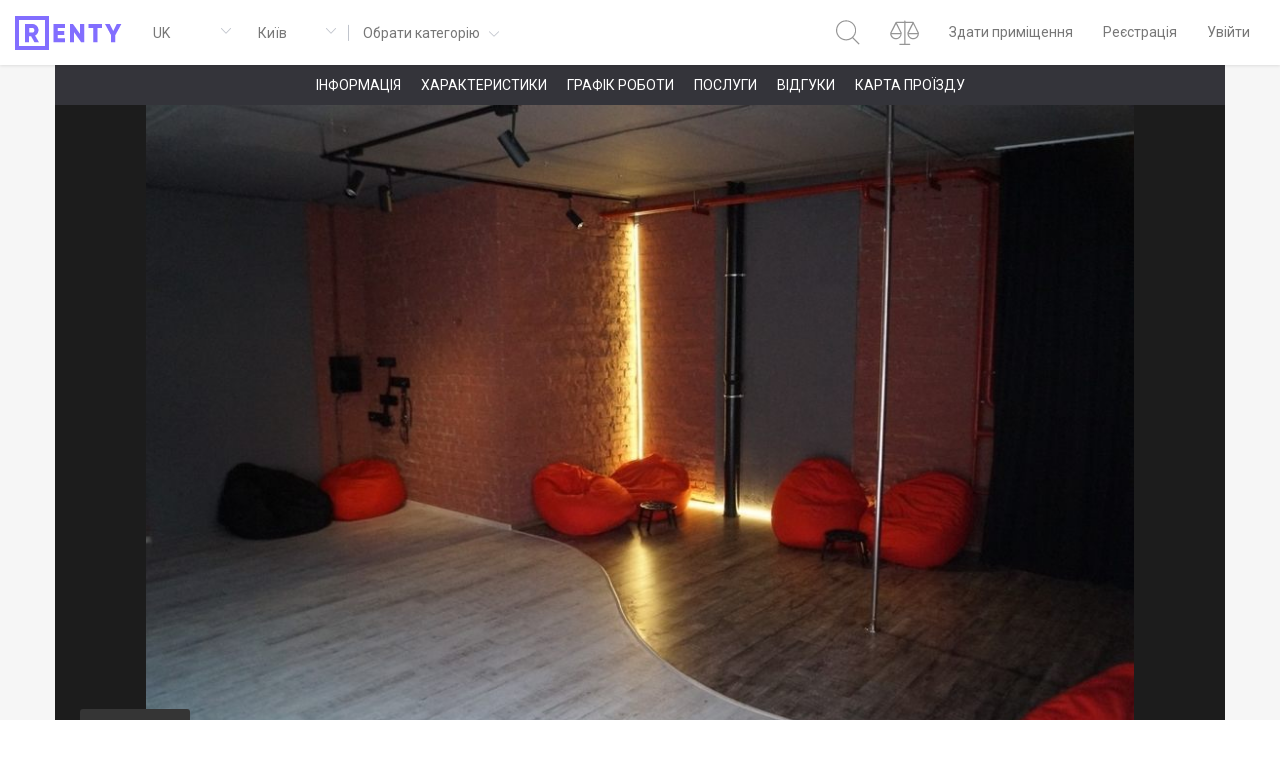

--- FILE ---
content_type: text/html; charset=utf-8
request_url: https://renty.ua/place/1199-romantichnyj-loft-dlya-zakrytyh-vecherinok-i-privatov
body_size: 53585
content:
<!doctype html>
<html data-n-head-ssr lang="uk-UA" dir="ltr" data-n-head="%7B%22lang%22:%7B%22ssr%22:%22uk-UA%22%7D,%22dir%22:%7B%22ssr%22:%22ltr%22%7D%7D">
  <head >
    <title>Романтичный лофт для закрытых вечеринок и приватов</title><meta data-n-head="ssr" charset="utf-8"><meta data-n-head="ssr" name="viewport" content="width=device-width, initial-scale=1, user-scalable=0"><meta data-n-head="ssr" name="mobile-web-app-capable" content="yes"><meta data-n-head="ssr" name="apple-mobile-web-app-capable" content="yes"><meta data-n-head="ssr" name="theme-color" content="#ffffff"><meta data-n-head="ssr" data-hid="og-url" property="og:url" content="https://renty.ua/place/1199-romantichnyj-loft-dlya-zakrytyh-vecherinok-i-privatov"><meta data-n-head="ssr" data-hid="og-type" property="og:type" content="website"><meta data-n-head="ssr" data-hid="i18n-og" property="og:locale" content="uk_UA"><meta data-n-head="ssr" data-hid="i18n-og-alt-ru-UA" property="og:locale:alternate" content="ru_UA"><meta data-n-head="ssr" data-hid="description" name="description" content="Романтичный лофт для закрытых вечеринок и приватов ✅Контакти ✅Відгуки ✅Графік роботи ✅Фото локації ✅Умови оренди та розміщення"><meta data-n-head="ssr" data-hid="og-title" property="og:title" content="Романтичный лофт для закрытых вечеринок и приватов"><meta data-n-head="ssr" data-hid="og-description" property="og:description" content="Романтичный лофт для закрытых вечеринок и приватов ✅Контакти ✅Відгуки ✅Графік роботи ✅Фото локації ✅Умови оренди та розміщення"><meta data-n-head="ssr" data-hid="og-image" property="og:image" content="/imgs/00a1dba70601fb25d2d637253946d3302dd3731c59b32deb0da4c232cfcc3342"><meta data-n-head="ssr" data-hid="meta-robots" name="robots" content="index,follow"><link data-n-head="ssr" rel="stylesheet" href="https://fonts.googleapis.com/css?family=Roboto:400,500,700,900&amp;amp;subset=cyrillic"><link data-n-head="ssr" rel="shortcut icon" href="/favicon.ico" type="image/x-icon"><link data-n-head="ssr" rel="apple-touch-icon" href="/apple-touch-icon.png" size="180x180"><link data-n-head="ssr" rel="icon" href="/favicon-32x32.png" size="32x32" type="image/png"><link data-n-head="ssr" rel="icon" href="/favicon-16x16.png" size="16x16" type="image/png"><link data-n-head="ssr" rel="manifest" href="/manifest.json"><link data-n-head="ssr" rel="mask-icon" href="/safari-pinned-tab.svg" color="#5bbad5"><link data-n-head="ssr" data-hid="i18n-alt-ru-UA" rel="alternate" href="https://renty.ua/ru/place/1199-romantichnyj-loft-dlya-zakrytyh-vecherinok-i-privatov" hreflang="ru-UA"><link data-n-head="ssr" data-hid="i18n-alt-uk-UA" rel="alternate" href="https://renty.ua/place/1199-romantichnyj-loft-dlya-zakrytyh-vecherinok-i-privatov" hreflang="uk-UA"><link data-n-head="ssr" data-hid="i18n-xd" rel="alternate" href="https://renty.ua/place/1199-romantichnyj-loft-dlya-zakrytyh-vecherinok-i-privatov" hreflang="x-default"><link data-n-head="ssr" data-hid="i18n-can" rel="canonical" href="https://renty.ua/place/1199-romantichnyj-loft-dlya-zakrytyh-vecherinok-i-privatov"><link rel="preload" href="/dist/4e7c635.js" as="script"><link rel="preload" href="/dist/be1b9cd.js" as="script"><link rel="preload" href="/dist/css/4ff307a.css" as="style"><link rel="preload" href="/dist/5d4c98d.js" as="script"><link rel="preload" href="/dist/css/cddd024.css" as="style"><link rel="preload" href="/dist/3f7f26d.js" as="script"><link rel="preload" href="/dist/css/ae094f9.css" as="style"><link rel="preload" href="/dist/be86ad2.js" as="script"><link rel="stylesheet" href="/dist/css/4ff307a.css"><link rel="stylesheet" href="/dist/css/cddd024.css"><link rel="stylesheet" href="/dist/css/ae094f9.css">
  </head>
  <body >
    <div data-server-rendered="true" id="__nuxt"><!----><div id="__layout"><section class="el-container is-vertical"><header><div id="searchConsole" class="search-console collapse" style="display:none;"><div class="el-row" style="margin-left:-15px;margin-right:-15px;"><div class="search-console__outer-col el-col el-col-24" style="padding-left:15px;padding-right:15px;"><div class="px-5 ais-index"><div class="search-console__wrapper"><svg version="1.1" viewBox="0 0 24.6 25.2" class="mr-4 svg-icon svg-fill" style="width:25px;height:25px;"><path fill="#959595" stroke="none" pid="0" d="M10.9 20.6C5.3 20.6.7 16 .7 10.4S5.2.3 10.9.3C16.5.3 21 4.8 21 10.4s-4.5 10.2-10.1 10.2zm0-1.2c4.9 0 9-4 9-9 0-4.9-4-9-9-9-4.9 0-9 4-9 9s4 9 9 9m6.3-1.1l.8-.8 6.1 6-.8.9-6.1-6.1"/><circle fill="#959595" stroke="none" pid="1" cx="23.7" cy="24" r=".6"/></svg> <input type="search" autocorrect="off" autocapitalize="off" autocomplete="off" spellcheck="false" placeholder="Введіть тип заходу, ключове слово або послугу" value="" class="ais-input"></div> <div class="px-5 ais-results" style="display:none;"> <!----> <!----></div></div></div></div></div> <div class="container-fluid"><nav class="navbar navbar-expand-md justify-content-between p-0 navbar-light"><div class="d-flex align-items-center navbar-brand-wrapper"><a href="/" aria-current="page" title="Renty | Онлайн сервіс оренди приміщень для заходів" target="_self" class="navbar-brand active"><svg version="1.1" viewBox="0 0 107 34" class="svg-icon svg-fill" style="width:107px;height:34px;"><path fill="#826EFF" stroke="none" pid="0" d="M34 34H0V0h34v34zm-4-4V4H4v26h26"/><path fill="#826EFF" stroke="none" pid="1" d="M100.3 19.2v7h-4.2v-7L90 8h4.7l3.5 7 3.5-7h4.7l-6.1 11.2zM82.5 12v14.2h-4.2V12h-4.7V8h13.5v4h-4.6zM66.1 26.2l-7-9.9v9.9h-4.2V8H58l7 9.9V8h4.2v18.2h-3.1zm-16.1-4v4H38.6V8h11.3v4h-7.2v3h6.5v4h-6.5v3.2H50zM17.3 11.9h-3.1v4.7h3.1c1.1 0 2.1-1 2.1-2.3s-1-2.4-2.1-2.4zm2.8 7.7l3.9 6.7h-4.5l-3.4-6h-2v6H10V8h7.3c3.5 0 6.2 2.8 6.2 6.2 0 2.3-1.4 4.3-3.4 5.4z"/></svg></a> <div class="language-select single hidden-xs-only"><div placeholder="" class="el-select app-select language-select__el"><!----><div class="el-input el-input--suffix"><!----><input type="text" readonly="readonly" autocomplete="off" placeholder="" class="el-input__inner"><!----><span class="el-input__suffix"><span class="el-input__suffix-inner"><i class="el-select__caret el-input__icon el-icon-arrow-up"></i><!----><!----><!----><!----><!----></span><!----></span><!----><!----></div><div class="el-select-dropdown el-popper app-select-dropdown" style="min-width:;display:none;"><div class="el-scrollbar" style="display:none;"><div class="el-select-dropdown__wrap el-scrollbar__wrap el-scrollbar__wrap--hidden-default"><ul class="el-scrollbar__view el-select-dropdown__list"><!----><li class="el-select-dropdown__item text-uppercase"><a href="/ru/place/1199-romantichnyj-loft-dlya-zakrytyh-vecherinok-i-privatov">ru</a></li></ul></div><div class="el-scrollbar__bar is-horizontal"><div class="el-scrollbar__thumb" style="width:0;transform:translateX(0%);ms-transform:translateX(0%);webkit-transform:translateX(0%);"></div></div><div class="el-scrollbar__bar is-vertical"><div class="el-scrollbar__thumb" style="height:0;transform:translateY(0%);ms-transform:translateY(0%);webkit-transform:translateY(0%);"></div></div></div><p class="el-select-dropdown__empty">
          Немає даних
        </p></div></div></div> <div class="city-select single hidden-xs-only"><div placeholder="Ваше місто" class="el-select app-select city-select__el"><!----><div class="el-input el-input--suffix"><!----><input type="text" readonly="readonly" autocomplete="off" placeholder="Ваше місто" class="el-input__inner"><!----><span class="el-input__suffix"><span class="el-input__suffix-inner"><i class="el-select__caret el-input__icon el-icon-arrow-up"></i><!----><!----><!----><!----><!----></span><!----></span><!----><!----></div><div class="el-select-dropdown el-popper app-select-dropdown" style="min-width:;display:none;"><div class="el-scrollbar" style="display:none;"><div class="el-select-dropdown__wrap el-scrollbar__wrap el-scrollbar__wrap--hidden-default"><ul class="el-scrollbar__view el-select-dropdown__list"><!----><li class="el-select-dropdown__item selected"><span>Київ</span></li><li class="el-select-dropdown__item"><span>Одеса</span></li><li class="el-select-dropdown__item"><span>Харків</span></li><li class="el-select-dropdown__item"><span>Дніпро</span></li><li class="el-select-dropdown__item"><span>Львів</span></li></ul></div><div class="el-scrollbar__bar is-horizontal"><div class="el-scrollbar__thumb" style="width:0;transform:translateX(0%);ms-transform:translateX(0%);webkit-transform:translateX(0%);"></div></div><div class="el-scrollbar__bar is-vertical"><div class="el-scrollbar__thumb" style="height:0;transform:translateY(0%);ms-transform:translateY(0%);webkit-transform:translateY(0%);"></div></div></div><p class="el-select-dropdown__empty">
          Немає даних
        </p></div></div></div> <div class="category-select"><div class="app-dropdown el-dropdown"><button type="button" class="el-button el-button--default el-button--large is-plain"><!----><!----><span><div class="hidden-sm-and-up pr-6 text-left"><div class="mb-2">
					Київ
				</div> <div class="placeholder-wrapper">
					Обрати категорію
				</div></div> <span class="hidden-xs-only pr-6">
				Обрати категорію
			</span> <span class="el-input__suffix"><span class="el-input__suffix-inner"><i class="el-select__caret el-input__icon el-icon-arrow-down"></i></span></span></span></button> <ul class="el-dropdown-menu el-popper category-select__content el-dropdown-menu--medium" style="display:none;"><div class="hidden-sm-and-up mb-7 el-row" style="margin-left:-10px;margin-right:-10px;"><div class="el-col el-col-24" style="padding-left:10px;padding-right:10px;"><div class="city-select"><div placeholder="Ваше місто" class="el-select app-select city-select__el"><!----><div class="el-input el-input--suffix"><!----><input type="text" readonly="readonly" autocomplete="off" placeholder="Ваше місто" class="el-input__inner"><!----><span class="el-input__suffix"><span class="el-input__suffix-inner"><i class="el-select__caret el-input__icon el-icon-arrow-up"></i><!----><!----><!----><!----><!----></span><!----></span><!----><!----></div><div class="el-select-dropdown el-popper app-select-dropdown" style="min-width:;display:none;"><div class="el-scrollbar" style="display:none;"><div class="el-select-dropdown__wrap el-scrollbar__wrap el-scrollbar__wrap--hidden-default"><ul class="el-scrollbar__view el-select-dropdown__list"><!----><li class="el-select-dropdown__item selected"><span>Київ</span></li><li class="el-select-dropdown__item"><span>Одеса</span></li><li class="el-select-dropdown__item"><span>Харків</span></li><li class="el-select-dropdown__item"><span>Дніпро</span></li><li class="el-select-dropdown__item"><span>Львів</span></li></ul></div><div class="el-scrollbar__bar is-horizontal"><div class="el-scrollbar__thumb" style="width:0;transform:translateX(0%);ms-transform:translateX(0%);webkit-transform:translateX(0%);"></div></div><div class="el-scrollbar__bar is-vertical"><div class="el-scrollbar__thumb" style="height:0;transform:translateY(0%);ms-transform:translateY(0%);webkit-transform:translateY(0%);"></div></div></div><p class="el-select-dropdown__empty">
          Немає даних
        </p></div></div></div></div></div> <div class="categories__row el-row" style="margin-left:-10px;margin-right:-10px;"><div class="category el-col el-col-24 el-col-xs-12 el-col-sm-6" style="padding-left:10px;padding-right:10px;"><li tabindex="-1" class="el-dropdown-menu__item"><!----><a href="/search/venues"><img src="/dist/img/venues.325a271.jpg" class="category__img"> <p class="category__title">Локації для заходів</p> <p class="category__subtitle">
								72
								локації
							</p></a></li></div><div class="category el-col el-col-24 el-col-xs-12 el-col-sm-6" style="padding-left:10px;padding-right:10px;"><li tabindex="-1" class="el-dropdown-menu__item"><!----><a href="/search/photo-studios"><img src="/dist/img/photo-studios.9f79f16.jpg" class="category__img"> <p class="category__title">Фотостудії</p> <p class="category__subtitle">
								23
								фотостудії
							</p></a></li></div><div class="category el-col el-col-24 el-col-xs-12 el-col-sm-6" style="padding-left:10px;padding-right:10px;"><li tabindex="-1" class="el-dropdown-menu__item"><!----><a href="/search/cafes"><img src="/dist/img/cafes.c62ae43.jpg" class="category__img"> <p class="category__title">Бари і ресторани</p> <p class="category__subtitle">
								43
								заклади
							</p></a></li></div><div class="category el-col el-col-24 el-col-xs-12 el-col-sm-6" style="padding-left:10px;padding-right:10px;"><li tabindex="-1" class="el-dropdown-menu__item"><!----><a href="/search/cottages"><img src="/dist/img/cottage.3f2a339.jpg" class="category__img"> <p class="category__title">Заміський будинок</p> <p class="category__subtitle">
								17
								будинків
							</p></a></li></div></div></ul></div></div></div> <button type="button" aria-label="Відкрити меню" aria-controls="header__xs-dropdown" aria-expanded="false" class="navbar-toggler"><div class="collapsed-icon"><span class="icon-bar"></span> <span class="icon-bar"></span> <span class="icon-bar"></span></div></button> <div id="header__xs-dropdown" class="justify-content-end navbar-collapse collapse" style="display:none;"><ul class="navbar-nav"><!----> <li title="Пошук" class="nav-item search-console__btn"><a href="#" target="_self" class="nav-link"><span class="d-md-none search-console__btn">Пошук</span> <svg version="1.1" viewBox="0 0 24.6 25.2" class="search-console__btn svg-icon svg-fill" style="width:25px;height:25px;"><path fill="#959595" stroke="none" pid="0" d="M10.9 20.6C5.3 20.6.7 16 .7 10.4S5.2.3 10.9.3C16.5.3 21 4.8 21 10.4s-4.5 10.2-10.1 10.2zm0-1.2c4.9 0 9-4 9-9 0-4.9-4-9-9-9-4.9 0-9 4-9 9s4 9 9 9m6.3-1.1l.8-.8 6.1 6-.8.9-6.1-6.1"/><circle fill="#959595" stroke="none" pid="1" cx="23.7" cy="24" r=".6"/></svg></a></li> <li title="Порівняння" class="nav-item"><a href="/compare" target="_self" class="nav-link"><span class="d-md-none">Порівняння</span> <div class="el-badge"><svg version="1.1" viewBox="0 0 29.4 25.2" class="svg-icon svg-fill" style="width:29px;height:25px;"><path fill="#959595" stroke="none" pid="0" d="M14.4 1v23.5c0 .3.3.6.6.6s.6-.3.6-.6V1c0-.3-.3-.6-.6-.6s-.6.3-.6.6M10 25.2h10c.3 0 .6-.3.6-.6s-.3-.6-.6-.6H10c-.3 0-.6.3-.6.6 0 .4.3.6.6.6M6.3 3h17.1c.3 0 .6-.3.6-.6s-.3-.6-.6-.6H6.3c-.3 0-.6.3-.6.6s.3.6.6.6"/><path fill="#959595" stroke="none" pid="1" d="M11.3 13.7h-.6c0 2.5-2.1 4.6-4.6 4.6-2.5 0-4.6-2.1-4.6-4.6H.8v.6h10.4v-.6h-.6.7v-.6H.2v.6c0 3.2 2.6 5.8 5.8 5.8s5.8-2.6 5.8-5.8v-.6h-.6v.6zm-9.9-.3l4.8-9.3 4.6 9.3c.1.3.5.4.8.3.3-.1.4-.5.3-.8L6.5 2.1h-.8L.3 12.8c-.2.3 0 .7.3.8.3.2.6.1.8-.2zm27.3.3h-.6c0 2.5-2.1 4.6-4.6 4.6-2.5 0-4.6-2.1-4.6-4.6h-.6v.6h10.4v-.6h-.6.6v-.6h-11v.6c0 3.2 2.6 5.8 5.8 5.8s5.8-2.6 5.8-5.8v-.6h-.6v.6zm-9.9-.3l4.8-9.3 4.6 9.3c.1.3.5.4.8.3.3-.1.4-.5.3-.8L23.9 2.1h-.8l-5.5 10.7c-.2.3 0 .7.3.8.4.2.7.1.9-.2z"/></svg><sup class="el-badge__content el-badge__content--undefined is-fixed" style="display:none;">0</sup></div></a></li> <li class="nav-item"><a href="/host" target="_self" class="nav-link"><span>Здати приміщення</span> <svg version="1.1" viewBox="0 0 29.8 31.5" class="d-md-none svg-icon svg-fill" style="width:30px;height:31px;"><circle fill="#fff" stroke="none" pid="0" cx="14.9" cy="15.7" r="14.2" class="st0-add"/><path fill="#959595" stroke="none" pid="1" d="M14.9 1.5V2c7.6 0 13.7 6.1 13.7 13.7s-6.1 13.7-13.7 13.7S1.2 23.3 1.2 15.7 7.3 2 14.9 2V1C6.8 1 .2 7.6.2 15.7s6.6 14.7 14.7 14.7 14.7-6.6 14.7-14.7S23 1 14.9 1v.5z" class="st1-add"/><path fill="#fff" stroke="none" pid="2" d="M16.1 23.4h-2.4c-.3 0-.6-.2-.6-.6V8.5c0-.3.2-.6.6-.6h2.4c.3 0 .6.2.6.6v14.3c-.1.3-.3.6-.6.6zm5.9-6H7.7c-.3 0-.6-.2-.6-.6v-2.4c0-.3.2-.6.6-.6H22c.3 0 .6.2.6.6v2.4c0 .4-.3.6-.6.6z" class="st2-add"/><path fill="#959595" stroke="none" pid="3" d="M13.7 23.4v-.5l-.1-.1v-5.9H7.7l-.1-.1v-2.4l.1-.1h5.9V8.5l.1-.1h2.4l.1.1v5.9H22l.1.1v2.4h-6v5.9l-.1.1h-2.4v1H16c.6 0 1.1-.5 1.1-1.1v-4.9H22c.6 0 1.1-.5 1.1-1.1v-2.4c0-.6-.5-1.1-1.1-1.1h-4.9V8.5c0-.6-.5-1.1-1.1-1.1h-2.4c-.6 0-1.1.5-1.1 1.1v4.9H7.7c-.6 0-1.1.5-1.1 1.1v2.4c0 .6.5 1.1 1.1 1.1h4.9v4.9c0 .6.5 1.1 1.1 1.1v-.6z" class="st1-add"/></svg></a></li> <li class="nav-item"><a href="/registration" target="_self" class="nav-link"><span>Реєстрація</span> <svg version="1.1" viewBox="0 0 29.8 31.5" class="d-md-none svg-icon svg-fill" style="width:30px;height:31px;"><path fill="#959595" stroke="none" pid="0" d="M20.7 19.3c2.6 1.8 4.2 4.8 4.2 8.2 0 .3.2.5.5.5s.5-.2.5-.5c0-3.7-1.8-7-4.7-9-.2-.2-.5-.1-.7.1-.1.2 0 .5.2.7zM4.8 27.5c0-3.5 1.8-6.6 4.5-8.4.2-.2.3-.5.1-.7-.2-.2-.5-.3-.7-.1-3 2-4.9 5.4-4.9 9.2 0 .2.2.5.5.5s.5-.3.5-.5z" class="st0-people"/><circle fill="#fff" stroke="none" pid="1" cx="14.9" cy="10" r="6.1" class="st1-people"/><path fill="#959595" stroke="none" pid="2" d="M14.9 3.9v.5c3.1 0 5.6 2.5 5.6 5.6 0 3.1-2.5 5.6-5.6 5.6-3.1 0-5.6-2.5-5.6-5.6 0-3.1 2.5-5.6 5.6-5.6v-1c-3.6 0-6.6 3-6.6 6.6 0 3.6 3 6.6 6.6 6.6 3.6 0 6.6-3 6.6-6.6 0-3.6-3-6.6-6.6-6.6v.5z" class="st0-people"/></svg></a></li> <li class="nav-item"><a href="/login" target="_self" class="nav-link"><span>Увійти</span> <svg version="1.1" viewBox="0 0 29.8 31.5" class="d-md-none svg-icon svg-fill" style="width:30px;height:31px;"><path fill="#959595" stroke="none" pid="0" d="M11.5 7.8V3.3H11v.5h15v23.7H11v.5h.5v-5.2c0-.3-.2-.5-.5-.5s-.5.2-.5.5v5.7H27V2.8H10.5v5c0 .3.2.5.5.5.2 0 .5-.2.5-.5zm5 7.3H3.3c-.3 0-.5.2-.5.5s.2.5.5.5h13.1c.3 0 .5-.2.5-.5.1-.3-.2-.5-.4-.5" class="st0-login"/><path fill="#959595" stroke="none" pid="1" d="M13.3 12.7l2.9 2.9-2.9 2.8c-.2.2-.2.5 0 .7.2.2.5.2.7 0l3.6-3.5L14 12c-.2-.2-.5-.2-.7 0-.2.2-.2.5 0 .7z" class="st0-login"/></svg></a></li> <!----> <li class="nav-item desktop-only"><a href="#" target="_self" class="nav-link"><div class="language-select dropdown-item__content hidden-md-and-up single"><div placeholder="" class="el-select app-select language-select__el"><!----><div class="el-input el-input--suffix"><!----><input type="text" readonly="readonly" autocomplete="off" placeholder="" class="el-input__inner"><!----><span class="el-input__suffix"><span class="el-input__suffix-inner"><i class="el-select__caret el-input__icon el-icon-arrow-up"></i><!----><!----><!----><!----><!----></span><!----></span><!----><!----></div><div class="el-select-dropdown el-popper app-select-dropdown" style="min-width:;display:none;"><div class="el-scrollbar" style="display:none;"><div class="el-select-dropdown__wrap el-scrollbar__wrap el-scrollbar__wrap--hidden-default"><ul class="el-scrollbar__view el-select-dropdown__list"><!----><li class="el-select-dropdown__item text-uppercase"><a href="/ru/place/1199-romantichnyj-loft-dlya-zakrytyh-vecherinok-i-privatov">ru</a></li></ul></div><div class="el-scrollbar__bar is-horizontal"><div class="el-scrollbar__thumb" style="width:0;transform:translateX(0%);ms-transform:translateX(0%);webkit-transform:translateX(0%);"></div></div><div class="el-scrollbar__bar is-vertical"><div class="el-scrollbar__thumb" style="height:0;transform:translateY(0%);ms-transform:translateY(0%);webkit-transform:translateY(0%);"></div></div></div><p class="el-select-dropdown__empty">
          Немає даних
        </p></div></div></div> <svg version="1.1" viewBox="0 0 29.4 29.4" class="d-md-none svg-icon svg-fill" style="width:30px;height:31px;"><path fill="#959595" stroke="none" pid="0" d="M14.7 29.4C6.6 29.4 0 22.8 0 14.7S6.6 0 14.7 0s14.7 6.6 14.7 14.7-6.6 14.7-14.7 14.7zm0-28.4C7.1 1 1 7.1 1 14.7s6.1 13.7 13.7 13.7 13.7-6.1 13.7-13.7S22.3 1 14.7 1z" _fill="#111"/><path fill="#959595" stroke="none" pid="1" d="M28.7 15.2H.7c-.3 0-.5-.2-.5-.5s.2-.5.5-.5h28c.3 0 .5.2.5.5s-.2.5-.5.5zM2 7.3h25.2v1H2zM2 20.8h25.2v1H2z" _fill="#111"/><path fill="#959595" stroke="none" pid="2" d="M14.7 29.4c-4.4 0-7.8-6.5-7.8-14.7C6.9 6.6 10.4 0 14.7 0c4.4 0 7.8 6.5 7.8 14.7s-3.4 14.7-7.8 14.7zm0-28.4C11 1 7.9 7.3 7.9 14.7c0 7.6 3 13.7 6.8 13.7 3.7 0 6.8-6.1 6.8-13.7S18.4 1 14.7 1z" _fill="#111"/><path fill="#959595" stroke="none" pid="3" d="M14.7 29.2c-.3 0-.5-.2-.5-.5V.7c0-.3.2-.5.5-.5s.5.2.5.5v28c0 .3-.2.5-.5.5z" _fill="#111"/></svg></a></li></ul></div></nav></div></header> <div class="content"><div class="place-page-container container"><div itemprop="location" itemscope="itemscope" itemtype="https://schema.org/Place" class="container-top-row el-row" style="margin-left:-15px;margin-right:-15px;"><div class="el-col el-col-24" style="padding-left:15px;padding-right:15px;"><div class="place-page__anchors-wrapper el-row" style="margin-left:-15px;margin-right:-15px;"><div class="place-page__anchors el-col el-col-24" style="padding-left:15px;padding-right:15px;"><a href="#information" class="anchors__item">Інформація</a> <a href="#characteristic" class="anchors__item">Характеристики</a> <a href="#schedule" class="anchors__item">Графік роботи</a> <a href="#amenities" class="anchors__item">Послуги</a> <a href="#reviews" class="anchors__item">Відгуки</a> <a href="#map" class="anchors__item">Карта проїзду</a></div></div> <div class="mb-sm-4 el-row" style="margin-left:-15px;margin-right:-15px;"><div class="swiper-container place-swiper-container"><div class="swiper-wrapper"><div class="swiper-slide"><div class="image-container"><img itemprop="image" alt="Романтичный лофт для закрытых вечеринок и приватов" src="/imgs/00a1dba70601fb25d2d637253946d3302dd3731c59b32deb0da4c232cfcc3342"></div></div><div class="swiper-slide"><div class="image-container"><img alt="Романтичный лофт для закрытых вечеринок и приватов" itemprop="image" data-src="/imgs/769889227086b3f8545b3d8b294e1406b3edb98564bd20784e966b07d56fd402" class="swiper-lazy"></div></div><div class="swiper-slide"><div class="image-container"><img alt="Романтичный лофт для закрытых вечеринок и приватов" itemprop="image" data-src="/imgs/6b941dcf732cd7a89bc1a9c715fea942cf08a061f54e1cb14a317ea70ca0a76e" class="swiper-lazy"></div></div><div class="swiper-slide"><div class="image-container"><img alt="Романтичный лофт для закрытых вечеринок и приватов" itemprop="image" data-src="/imgs/497026897e2ff9bd8cba86c5bc2d6a7076e4b0dcf06bc5f64079f213034e772f" class="swiper-lazy"></div></div><div class="swiper-slide"><div class="image-container"><img alt="Романтичный лофт для закрытых вечеринок и приватов" itemprop="image" data-src="/imgs/71268b0d5d462af50594005f31c34be55e3931767ca9795e232373624523d5f1" class="swiper-lazy"></div></div><div class="swiper-slide"><div class="image-container"><img alt="Романтичный лофт для закрытых вечеринок и приватов" itemprop="image" data-src="/imgs/a4f6ade7f617cae89a739928103bd3317c82d022d5f4a62b0106f565f95e384d" class="swiper-lazy"></div></div><div class="swiper-slide"><div class="image-container"><img alt="Романтичный лофт для закрытых вечеринок и приватов" itemprop="image" data-src="/imgs/c36bfe598828da9aa91cebcebb57c61fffd797c2e22979696d757431a07dee09" class="swiper-lazy"></div></div><div class="swiper-slide"><div class="image-container"><img alt="Романтичный лофт для закрытых вечеринок и приватов" itemprop="image" data-src="/imgs/a635183f8c5a136fef48b248080203a782b1d961f95a0e6b23f94a7bf8f0b8b3" class="swiper-lazy"></div></div><div class="swiper-slide"><div class="image-container"><img alt="Романтичный лофт для закрытых вечеринок и приватов" itemprop="image" data-src="/imgs/015a11bdfe69e144aa088512f987653b16d214d87f26da0d660d25df1b694dee" class="swiper-lazy"></div></div><div class="swiper-slide"><div class="image-container"><img alt="Романтичный лофт для закрытых вечеринок и приватов" itemprop="image" data-src="/imgs/73aec9f492a54aeaa556677ad1f33fd5753f62cd7cc347a3fdf51c7fba18cf53" class="swiper-lazy"></div></div><div class="swiper-slide"><div class="image-container"><img alt="Романтичный лофт для закрытых вечеринок и приватов" itemprop="image" data-src="/imgs/31fbe14af88b35f95b47f4c67e3d28a45aee14641f04e0c53d864cc55466a7cf" class="swiper-lazy"></div></div><div class="swiper-slide"><div class="image-container"><img alt="Романтичный лофт для закрытых вечеринок и приватов" itemprop="image" data-src="/imgs/99817dd190a0db7f1dbfe77610c779ad15def0762558544381cb077634549c82" class="swiper-lazy"></div></div></div> <div class="badges__group"><span class="place-page__badge hidden-xs-only loft-style"><a href="/venue/kyiv-loft" class="badge__landing">Стиль лофт</a></span></div> <a class="slide-prev"><div class="icon icon-prev"></div></a> <a class="slide-next"><div class="icon icon-next"></div></a></div></div> <div class="pricing-block hidden-md-and-up mb-sm-4 el-row"><div class="el-col el-col-24"><div><div class="pricing-block__head"><div class="mb-4 el-row"><div class="head__price el-col el-col-14">
					300 - 600
				
				грн/год
			</div> <div class="head__capacity el-col el-col-10">
				до 30 о.
			</div></div> <div class="el-row"><div class="head__min-rent el-col el-col-24">
				Оренда мінімум від  2 години
			</div></div></div> <div class="pricing-block__discount"><div class="el-row"><div class="el-col el-col-24">
				4+ години, знижка 10%
			</div></div></div></div></div></div> <div class="el-row" style="margin-left:-15px;margin-right:-15px;"><div class="el-col el-col-24 el-col-xs-24 el-col-md-16" style="padding-left:15px;padding-right:15px;"><div class="mb-sm-4 el-row" style="margin-left:-15px;margin-right:-15px;"><div class="content-wrapper place-info-container el-col el-col-24" style="padding-left:15px;padding-right:15px;"><div class="el-row" style="margin-left:-15px;margin-right:-15px;"><div class="d-flex justify-content-between align-items-start el-col el-col-24" style="padding-left:15px;padding-right:15px;"><h1 itemprop="name" class="place-info__name">Романтичный лофт для закрытых вечеринок и приватов</h1> <button type="button" class="el-button comparison-button hidden-xs-only el-button--default"><!----><!----><span>
											Порівняти
											<svg version="1.1" viewBox="0 0 20.6 19.9" class="svg-icon svg-fill" style="width:20px;height:20px;"><path pid="0" d="M10.4 19c-4.9 0-9-4-9-9 0-4.9 4-9 9-9s9 4 9 9c-.1 4.9-4.1 9-9 9zm0-1c4.4 0 8-3.6 8-8s-3.6-8-8-8-8 3.6-8 8 3.6 8 8 8m-3.7-7.5H14c.3 0 .5-.2.5-.5s-.2-.5-.5-.5H6.7c-.3 0-.5.2-.5.5s.2.5.5.5m3.2-4.1v7.3c0 .3.2.5.5.5s.5-.2.5-.5V6.4c0-.3-.2-.5-.5-.5s-.5.2-.5.5" class="st0"/></svg></span></button></div></div> <div class="el-row" style="margin-left:-15px;margin-right:-15px;"><div class="el-col el-col-24 el-col-xs-24 el-col-sm-12" style="padding-left:15px;padding-right:15px;"><span itemprop="address" class="place-info__address">,
											<a href="/kyiv" class="place-info__address">
												Київ
											</a></span></div> <div class="d-flex justify-content-sm-end justify-content-start el-col el-col-24 el-col-xs-24 el-col-sm-12" style="padding-left:15px;padding-right:15px;"><div role="slider" aria-valuenow="0" aria-valuetext="" aria-valuemin="0" aria-valuemax="5" tabindex="0" class="el-rate"><span class="el-rate__item" style="cursor:auto;"><i class="el-rate__icon el-icon-star-on" style="color:#EFF2F7;"><!----></i></span><span class="el-rate__item" style="cursor:auto;"><i class="el-rate__icon el-icon-star-on" style="color:#EFF2F7;"><!----></i></span><span class="el-rate__item" style="cursor:auto;"><i class="el-rate__icon el-icon-star-on" style="color:#EFF2F7;"><!----></i></span><span class="el-rate__item" style="cursor:auto;"><i class="el-rate__icon el-icon-star-on" style="color:#EFF2F7;"><!----></i></span><span class="el-rate__item" style="cursor:auto;"><i class="el-rate__icon el-icon-star-on" style="color:#EFF2F7;"><!----></i></span><!----></div> <!----></div></div> <div id="information" class="place-page__anchor"></div> <div class="place-info__block-spacing el-row" style="margin-left:-15px;margin-right:-15px;"><div class="el-col el-col-24" style="padding-left:15px;padding-right:15px;"><h3 class="place-info__block-title">Інформація про приміщення</h3></div></div> <div class="el-row" style="margin-left:-15px;margin-right:-15px;"><div class="place-info__description el-col el-col-24" style="padding-left:15px;padding-right:15px;"><p itemprop="description" class="place-info__default-text mb-0">Студия закрытых вечеринок и частных мероприятий в стиле лофт. Это место создано специально для ваших праздников и особых мероприятий, где вы можете скрыться от чужих глаз и отдыхать сугубо своей компанией.  

Вся студия занимает площадь 80 м. и состоит из:
-  зоны бара- небольшого светлого пространства, где можно насладиться напиткам, угощениями и дымным кальяном. 
- А также просторного (55м) и в тоже время уютного зала в стиле лофт. 
Кирпично-бетонные стены, приглушенный теплый свет, мягкие кресла-мешки создают атмосферу интимности и релакса. Здесь можно проводить танцевальные вечеринки, мастер классы, игры, мальчишники, девичники, дэнс батлы и так далее. 

Вы можете арендовать как отдельный зал, так и полностью все заведение. В любом случае во время отдыха вас никто не потревожит. Единственное  что на баре всегда будет оставаться администратор студии</p> <span class="btn-show-more">+ Докладніше</span> <div class="white-gradient"></div></div></div> <!----> <hr> <div class="place-info__block-spacing el-row" style="margin-left:-15px;margin-right:-15px;"><div class="el-col el-col-24" style="padding-left:15px;padding-right:15px;"><h3 class="place-info__block-title">Дивіться інші локації для вашого заходу</h3></div></div> <div class="place-info__event-types el-row" style="margin-left:-15px;margin-right:-15px;"><div class="el-col el-col-24" style="padding-left:15px;padding-right:15px;"><span itemscope="itemscope" itemtype="http://schema.org/BreadcrumbList"><span itemprop="itemListElement" itemscope="itemscope" itemtype="http://schema.org/ListItem" class="el-tag el-tag--info el-tag--light"><a href="/venue/kyiv-master-class" title="Інші приміщення у Києві" target="_blank" itemtype="http://schema.org/Thing" itemprop="item" itemscope="itemscope"><span itemprop="name">Майстер-клас</span> <meta itemprop="url" content="https://renty.ua/venue/1199-romantichnyj-loft-dlya-zakrytyh-vecherinok-i-privatov"></a> <meta itemprop="position" content="1"></span><span itemprop="ListItem" itemscope="itemscope" itemtype="http://schema.org/ListItem" class="el-tag el-tag--info el-tag--light"><a href="/venue/kyiv-training" title="Інші приміщення у Києві" target="_blank" itemtype="http://schema.org/Thing" itemprop="item" itemscope="itemscope"><span itemprop="name">Тренінг</span> <meta itemprop="url" content="https://renty.ua/venue/1199-romantichnyj-loft-dlya-zakrytyh-vecherinok-i-privatov"></a> <meta itemprop="position" content="2"></span><span itemprop="ListItem" itemscope="itemscope" itemtype="http://schema.org/ListItem" class="el-tag el-tag--info el-tag--light"><a href="/venue/kyiv-happy-birthday" title="Інші приміщення у Києві" target="_blank" itemtype="http://schema.org/Thing" itemprop="item" itemscope="itemscope"><span itemprop="name">День народження</span> <meta itemprop="url" content="https://renty.ua/venue/1199-romantichnyj-loft-dlya-zakrytyh-vecherinok-i-privatov"></a> <meta itemprop="position" content="3"></span><span itemprop="ListItem" itemscope="itemscope" itemtype="http://schema.org/ListItem" class="el-tag el-tag--info el-tag--light"><a href="/venue/kyiv-party" title="Інші приміщення у Києві" target="_blank" itemtype="http://schema.org/Thing" itemprop="item" itemscope="itemscope"><span itemprop="name">Свято / вечірка</span> <meta itemprop="url" content="https://renty.ua/venue/1199-romantichnyj-loft-dlya-zakrytyh-vecherinok-i-privatov"></a> <meta itemprop="position" content="4"></span></span> <span class="clickable el-tag el-tag--info el-tag--light">
											+3
										</span> <div style="display:none;"><span class="el-tag el-tag--info el-tag--light"><a href="/venue/kyiv-new-year-party" title="Інші приміщення у Києві" target="_blank">
													Новорічна вечірка
												</a></span><span class="el-tag el-tag--info el-tag--light"><a href="/venue/kyiv-workshop" title="Інші приміщення у Києві" target="_blank">
													Урок (workshop)
												</a></span><span class="el-tag el-tag--info el-tag--light"><a href="/venue/kyiv-yoga" title="Інші приміщення у Києві" target="_blank">
													Танцювальний урок / йога
												</a></span></div></div></div> <hr> <!----> <!----> <!----> <!----> <div id="characteristic" class="place-page__anchor"></div> <div class="place-info__block-spacing el-row" style="margin-left:-15px;margin-right:-15px;"><div class="el-col el-col-24 el-col-xs-24 el-col-sm-12" style="padding-left:15px;padding-right:15px;"><div class="mb-5 el-row" style="margin-left:-15px;margin-right:-15px;"><div class="el-col el-col-24" style="padding-left:15px;padding-right:15px;"><h3 class="place-info__block-title">Характеристики</h3></div></div> <div class="el-row" style="margin-left:-15px;margin-right:-15px;"><div class="el-col el-col-14" style="padding-left:15px;padding-right:15px;"><span>Розмір майданчика</span></div> <div class="el-col el-col-10" style="padding-left:15px;padding-right:15px;"><span>80 м<sup>2</sup></span></div></div> <div class="el-row" style="margin-left:-15px;margin-right:-15px;"><div class="el-col el-col-14" style="padding-left:15px;padding-right:15px;"><span>Загальна місткість</span></div> <div class="el-col el-col-10" style="padding-left:15px;padding-right:15px;"><span itemprop="maximumAttendeeCapacity">30 гостей</span></div></div></div> <div class="mt-sm-0 mt-4 el-col el-col-24 el-col-xs-24 el-col-sm-12" style="padding-left:15px;padding-right:15px;"><div class="mb-5 el-row" style="margin-left:-15px;margin-right:-15px;"><div class="el-col el-col-24" style="padding-left:15px;padding-right:15px;"><h3 class="place-info__block-title">Розміщення</h3></div></div> <div class="place-info__placement-type el-row" style="margin-left:-15px;margin-right:-15px;"><div class="el-col el-col-24" style="padding-left:15px;padding-right:15px;"><span class="el-tooltip placement-type__icon"><svg version="1.1" viewBox="0 0 32.7 24.5" class="svg-icon svg-fill" style="width:40px;height:26px;"><path pid="0" class="st0" d="M7.7.7h3.1v16.9H7.7zM21.7.7h3.1v16.9h-3.1z"/><path pid="1" d="M2.9 1.8v.5c.6 0 1.1.5 1.1 1.2 0 .6-.5 1.1-1.1 1.1-.6 0-1.1-.5-1.1-1.1 0-.6.5-1.1 1.1-1.1V1.3C1.7 1.3.8 2.2.8 3.4s.9 2.1 2.1 2.1c1.2.1 2.1-.9 2.1-2s-.9-2.2-2.1-2.2v.5zM2.9 7.3v.5c.6 0 1.1.5 1.1 1.1 0 .6-.5 1.1-1.1 1.1s-1.1-.5-1.1-1.1c0-.6.5-1.1 1.1-1.1v-1C1.7 6.8.8 7.8.8 8.9c0 1.2.9 2.1 2.1 2.1C4.1 11 5 10.1 5 8.9c0-1.2-.9-2.1-2.1-2.1v.5zM2.9 12.7v.5c.6 0 1.1.5 1.1 1.1 0 .6-.5 1.1-1.1 1.1-.6 0-1.1-.5-1.1-1.1 0-.6.5-1.1 1.1-1.1v-1c-1.2 0-2.1.9-2.1 2.1s.9 2.1 2.1 2.1c1.2 0 2.1-.9 2.1-2.1s-.9-2.1-2.1-2.1v.5zM29.9 1.8v.5c.6 0 1.1.5 1.1 1.1 0 .6-.5 1.1-1.1 1.1-.6 0-1.1-.5-1.1-1.1 0-.6.5-1.1 1.1-1.1v-1c-1.2 0-2.1.9-2.1 2.1s.9 2.1 2.1 2.1c1.2 0 2.1-.9 2.1-2.1 0-1.2-.9-2.1-2.1-2.1v.5zM29.9 7.3v.5c.6 0 1.1.5 1.1 1.1 0 .6-.5 1.1-1.1 1.1-.6 0-1.1-.5-1.1-1.1 0-.6.5-1.1 1.1-1.1v-1c-1.2 0-2.1 1-2.1 2.1 0 1.2.9 2.1 2.1 2.1 1.2 0 2.1-.9 2.1-2.1 0-1.2-.9-2.1-2.1-2.1v.5zM29.9 12.7v.5c.6 0 1.1.5 1.1 1.1 0 .6-.5 1.1-1.1 1.1-.6 0-1.1-.5-1.1-1.1 0-.6.5-1.1 1.1-1.1v-1c-1.2 0-2.1.9-2.1 2.1s.9 2.1 2.1 2.1c1.2 0 2.1-.9 2.1-2.1 0-1.2-.9-2.1-2.1-2.1v.5zM20.5 21.9H20c0 .6-.5 1.1-1.1 1.1-.6 0-1.1-.5-1.1-1.1 0-.6.5-1.1 1.1-1.1.6 0 1.1.5 1.1 1.1h1c0-1.2-.9-2.1-2.1-2.1-1.2 0-2.1.9-2.1 2.1 0 1.2.9 2.1 2.1 2.1 1.2 0 2.1-.9 2.1-2.1h-.5zM26.5 21.9H26c0 .6-.5 1.1-1.1 1.1-.6 0-1.1-.5-1.1-1.1 0-.6.5-1.1 1.1-1.1.6 0 1.1.5 1.1 1.1h1c0-1.2-.9-2.1-2.1-2.1-1.2 0-2.1.9-2.1 2.1 0 1.2.9 2.1 2.1 2.1 1.2 0 2.1-.9 2.1-2.1h-.5zM15 21.9h-.5c0 .6-.5 1.1-1.1 1.1-.6 0-1.1-.5-1.1-1.1 0-.6.5-1.1 1.1-1.1.6 0 1.1.5 1.1 1.1h1c0-1.2-.9-2.1-2.1-2.1-1.2 0-2.1.9-2.1 2.1 0 1.2.9 2.1 2.1 2.1 1.2 0 2.1-.9 2.1-2.1H15zM9.6 21.9h-.5c0 .6-.5 1.1-1.1 1.1-.6 0-1.1-.5-1.1-1.1 0-.6.5-1.1 1.1-1.1.6 0 1.1.5 1.1 1.1h1c0-1.2-.9-2.1-2.1-2.1-1.2 0-2.1.9-2.1 2.1 0 1.2.9 2.1 2.1 2.1 1.2 0 2.1-.9 2.1-2.1h-.5z"/><path pid="2" class="st0" d="M7.7 15h16.9v2.5H7.7z"/></svg></span><span class="el-tooltip placement-type__icon"><svg version="1.1" viewBox="0 0 36.2 26.3" class="svg-icon svg-fill" style="width:40px;height:26px;"><path pid="0" d="M22.6 23.8h-.5c0 .6-.5 1.1-1.1 1.1-.6 0-1.1-.5-1.1-1.1 0-.6.5-1.1 1.1-1.1.6 0 1.1.5 1.1 1.1h1c0-1.2-.9-2.1-2.1-2.1-1.2 0-2.1.9-2.1 2.1 0 1.2.9 2.1 2.1 2.1 1.2 0 2.1-.9 2.1-2.1h-.5zm6 0h-.5c0 .6-.5 1.1-1.1 1.1-.6 0-1.1-.5-1.1-1.1 0-.6.5-1.1 1.1-1.1.6 0 1.1.5 1.1 1.1h1c0-1.2-.9-2.1-2.1-2.1-1.2 0-2.1.9-2.1 2.1 0 1.2.9 2.1 2.1 2.1 1.2 0 2.1-.9 2.1-2.1h-.5zm-11.4 0h-.5c0 .6-.5 1.1-1.1 1.1-.6 0-1.1-.5-1.1-1.1 0-.6.5-1.1 1.1-1.1.6 0 1.1.5 1.1 1.1h1c0-1.2-.9-2.1-2.1-2.1-1.2 0-2.1.9-2.1 2.1 0 1.2 1 2.1 2.1 2.1 1.2 0 2.1-.9 2.1-2.1h-.5zm-5.5 0h-.5c0 .6-.5 1.1-1.1 1.1-.6 0-1.1-.5-1.1-1.1 0-.6.5-1.1 1.1-1.1.6 0 1.1.5 1.1 1.1h1c0-1.2-.9-2.1-2.1-2.1-1.2 0-2.1.9-2.1 2.1 0 1.2.9 2.1 2.1 2.1 1.2 0 2.1-.9 2.1-2.1h-.5zm-7-11h-.5c0 .6-.5 1.1-1.1 1.1-.6 0-1.1-.5-1.1-1.1 0-.6.5-1.1 1.1-1.1.6 0 1.1.5 1.1 1.1h1c0-1.2-.9-2.1-2.1-2.1-1.2 0-2.1.9-2.1 2.1s.9 2.1 2.1 2.1c1.2 0 2.1-.9 2.1-2.1h-.5zm30 0h-.5c0 .6-.5 1.1-1.1 1.1-.6 0-1.1-.5-1.1-1.1s.5-1.1 1.1-1.1c.6 0 1.1.5 1.1 1.1h1c0-1.2-.9-2.1-2.1-2.1-1.2 0-2.1.9-2.1 2.1 0 1.2.9 2.1 2.1 2.1 1.2 0 2.1-.9 2.1-2.1h-.5zm-12.1-10h-.5c0 .6-.5 1.1-1.1 1.1-.6 0-1.1-.5-1.1-1.1 0-.6.5-1.1 1.1-1.1.6 0 1.1.5 1.1 1.1h1c0-1.2-.9-2.1-2.1-2.1-1.2 0-2.1.9-2.1 2.1 0 1.2.9 2.1 2.1 2.1 1.2 0 2.1-1 2.1-2.1h-.5zm6 0h-.5c0 .6-.5 1.1-1.1 1.1-.6 0-1.1-.5-1.1-1.1 0-.6.5-1.1 1.1-1.1.6 0 1.1.5 1.1 1.1h1c0-1.2-.9-2.1-2.1-2.1-1.2 0-2.1.9-2.1 2.1 0 1.2.9 2.1 2.1 2.1 1.2 0 2.1-1 2.1-2.1h-.5zm-11.4 0h-.5c0 .6-.5 1.1-1.1 1.1-.6 0-1.1-.5-1.1-1.1 0-.6.5-1.1 1.1-1.1.6 0 1.1.5 1.1 1.1h1c0-1.2-.9-2.1-2.1-2.1-1.2 0-2.1.9-2.1 2.1 0 1.2.9 2.1 2.1 2.1s2.1-1 2.1-2.1h-.5zm-5.5 0h-.5c0 .6-.5 1.1-1.1 1.1-.6 0-1.1-.5-1.1-1.1 0-.6.5-1.1 1.1-1.1.6 0 1.1.5 1.1 1.1h1c0-1.2-.9-2.1-2.1-2.1C8.9.7 8 1.6 8 2.8c0 1.2.9 2.1 2.1 2.1 1.2 0 2.1-1 2.1-2.1h-.5z"/><path pid="1" d="M8.2 6.3h20.7v13H8.2z" class="st0"/></svg></span><span class="el-tooltip placement-type__icon"><svg version="1.1" viewBox="0 0 36.2 22.2" class="svg-icon svg-fill" style="width:40px;height:26px;"><path pid="0" d="M15.8 7h-.5c0 .6-.5 1.1-1.1 1.1-.6 0-1.1-.5-1.1-1.1 0-.6.5-1.1 1.1-1.1.6 0 1.1.5 1.1 1.1h1c0-1.2-1-2.1-2.1-2.1-1.2 0-2.1 1-2.1 2.1 0 1.2 1 2.1 2.1 2.1 1.2 0 2.1-.9 2.1-2.1h-.5zm-5.4 0h-.5c0 .6-.5 1.1-1.1 1.1-.7.1-1.2-.4-1.2-1.1 0-.6.5-1.1 1.1-1.1.6 0 1.1.5 1.1 1.1h1.1c0-1.2-.9-2.1-2.1-2.1-1.2 0-2.1 1-2.1 2.1 0 1.2.9 2.1 2.1 2.1 1.2 0 2.1-.9 2.1-2.1h-.5zM4.9 7h-.5c0 .6-.5 1.1-1.1 1.1-.6.1-1.1-.4-1.1-1.1 0-.6.5-1.1 1.1-1.1.6 0 1.1.5 1.1 1.1h1c0-1.2-.9-2.1-2.1-2.1-1.2 0-2.1 1-2.1 2.1 0 1.2.9 2.1 2.1 2.1 1.2 0 2.1-.9 2.1-2.1h-.5zm29.9 0h-.5c0 .6-.5 1.1-1.1 1.1-.6 0-1.1-.5-1.1-1.1 0-.6.5-1.1 1.1-1.1.6 0 1.1.5 1.1 1.1h1c0-1.2-.9-2.1-2.1-2.1-1.2 0-2.1 1-2.1 2.1 0 1.2.9 2.1 2.1 2.1 1.2 0 2.1-.9 2.1-2.1h-.5zm-5.4 0h-.5c0 .6-.5 1.1-1.1 1.1-.6 0-1.1-.5-1.1-1.1 0-.6.5-1.1 1.1-1.1.6 0 1.1.5 1.1 1.1h1c0-1.2-.9-2.1-2.1-2.1-1.2 0-2.1 1-2.1 2.1 0 1.2.9 2.1 2.1 2.1 1.2 0 2.1-.9 2.1-2.1h-.5zm-5.5 0h-.5c0 .6-.5 1.1-1.1 1.1-.6 0-1.1-.5-1.1-1.1 0-.6.5-1.1 1.1-1.1.6 0 1.1.5 1.1 1.1h1c0-1.2-.9-2.1-2.1-2.1-1.2 0-2.1 1-2.1 2.1 0 1.2.9 2.1 2.1 2.1 1.2 0 2.1-.9 2.1-2.1h-.5zm-8.1 12h-.5c0 .6-.5 1.1-1.1 1.1-.6 0-1.1-.5-1.1-1.1 0-.6.5-1.1 1.1-1.1.6 0 1.1.5 1.1 1.1h1c0-1.2-1-2.1-2.1-2.1-1.2 0-2.1.9-2.1 2.1 0 1.2 1 2.1 2.1 2.1 1.2 0 2.1-.9 2.1-2.1h-.5zm-5.4 0h-.5c0 .6-.5 1.1-1.1 1.1-.6 0-1.1-.5-1.1-1.1 0-.6.5-1.1 1.1-1.1.6 0 1.1.5 1.1 1.1h1c0-1.2-.9-2.1-2.1-2.1-1.2 0-2.1.9-2.1 2.1 0 1.2.9 2.1 2.1 2.1 1.2 0 2.1-.9 2.1-2.1h-.5zm-5.5 0h-.5c0 .6-.5 1.1-1.1 1.1-.6 0-1.1-.5-1.1-1.1 0-.6.5-1.1 1.1-1.1.6 0 1.1.5 1.1 1.1h1c0-1.2-.9-2.1-2.1-2.1-1.2 0-2.1.9-2.1 2.1 0 1.2.9 2.1 2.1 2.1 1.2 0 2.1-.9 2.1-2.1h-.5zm29.9 0h-.5c0 .6-.5 1.1-1.1 1.1-.6 0-1.1-.5-1.1-1.1 0-.6.5-1.1 1.1-1.1.6 0 1.1.5 1.1 1.1h1c0-1.2-.9-2.1-2.1-2.1-1.2 0-2.1.9-2.1 2.1 0 1.2.9 2.1 2.1 2.1 1.2 0 2.1-.9 2.1-2.1h-.5zm-5.4 0h-.5c0 .6-.5 1.1-1.1 1.1-.6 0-1.1-.5-1.1-1.1 0-.6.5-1.1 1.1-1.1.6 0 1.1.5 1.1 1.1h1c0-1.2-.9-2.1-2.1-2.1-1.2 0-2.1.9-2.1 2.1 0 1.2.9 2.1 2.1 2.1 1.2 0 2.1-.9 2.1-2.1h-.5zm-5.5 0h-.5c0 .6-.5 1.1-1.1 1.1-.6 0-1.1-.5-1.1-1.1 0-.6.5-1.1 1.1-1.1.6 0 1.1.5 1.1 1.1h1c0-1.2-.9-2.1-2.1-2.1-1.2 0-2.1.9-2.1 2.1 0 1.2.9 2.1 2.1 2.1 1.2 0 2.1-.9 2.1-2.1h-.5z"/><path pid="1" d="M1.2.9H17v2.9H1.2zm18 0H35v2.9H19.2zm-18 12H17v2.9H1.2zm18 0H35v2.9H19.2z" class="st0"/></svg></span><span class="el-tooltip placement-type__icon"><svg version="1.1" viewBox="0 0 40 20" class="svg-icon svg-fill" style="width:40px;height:26px;"><path pid="0" d="M11.2 3.2h-.5c0 .6-.5 1.1-1.1 1.1-.6 0-1.1-.5-1.1-1.1-.1-.7.4-1.2 1.1-1.2.6 0 1.1.5 1.1 1.1h1c0-1.1-1-2.1-2.1-2.1-1.2 0-2.2 1-2.2 2.2 0 1.2.9 2.1 2.1 2.1 1.2 0 2.1-.9 2.1-2.1h-.4zm0 14h-.5c0 .6-.5 1.1-1.1 1.1-.6 0-1.1-.5-1.1-1.1 0-.6.5-1.1 1.1-1.1.6 0 1.1.5 1.1 1.1h1c0-1.2-.9-2.1-2.1-2.1-1.2 0-2.1.9-2.1 2.1 0 1.2.9 2.1 2.1 2.1 1.2 0 2.1-.9 2.1-2.1h-.5zm3.7-1.6l.2-.4c-.4-.2-.6-.6-.6-1 0-.2 0-.4.1-.6.2-.4.6-.6 1-.6.2 0 .4 0 .6.1.4.2.6.6.6 1 0 .2 0 .4-.2.6-.2.4-.6.6-1 .6-.2 0-.4 0-.6-.2l-.1.5-.2.4c.3.2.7.3 1.1.3.7 0 1.4-.4 1.8-1.1.2-.3.3-.7.3-1.1 0-.7-.4-1.4-1.1-1.8-.3-.2-.7-.3-1.1-.3-.7 0-1.4.4-1.8 1.1-.2.3-.3.7-.3 1.1 0 .7.4 1.4 1.1 1.8l.2-.4zm-12.4-8l.2-.4c-.4-.2-.6-.6-.6-1 0-.2 0-.4.2-.6.2-.4.6-.6 1-.6.2 0 .4 0 .6.1.4.2.6.6.6 1 0 .2 0 .4-.1.6-.2.4-.6.6-1 .6-.2 0-.4 0-.6-.1l-.3.4-.2.4c.3.2.7.3 1.1.3.7 0 1.4-.4 1.8-1.1.2-.3.3-.7.3-1.1 0-.7-.4-1.4-1.1-1.8-.3-.2-.7-.3-1-.3-.8 0-1.5.4-1.9 1.1-.2.3-.3.7-.3 1.1 0 .7.4 1.4 1.1 1.8l.2-.4zm14.1 0l-.2-.4c-.2.1-.4.1-.6.1-.4 0-.8-.2-1-.6-.1-.2-.1-.4-.1-.6 0-.4.2-.8.6-1 .1 0 .3-.1.4-.1.4 0 .8.2 1 .6.1.2.1.4.1.6 0 .4-.2.8-.6 1l.4.4.2.4c.7-.4 1.1-1.1 1.1-1.8 0-.4-.1-.7-.3-1.1-.4-.7-1.1-1.1-1.9-1.1-.4 0-.7.1-1.1.3-.7.4-1.1 1.1-1.1 1.8 0 .4.1.7.3 1.1.4.7 1.1 1.1 1.8 1.1.4 0 .7-.1 1.1-.3l-.1-.4zm-12.4 8l-.2-.4c-.2.1-.4.1-.6.1-.4 0-.8-.2-1-.6-.1-.2-.1-.4-.1-.6 0-.4.2-.8.6-1 .1 0 .3-.1.5-.1.4 0 .8.2 1 .6.1.2.2.4.2.6 0 .4-.2.8-.6 1l.2.4.2.4c.7-.4 1.1-1.1 1.1-1.8 0-.4-.1-.7-.3-1.1-.4-.7-1.1-1.1-1.8-1.1-.4 0-.7.1-1.1.3-.7.4-1.1 1.1-1.1 1.8 0 .4.1.7.3 1.1.4.7 1.1 1.1 1.8 1.1.4 0 .7-.1 1.1-.3l-.2-.4z"/><circle pid="1" cx="9.6" cy="10.2" r="4.2" class="st0"/><path pid="2" d="M32.2 3.2h-.5c0 .6-.5 1.1-1.1 1.1s-1.1-.5-1.1-1.1c0-.6.5-1.1 1.1-1.1.6 0 1.1.5 1.1 1.1h1c0-1.2-1-2.2-2.1-2.2-1.2 0-2.1 1-2.1 2.1 0 1.2.9 2.1 2.1 2.1 1.2 0 2.1-.9 2.1-2.1h-.5zm0 14h-.5c0 .6-.5 1.1-1.1 1.1-.6 0-1.1-.5-1.1-1.1 0-.6.5-1.1 1.1-1.1.6 0 1.1.5 1.1 1.1h1c0-1.2-.9-2.1-2.1-2.1-1.2 0-2.1.9-2.1 2.1 0 1.2.9 2.1 2.1 2.1 1.2 0 2.1-.9 2.1-2.1h-.5zm3.7-1.6l.2-.4c-.4-.2-.6-.6-.6-1 0-.2 0-.4.2-.6.2-.4.6-.6 1-.6.2 0 .4 0 .6.1.4.2.6.6.6 1 0 .2 0 .4-.1.6-.2.4-.6.6-1 .6-.2 0-.4 0-.6-.2l-.3.5-.2.4c.3.2.7.3 1.1.3.7 0 1.4-.4 1.8-1.1.2-.3.3-.7.3-1.1 0-.7-.4-1.4-1.1-1.8-.3-.2-.7-.3-1.1-.3-.7 0-1.4.4-1.8 1.1-.2.3-.3.7-.3 1.1 0 .7.4 1.4 1.1 1.8l.2-.4zm-12.4-8l.2-.4c-.4-.2-.6-.6-.6-1 0-.2 0-.4.1-.6.2-.4.6-.6 1-.6.2 0 .4 0 .6.1.4.2.6.6.6 1 0 .2 0 .4-.1.6-.2.4-.6.6-1 .6-.2 0-.4 0-.6-.1l-.2.4-.2.4c.3.2.7.3 1.1.3.7 0 1.4-.4 1.8-1.1.2-.3.3-.7.3-1.1 0-.7-.4-1.4-1.1-1.8-.3-.2-.7-.3-1-.3-.7 0-1.4.4-1.8 1.1-.2.3-.3.7-.3 1.1 0 .7.4 1.4 1.1 1.8l.1-.4zm14.1 0l-.2-.4c-.2.1-.4.1-.6.1-.4 0-.8-.2-1-.6-.1-.2-.1-.4-.1-.6 0-.4.2-.8.6-1 .1 0 .3-.1.4-.1.4 0 .8.2 1 .6.1.2.2.4.2.6 0 .4-.2.8-.6 1l.3.4.2.4c.7-.4 1.1-1.1 1.1-1.8 0-.4-.1-.7-.3-1.1-.4-.7-1.1-1.1-1.9-1.1-.4 0-.7.1-1.1.3-.7.4-1.1 1.1-1.1 1.8 0 .4.1.7.3 1.1.4.7 1.1 1.1 1.8 1.1.4 0 .7-.1 1.1-.3l-.1-.4zm-12.4 8l-.3-.4c-.2.1-.4.1-.6.1-.4 0-.8-.2-1-.6-.1-.2-.1-.4-.1-.6 0-.4.2-.8.6-1 .2-.1.4-.1.6-.2.4 0 .8.2 1 .6.1.2.1.4.1.6 0 .4-.2.8-.6 1l.3.5.2.4c.7-.4 1.1-1.1 1.1-1.8 0-.4-.1-.7-.3-1.1-.4-.7-1.1-1.1-1.8-1.1-.4 0-.7.1-1.1.3-.7.4-1.1 1.1-1.1 1.8 0 .4.1.7.3 1.1.4.7 1.1 1.1 1.8 1.1.4 0 .7-.1 1.1-.3l-.2-.4z"/><circle pid="3" cx="30.6" cy="10.2" r="4.2" class="st0"/></svg></span><span class="el-tooltip placement-type__icon"><svg version="1.1" viewBox="0 0 36.8 21.2" class="svg-icon svg-fill" style="width:40px;height:26px;"><path pid="0" d="M15.9 2.9h-.5c0 .6-.5 1.1-1.1 1.1-.6 0-1.1-.5-1.1-1.1 0-.6.5-1.1 1.1-1.1.6 0 1.1.5 1.1 1.1h1c0-1.2-.9-2.1-2.1-2.1-1.2 0-2.1.9-2.1 2.1 0 1.2.9 2.1 2.1 2.1 1.2 0 2.1-.9 2.1-2.1h-.5zM10.5 2.9H10C10 3.5 9.4 4 8.8 4s-1.1-.5-1.1-1.1c0-.6.5-1.1 1.1-1.1.6 0 1.1.5 1.1 1.1H11C11 1.7 10 .8 8.9.8c-1.2 0-2.1.9-2.1 2.1S7.7 5 8.8 5C10 5 11 4.1 11 2.9h-.5zM5 2.9h-.5C4.5 3.5 4 4 3.4 4c-.6 0-1.1-.5-1.1-1.1 0-.6.5-1.1 1.1-1.1.6 0 1.1.5 1.1 1.1h1C5.5 1.7 4.6.8 3.4.8c-1.2 0-2.1.9-2.1 2.1S2.2 5 3.4 5c1.2 0 2.1-.9 2.1-2.1H5zM34.9 2.9h-.5c0 .6-.5 1.1-1.1 1.1-.6 0-1.1-.5-1.1-1.1 0-.6.5-1.1 1.1-1.1.6 0 1.1.5 1.1 1.1h1c0-1.2-.9-2.1-2.1-2.1-1.2 0-2.1.9-2.1 2.1 0 1.2 1 2.1 2.1 2.1 1.2 0 2.1-.9 2.1-2.1h-.5zM29.5 2.9H29c0 .6-.6 1.1-1.2 1.1s-1.1-.5-1.1-1.1c0-.6.5-1.1 1.1-1.1.6 0 1.1.5 1.1 1.1H30c0-1.2-.9-2.1-2.1-2.1-1.2 0-2.1.9-2.1 2.1s1 2.1 2.1 2.1S30 4.1 30 2.9h-.5zM24 2.9h-.5c0 .6-.5 1.1-1.1 1.1-.6 0-1.1-.5-1.1-1.1 0-.6.5-1.1 1.1-1.1.6 0 1.1.5 1.1 1.1h1c0-1.2-.9-2.1-2.1-2.1-1.2 0-2.1.9-2.1 2.1S21.2 5 22.4 5c1.2 0 2.1-.9 2.1-2.1H24zM15.9 7.9h-.5c0 .6-.5 1.1-1.1 1.1-.6 0-1.1-.5-1.1-1.1 0-.6.5-1.1 1.1-1.1.6 0 1.1.5 1.1 1.1h1c0-1.2-1-2.1-2.1-2.1-1.2 0-2.1.9-2.1 2.1 0 1.2.9 2.1 2.1 2.1 1.2 0 2.1-.9 2.1-2.1h-.5zM10.5 7.9H10C10 8.5 9.4 9 8.8 9s-1.1-.5-1.1-1.1c0-.6.5-1.1 1.1-1.1.6 0 1.1.5 1.1 1.1H11c0-1.2-1-2.1-2.1-2.1-1.2 0-2.1.9-2.1 2.1 0 1.2 1 2.1 2.1 2.1S11 9.1 11 7.9h-.5zM5 7.9h-.5C4.5 8.5 4 9 3.4 9c-.6 0-1.1-.5-1.1-1.1 0-.6.5-1.1 1.1-1.1.6 0 1.1.5 1.1 1.1h1c0-1.2-.9-2.1-2.1-2.1-1.2 0-2.1.9-2.1 2.1 0 1.2.9 2.1 2.1 2.1 1.2 0 2.1-.9 2.1-2.1H5zM34.9 7.9h-.5c0 .6-.5 1.1-1.1 1.1-.6 0-1.1-.5-1.1-1.1 0-.6.5-1.1 1.1-1.1.6 0 1.1.5 1.1 1.1h1c0-1.2-.9-2.1-2.1-2.1-1.2 0-2.1.9-2.1 2.1 0 1.2 1 2.1 2.1 2.1 1.2 0 2.1-.9 2.1-2.1h-.5zM29.5 7.9H29c0 .6-.6 1.1-1.2 1.1s-1.1-.5-1.1-1.1c0-.6.5-1.1 1.1-1.1.6 0 1.1.5 1.1 1.1H30c0-1.2-.9-2.1-2.1-2.1-1.2 0-2.1.9-2.1 2.1 0 1.2 1 2.1 2.1 2.1S30 9.1 30 7.9h-.5zM24 7.9h-.5c0 .6-.5 1.1-1.1 1.1-.6 0-1.1-.5-1.1-1.1 0-.6.5-1.1 1.1-1.1.6 0 1.1.5 1.1 1.1h1c0-1.2-.9-2.1-2.1-2.1-1.2 0-2.1.9-2.1 2.1 0 1.2.9 2.1 2.1 2.1 1.2 0 2.1-.9 2.1-2.1H24zM15.9 12.9h-.5c0 .6-.5 1.1-1.1 1.1-.6 0-1.1-.5-1.1-1.1 0-.6.5-1.1 1.1-1.1.6 0 1.1.5 1.1 1.1h1c0-1.2-.9-2.1-2.1-2.1-1.2 0-2.1.9-2.1 2.1 0 1.2.9 2.1 2.1 2.1 1.2 0 2.1-.9 2.1-2.1h-.5zM10.5 12.9H10c0 .6-.5 1.1-1.1 1.1-.6 0-1.1-.5-1.1-1.1 0-.6.5-1.1 1.1-1.1.6 0 1.1.5 1.1 1.1h1c0-1.2-1-2.1-2.1-2.1-1.2 0-2.1.9-2.1 2.1 0 1.2 1 2.1 2.1 2.1 1.2 0 2.1-.9 2.1-2.1h-.5zM5 12.9h-.5c0 .6-.5 1.1-1.1 1.1-.6 0-1.1-.5-1.1-1.1 0-.6.5-1.1 1.1-1.1.6 0 1.1.5 1.1 1.1h1c0-1.2-.9-2.1-2.1-2.1-1.2 0-2.1.9-2.1 2.1 0 1.2.9 2.1 2.1 2.1 1.2 0 2.1-.9 2.1-2.1H5zM34.9 12.9h-.5c0 .6-.5 1.1-1.1 1.1-.6 0-1.1-.5-1.1-1.1 0-.6.5-1.1 1.1-1.1.6 0 1.1.5 1.1 1.1h1c0-1.2-.9-2.1-2.1-2.1-1.2 0-2.1.9-2.1 2.1 0 1.2 1 2.1 2.1 2.1 1.2 0 2.1-.9 2.1-2.1h-.5zM29.5 12.9H29c0 .6-.5 1.1-1.1 1.1-.6 0-1.1-.5-1.1-1.1 0-.6.5-1.1 1.1-1.1.6 0 1.1.5 1.1 1.1h1c0-1.2-.9-2.1-2.1-2.1-1.2 0-2.1.9-2.1 2.1 0 1.2 1 2.1 2.1 2.1 1.2 0 2.1-.9 2.1-2.1h-.5zM24 12.9h-.5c0 .6-.5 1.1-1.1 1.1-.6 0-1.1-.5-1.1-1.1 0-.6.5-1.1 1.1-1.1.6 0 1.1.5 1.1 1.1h1c0-1.2-.9-2.1-2.1-2.1-1.2 0-2.1.9-2.1 2.1 0 1.2.9 2.1 2.1 2.1 1.2 0 2.1-.9 2.1-2.1H24zM15.9 17.9h-.5c0 .6-.5 1.1-1.1 1.1-.6 0-1.1-.5-1.1-1.1 0-.6.5-1.1 1.1-1.1.6 0 1.1.5 1.1 1.1h1c0-1.2-.9-2.1-2.1-2.1-1.2 0-2.1.9-2.1 2.1 0 1.2.9 2.1 2.1 2.1 1.2 0 2.1-.9 2.1-2.1h-.5zM10.5 17.9H10c0 .6-.5 1.1-1.1 1.1-.6 0-1.1-.5-1.1-1.1 0-.6.5-1.1 1.1-1.1.6 0 1.1.5 1.1 1.1h1c0-1.2-1-2.1-2.1-2.1-1.2 0-2.1.9-2.1 2.1 0 1.2 1 2.1 2.1 2.1 1.2 0 2.1-.9 2.1-2.1h-.5zM5 17.9h-.5c0 .6-.5 1.1-1.1 1.1-.6 0-1.1-.5-1.1-1.1 0-.6.5-1.1 1.1-1.1.6 0 1.1.5 1.1 1.1h1c0-1.2-.9-2.1-2.1-2.1-1.2 0-2.1.9-2.1 2.1 0 1.2.9 2.1 2.1 2.1 1.2 0 2.1-.9 2.1-2.1H5zM34.9 17.9h-.5c0 .6-.5 1.1-1.1 1.1-.6 0-1.1-.5-1.1-1.1 0-.6.5-1.1 1.1-1.1.6 0 1.1.5 1.1 1.1h1c0-1.2-.9-2.1-2.1-2.1-1.2 0-2.1.9-2.1 2.1 0 1.2 1 2.1 2.1 2.1 1.2 0 2.1-.9 2.1-2.1h-.5zM29.5 17.9H29c0 .6-.5 1.1-1.1 1.1-.6 0-1.1-.5-1.1-1.1 0-.6.5-1.1 1.1-1.1.6 0 1.1.5 1.1 1.1h1c0-1.2-.9-2.1-2.1-2.1-1.2 0-2.1.9-2.1 2.1 0 1.2 1 2.1 2.1 2.1 1.2 0 2.1-.9 2.1-2.1h-.5zM24 17.9h-.5c0 .6-.5 1.1-1.1 1.1-.6 0-1.1-.5-1.1-1.1 0-.6.5-1.1 1.1-1.1.6 0 1.1.5 1.1 1.1h1c0-1.2-.9-2.1-2.1-2.1-1.2 0-2.1.9-2.1 2.1 0 1.2.9 2.1 2.1 2.1 1.2 0 2.1-.9 2.1-2.1H24z"/></svg></span><span class="el-tooltip placement-type__icon possible"><svg version="1.1" viewBox="0 0 24.2 24" class="svg-icon svg-fill" style="width:40px;height:26px;"><path pid="0" d="M4.9 15.1h-.5c0 .6-.5 1.1-1.1 1.1-.6 0-1.1-.5-1.1-1.1 0-.6.5-1.1 1.1-1.1.6 0 1.1.5 1.1 1.1h1c0-1.1-1-2.1-2.1-2.1-1.2 0-2.1.9-2.1 2.1 0 1.2.9 2.1 2.1 2.1 1.2 0 2.1-.9 2.1-2.1h-.5zM10.9 15.1h-.5c0 .6-.5 1.1-1.1 1.1-.6 0-1.1-.5-1.1-1.1 0-.6.5-1.1 1.1-1.1.6 0 1.1.5 1.1 1.1h1c0-1.2-.9-2.1-2.1-2.1s-2.2 1-2.2 2.1c0 1.2.9 2.1 2.1 2.1s2.1-.9 2.1-2.1h-.4zM16.9 15.1h-.5c0 .6-.5 1.1-1.1 1.1-.6 0-1.1-.5-1.1-1.1 0-.6.5-1.1 1.1-1.1.6 0 1.1.5 1.1 1.1h1c0-1.2-.9-2.1-2.1-2.1-1.2 0-2.1.9-2.1 2.1 0 1.2.9 2.1 2.1 2.1 1.2 0 2.1-.9 2.1-2.1h-.5zM22.9 15.1h-.5c0 .6-.5 1.1-1.1 1.1-.6 0-1.1-.5-1.1-1.1 0-.6.5-1.1 1.1-1.1.6 0 1.1.5 1.1 1.1h1c0-1.2-.9-2.1-2.1-2.1-1.2 0-2.1.9-2.1 2.1 0 1.2.9 2.1 2.1 2.1 1.2 0 2.1-.9 2.1-2.1h-.5zM19.9 9.1h-.5c0 .6-.5 1.1-1.1 1.1-.6 0-1.1-.5-1.1-1.1 0-.6.5-1.1 1.1-1.1.6 0 1.1.5 1.1 1.1h1c0-1.1-1-2.1-2.1-2.1-1.2 0-2.1 1-2.1 2.1 0 1.2.9 2.1 2.1 2.1 1.2 0 2.1-.9 2.1-2.1h-.5zM9.9 21.1h-.5c0 .6-.5 1.1-1.1 1.1-.6 0-1.1-.5-1.1-1.1 0-.6.5-1.1 1.1-1.1.6 0 1.1.5 1.1 1.1h1c0-1.2-.9-2.1-2.1-2.1-1.2 0-2.1.9-2.1 2.1 0 1.2 1 2.1 2.1 2.1 1.2 0 2.1-.9 2.1-2.1h-.5zM16.9 21.1h-.5c0 .6-.5 1.1-1.1 1.1-.6 0-1.1-.5-1.1-1.1 0-.6.5-1.1 1.1-1.1.6 0 1.1.5 1.1 1.1h1c0-1.2-.9-2.1-2.1-2.1-1.2 0-2.1.9-2.1 2.1 0 1.2.9 2.1 2.1 2.1 1.2 0 2.1-.9 2.1-2.1h-.5zM14.9 3.1h-.5c0 .6-.5 1.1-1.1 1.1-.6 0-1.1-.5-1.1-1.1 0-.6.5-1.1 1.1-1.1.6 0 1.1.5 1.1 1.1h1c0-1.1-1-2.1-2.1-2.1-1.2 0-2.1.9-2.1 2.1s.9 2.1 2.1 2.1c1.2 0 2.1-.9 2.1-2.1h-.5zM12.9 9.1h-.5c0 .6-.5 1.1-1.1 1.1s-1.1-.5-1.1-1.1c0-.6.5-1.1 1.1-1.1s1.1.5 1.1 1.1h1c0-1.1-1-2.1-2.1-2.1-1.2 0-2.1 1-2.1 2.1 0 1.2.9 2.1 2.1 2.1 1.2 0 2.1-.9 2.1-2.1h-.5zM5.9 9.1h-.5c0 .6-.5 1.1-1.1 1.1-.6 0-1.1-.5-1.1-1.1-.1-.6.4-1.1 1.1-1.1.6 0 1.1.5 1.1 1.1h1C6.4 8 5.4 7 4.3 7 3.1 7 2.1 8 2.1 9.1c0 1.2.9 2.1 2.1 2.1s2.1-.9 2.1-2.1h-.4z"/></svg></span></div></div></div></div> <div id="schedule" class="place-page__anchor"></div> <div class="place-info__block-spacing el-row" style="margin-left:-15px;margin-right:-15px;"><div class="el-col el-col-24" style="padding-left:15px;padding-right:15px;"><h3 class="place-info__block-title">Графік роботи</h3></div></div> <div class="place-info__schedule el-row" style="margin-left:-15px;margin-right:-15px;"><div class="el-col el-col-24" style="padding-left:15px;padding-right:15px;"><div class="el-row" style="margin-left:-15px;margin-right:-15px;"><div class="el-col el-col-24" style="padding-left:15px;padding-right:15px;"><span class="schedule__time">ПН: 08:00 - 22:00</span> <span> 300 грн/година</span></div></div><div class="el-row" style="margin-left:-15px;margin-right:-15px;"><div class="el-col el-col-24" style="padding-left:15px;padding-right:15px;"><span class="schedule__time">ВТ: 08:00 - 18:00</span> <span> 300 грн/година</span></div></div><div class="el-row" style="margin-left:-15px;margin-right:-15px;"><div class="el-col el-col-24" style="padding-left:15px;padding-right:15px;"><span class="schedule__time">ВТ: 18:00 - 22:00</span> <span> 400 грн/година</span></div></div><div class="el-row" style="margin-left:-15px;margin-right:-15px;"><div class="el-col el-col-24" style="padding-left:15px;padding-right:15px;"><span class="schedule__time">СР: 08:00 - 22:00</span> <span> 400 грн/година</span></div></div><div class="el-row" style="margin-left:-15px;margin-right:-15px;"><div class="el-col el-col-24" style="padding-left:15px;padding-right:15px;"><span class="schedule__time">ЧТ: 08:00 - 18:00</span> <span> 400 грн/година</span></div></div><div class="el-row" style="margin-left:-15px;margin-right:-15px;"><div class="el-col el-col-24" style="padding-left:15px;padding-right:15px;"><span class="schedule__time">ЧТ: 18:00 - 22:00</span> <span> 500 грн/година</span></div></div><div class="el-row" style="margin-left:-15px;margin-right:-15px;"><div class="el-col el-col-24" style="padding-left:15px;padding-right:15px;"><span class="schedule__time">ПТ: 08:00 - 18:00</span> <span> 500 грн/година</span></div></div><div class="el-row" style="margin-left:-15px;margin-right:-15px;"><div class="el-col el-col-24" style="padding-left:15px;padding-right:15px;"><span class="schedule__time">ПТ: 18:00 - 22:00</span> <span> 600 грн/година</span></div></div><div class="el-row" style="margin-left:-15px;margin-right:-15px;"><div class="el-col el-col-24" style="padding-left:15px;padding-right:15px;"><span class="schedule__time">СБ: 08:00 - 22:00</span> <span> 600 грн/година</span></div></div><div class="el-row" style="margin-left:-15px;margin-right:-15px;"><div class="el-col el-col-24" style="padding-left:15px;padding-right:15px;"><span class="schedule__time">НД: 08:00 - 22:00</span> <span> 500 грн/година</span></div></div></div></div> <hr> <!----> <div id="amenities" class="place-page__anchor"></div> <div class="place-info__block-spacing el-row" style="margin-left:-15px;margin-right:-15px;"><div class="el-col el-col-24" style="padding-left:15px;padding-right:15px;"><div class="el-row" style="margin-left:-15px;margin-right:-15px;"><div class="el-col el-col-24" style="padding-left:15px;padding-right:15px;"><h3 class="place-info__block-title">Безкоштовні послуги (включено)</h3></div></div> <div class="place-info__amenities el-row" style="margin-left:-15px;margin-right:-15px;"><div class="mb-4 el-col el-col-24" style="padding-left:15px;padding-right:15px;"><span class="amenity-group-name">Харчування</span></div> <div class="d-flex justify-content-start align-items-center el-col el-col-24 el-col-xs-24 el-col-sm-12 el-col-md-8" style="padding-left:15px;padding-right:15px;"><svg version="1.1" viewBox="0 0 25.4 25.2" class="amenity-icon align-self-start svg-icon svg-fill" style="width:20px;height:26px;"><path pid="0" d="M.6.8v.5H24v22.9H1.1v-2.9h12.4L17 7.5H1.1V.8H.6v.5-.5H.1v7.7h15.6l-3 11.8H.1v4.9H25V.3H.1v.5zm4.9 19.8l-2.3-2.7V14h7.5v4.6L9 20.7l.8.7 1.9-2.5V13H2.2v5.3l2.5 3zm-2.8-6.5h-.3c-.6 0-2.3.2-2.3 2.1.1 2.2 2.4 2.2 2.7 2.2v-1c-.3 0-1.7-.1-1.7-1.2 0-1 .8-1 1.4-1.1h.2v-1zm4-6.2v3.2h1V7.9"/><path pid="1" d="M17.8 19.7v.5h4.1v1.7h-3.6v-2.2h-.5v.5-.5h-.5v3.2h5.6v-3.7h-5.6v.5z"/></svg> <span class="ml-5 amenity-name">Кава-машина</span></div><div class="d-flex justify-content-start align-items-center el-col el-col-24 el-col-xs-24 el-col-sm-12 el-col-md-8" style="padding-left:15px;padding-right:15px;"><svg version="1.1" viewBox="0 0 25.4 25.2" class="amenity-icon align-self-start svg-icon svg-fill" style="width:20px;height:26px;"><path pid="0" d="M1.2 21.2v.5H21v-.5l-.3-.4s-2.9 2.6-3.8 3.1c-.5.2-1.9.3-3.4.3h-3.1c-2.4 0-5.1-.1-5.8-.4-.6-.2-3-2.9-3-2.9l-.4.3v.5-.5l-.4.3c.1 0 2.2 2.7 3.4 3.2 1.1.4 3.7.5 6.2.5h3.1c1.6 0 3 0 3.9-.4 1.3-.6 4-3.2 4.1-3.2l.9-.9H.1l.7.8.4-.3z"/><path pid="1" d="M6 20.5s-1.8-1.2-2.6-4.3c-.6-2.5-.6-4.4-.6-5.1v-.3h-.5v.5h16.9v-.5h-.5v1.5c0 1.1-.1 2.7-.3 3.9-.4 2-2.6 4.5-2.6 4.5l.8.7s2.3-2.6 2.8-5c.3-1.3.3-2.9.3-4.1v-2H1.9v.9c0 .8.1 2.8.7 5.4.8 3.4 2.9 4.9 3 4.9l.4-1z"/><path pid="2" d="M19.6 13.3s1.4-1.1 3.3-1.1c.9 0 1.4 1.2 1.4 2.6 0 .8-.2 1.5-.4 1.9-.5.9-1.4 1.2-2.2 1.2-.2 0-.5 0-.7-.1-.7-.1-1.8-1.6-1.8-1.6l-.8.6c.1 0 1 1.7 2.4 2 .3.1.6.1.9.1 1.1 0 2.3-.4 3.1-1.7.4-.6.5-1.5.5-2.4 0-1.6-.5-3.6-2.4-3.6-2.3 0-3.9 1.3-3.9 1.3l.6.8zM9.6 10.5S8.4 9.3 8.4 8.4c0-.2 0-.3.1-.5.6-1.1 1.5-1.8 1.6-3.2 0-.3 0-.5-.1-.8-.5-1.5-.9-2.3-.9-2.3l-.9.4s.4.8.8 2.2c.1.2.1.4.1.5 0 .7-.7 1.5-1.5 2.7-.2.3-.2.6-.2 1 0 1.6 1.5 2.8 1.5 2.8l.7-.7zM12.4 10.5s-1.2-1.2-1.2-2.1c0-.2 0-.3.1-.5.6-1.1 1.5-1.8 1.6-3.2 0-.3 0-.5-.1-.8-.5-1.5-.9-2.3-.9-2.4L11 2s.4.8.8 2.2c.1.2.1.4.1.5 0 .7-.7 1.5-1.5 2.7-.2.3-.2.6-.2 1 0 1.6 1.5 2.8 1.5 2.8l.7-.7zM15.2 10.5S14 9.3 14 8.4c0-.2 0-.3.1-.5.6-1.1 1.5-1.8 1.6-3.2 0-.3 0-.5-.1-.8-.5-1.5-.9-2.3-.9-2.4l-.9.5s.4.8.8 2.2c.1.2.1.4.1.5 0 .7-.7 1.5-1.5 2.7-.2.3-.2.6-.2 1 0 1.6 1.5 2.8 1.5 2.8l.7-.7z"/></svg> <span class="ml-5 amenity-name">Кава-брейки</span></div></div><div class="place-info__amenities el-row" style="margin-left:-15px;margin-right:-15px;"><div class="mb-4 el-col el-col-24" style="padding-left:15px;padding-right:15px;"><span class="amenity-group-name">Особливості</span></div> <div class="d-flex justify-content-start align-items-center el-col el-col-24 el-col-xs-24 el-col-sm-12 el-col-md-8" style="padding-left:15px;padding-right:15px;"><svg version="1.1" viewBox="0 0 25.4 25.2" class="amenity-icon align-self-start svg-icon svg-fill" style="width:20px;height:26px;"><path pid="0" d="M12.4 6v.5c1.3 0 3.3.7 3.4 2.4v1c0 1.3-.3 2.4-.8 2.9-.6.8-1.5.8-1.7 1.9.1.9.9 1.8 1.9 2.2.7.1 4 1.9 3.9 2v2h.5l-.3-.4s-1.5 1.3-7.1 1.3-7.4-1.2-7.4-1.2l-.2.4h.5v-1-1.2l.3-.2c.3-.3.7-.6 1.3-.9 1.2-.7 2.9-1.1 3.4-1.4.5-.5 1-1 1-1.6-.1-.9-1.2-1.7-1.5-2.2-.2-.4-.6-1.3-.6-3V9c.1-1.4 1.1-2.6 3.4-2.6v-.9C9.7 5.4 8 7.1 8 9v.5c0 1.8.4 2.9.8 3.5.4.5 1.3 1.6 1.3 1.6s-.3.6-.6.9c0 0-2 .7-3.2 1.3-1.4.8-2 1.3-2.2 2v2.5l.2.1c.1.1 2.2 1.3 7.9 1.3 5.8 0 7.6-1.4 7.7-1.5l.2-.2v-.2-2c-.4-1.7-3.8-2.5-4.6-3-.6-.1-1.2-1.1-1.2-1.2-.1-.1.6-.4 1.4-1.3.7-.9 1-2.2 1-3.6 0-.3 0-.7-.1-1.1-.3-2.5-2.9-3.3-4.4-3.3V6z"/><path pid="1" d="M2.5 18.4c-1.3-.3-1.7-.6-1.7-.6l-.3.4H1v-1V16l.3-.2c.3-.3.7-.6 1.3-.9 1.2-.7 2.9-1.1 3.4-1.4.5-.5 1-1 1-1.6-.2-.9-1.2-1.7-1.5-2.2-.3-.4-.7-1.3-.7-2.9v-.5c.1-1.4 1.1-2.6 3.4-2.6.7 0 1.7.2 2.4.7l.6-.8c-.9-.6-2.1-.9-2.9-.9-2.7 0-4.3 1.6-4.4 3.6v.5c0 1.8.4 2.9.8 3.5.4.4 1.3 1.6 1.3 1.6s-.3.6-.6.9c0 0-2 .7-3.2 1.3-1.4.8-2 1.3-2.2 2v2.5l.2.1s.6.4 2 .7l.3-1zM22.7 19.4c1.4-.3 2-.7 2-.7l.2-.1v-.3-1-1.2c-.2-.7-.8-1.2-2.2-2-1.2-.6-3.2-1.3-3.2-1.3-.3-.2-.6-.9-.6-.9-.1-.1.9-1.1 1.3-1.6.4-.6.8-1.7.8-3.5v-.5c-.1-1.9-1.7-3.6-4.4-3.6-.9 0-2 .2-2.9.9l.6.8c.7-.5 1.7-.7 2.4-.7 2.3 0 3.3 1.2 3.4 2.6v.5c0 1.6-.4 2.5-.7 2.9-.3.5-1.3 1.3-1.5 2.2.1.6.5 1.2 1 1.6.5.3 2.2.8 3.4 1.4.6.3 1 .7 1.3.9l.3.3.1-.1v.1l.1-.1H24v2.2h.5l-.3-.4s-.4.3-1.7.6l.2 1z"/></svg> <span class="ml-5 amenity-name">Персонал за запитом</span></div><div class="d-flex justify-content-start align-items-center el-col el-col-24 el-col-xs-24 el-col-sm-12 el-col-md-8" style="padding-left:15px;padding-right:15px;"><svg version="1.1" viewBox="0 0 25.4 25.2" class="amenity-icon align-self-start svg-icon svg-fill" style="width:20px;height:26px;"><path pid="0" d="M25.4 10.2H.3V3.1h25.1v7.1zm-1-1V4.1H1.3v5.2h23.1"/><path pid="1" d="M4.3 9.9h1V23h-1V9.9M20.3 9.9h1V23h-1V9.9M1.8 7.3v-1H9v1H1.8M7.9 13.3v-1H16v1H7.9M7.9 16.9v-1H16v1H7.9"/></svg> <span class="ml-5 amenity-name">Барна стійка</span></div><div class="d-flex justify-content-start align-items-center el-col el-col-24 el-col-xs-24 el-col-sm-12 el-col-md-8" style="padding-left:15px;padding-right:15px;"><svg version="1.1" viewBox="0 0 25.4 25.2" class="amenity-icon align-self-start svg-icon svg-fill" style="width:20px;height:26px;"><path pid="0" d="M6.9 21.1V4.6h11v16.5h1V3.6h-13v17.5zM3.1 15.6v.5c.5 0 .9.4.9.9s-.4.9-.9.9-.9-.4-.9-.9.4-.9.9-.9v-1c-1 0-1.9.8-1.9 1.9 0 1 .8 1.9 1.9 1.9C4.2 18.9 5 18 5 17c0-1-.8-1.9-1.9-1.9v.5zM3.1 10.4v.5c.5 0 .9.4.9.9s-.4.9-.9.9-.9-.4-.9-.9.4-.9.9-.9v-1c-1 0-1.9.8-1.9 1.9 0 1 .8 1.9 1.9 1.9 1 0 1.9-.8 1.9-1.9 0-1-.8-1.9-1.9-1.9v.5zM3.1 5.3v.5c.5 0 .9.4.9.8 0 .5-.4.9-.9.9s-.9-.4-.9-.9.4-.9.9-.9v-.9c-1 0-1.9.8-1.9 1.9 0 1 .8 1.9 1.9 1.9 1 0 1.9-.8 1.9-1.9 0-1-.8-1.9-1.9-1.9v.5zM22.1 15.6v.5c.5 0 .9.4.9.9s-.4.9-.9.9-.9-.4-.9-.9.4-.9.9-.9v-1c-1 0-1.9.8-1.9 1.9 0 1 .8 1.9 1.9 1.9S24 18 24 17c0-1-.8-1.9-1.9-1.9v.5zM22.1 10.4v.5c.5 0 .9.4.9.9s-.4.9-.9.9-.9-.4-.9-.9.4-.9.9-.9v-1c-1 0-1.9.8-1.9 1.9 0 1 .8 1.9 1.9 1.9s1.9-.8 1.9-1.9c0-1-.8-1.9-1.9-1.9v.5zM22.1 5.3v.5c.5 0 .9.4.9.9s-.4.9-.9.9-.9-.4-.9-.9.4-.9.9-.9v-1c-1 0-1.9.8-1.9 1.9 0 1 .8 1.9 1.9 1.9s1.9-.9 1.9-2c0-1-.8-1.9-1.9-1.9v.6z"/><path pid="1" d="M0 21.5h25v-1H0M9.3 9.2l2.3-2.3-.7-.7-2.3 2.3M13.6 6.7l-4.8 4.8.7.7 4.8-4.8"/></svg> <span class="ml-5 amenity-name">Гримерка</span></div><div class="d-flex justify-content-start align-items-center el-col el-col-24 el-col-xs-24 el-col-sm-12 el-col-md-8" style="padding-left:15px;padding-right:15px;"><svg version="1.1" viewBox="0 0 25.4 25.2" class="amenity-icon align-self-start svg-icon svg-fill" style="width:20px;height:26px;"><path pid="0" d="M12.8 3.7v.5c5 0 9.1 4.1 9.1 9.1s-4.1 9.1-9.1 9.1-9.1-4.1-9.1-9.1 4.1-9.1 9.1-9.1v-1c-5.6 0-10.1 4.5-10.1 10 0 5.6 4.5 10.1 10.1 10.1s10.1-4.5 10.1-10.1S18.4 3.1 12.8 3.1v.6z"/><path pid="1" d="M12 3.3c-.1.1-2.5 3.1-2.5 10.5 0 7.3 1.4 9.2 1.5 9.3l.8-.6s-1.3-1.5-1.3-8.7c0-7.1 2.3-9.8 2.2-9.9l-.7-.6z"/><path pid="2" d="M9.2 4.2C7.7 5.4 5.6 8 5.6 13.3c0 4.6 1.2 7.1 2.3 8.4.8 1 2 .5 2 .5s-3.3-1.1-3.3-8.9c0-7.7 4.5-9.1 4.5-9.1-.1 0-1.1-.7-1.9 0z"/><path pid="3" d="M4.2 17.9s2.7-1.1 8.7-1.1c6 0 7.8 1.5 7.9 1.4l.6-.8c-.1-.1-2.3-1.6-8.5-1.6-6.1 0-9 1.2-9.1 1.2l.4.9zM7.2 21.4c1-.2 3.4-.7 5.7-.7 2.9 0 4.8 1.1 4.8 1.1l.5-.9s-2.1-1.2-5.3-1.2c-3.1 0-6.4.8-6.4.8-.1 0 .4 1 .7.9zM3.4 10.7c.1 0 2.8 1.1 9.2 1.1 6.4 0 9.7-.9 9.7-1l-.3-1s-3.2.9-9.4.9c-6.3 0-8.8-1-8.8-1l-.4 1zM6.4 6c.1 0 2.6 1.5 6.3 1.5 3.7 0 5.7-1.1 5.7-1.1l-.4-.9s-1.7 1-5.2 1S7 5.1 7 5.2l-.6.8z"/><path pid="4" d="M13.8 3.4s1.3 4.6 1.3 10.2c0 5.5-1.8 9.2-1.8 9.2l.9.4s1.9-4 1.9-9.7c0-4.4-.8-8.1-1.1-9.7-.2-.4-1.2-.4-1.2-.4zM16.7 4.7s2.4 4.7 2.4 8.9S16.9 21 17 21l.8.5s2.3-3.5 2.3-8C20.1 9.1 18 5.1 18 5l-1.3-.3zM22.1 3.5h3v-1h-3"/><path pid="5" d="M23.1 1.5v3.1h1V1.5M0 5.9h3v-1H0"/><path pid="6" d="M1 3.9v3h1v-3"/></svg> <span class="ml-5 amenity-name">Танцмайданчик</span></div></div><div class="place-info__amenities el-row" style="margin-left:-15px;margin-right:-15px;"><div class="mb-4 el-col el-col-24" style="padding-left:15px;padding-right:15px;"><span class="amenity-group-name">Додатково</span></div> <div class="d-flex justify-content-start align-items-center el-col el-col-24 el-col-xs-24 el-col-sm-12 el-col-md-8" style="padding-left:15px;padding-right:15px;"><svg version="1.1" viewBox="0 0 25.9 24.8" class="amenity-icon align-self-start svg-icon svg-fill" style="width:20px;height:26px;"><path pid="0" d="M20.7 24.1l-7.5-3.5-7.5 3.5 1-8.2L1 9.8l8.2-1.6 4-7.3 4 7.3 8.2 1.6-5.7 6.1 1 8.2zM6.9 22.5l5.9-2.8.4-.2.4.2 5.9 2.8-.8-6.5-.1-.5.3-.3 4.4-4.7L17 9.2l-.5-.1-.2-.4L13.2 3 10 8.7l-.2.5h-.5L3 10.5l4.4 4.7.3.3v.5l-.8 6.5"/><path pid="1" d="M8 12.5v-1l2.9.1 1.5-2.7.9.5-1.6 2.7-.3.5h-.6L8 12.5"/></svg> <span class="ml-5 amenity-name">зона Pole Dance, зона игр БДСМ</span></div></div></div></div> <hr> <!----> <!----> <div class="place-info__block-spacing el-row" style="margin-left:-15px;margin-right:-15px;"><div class="el-col el-col-24" style="padding-left:15px;padding-right:15px;"><h3 class="place-info__block-title">Поділитися майданчиком</h3></div></div> <div class="el-row" style="margin-left:-15px;margin-right:-15px;"><div class="el-col el-col-24" style="padding-left:15px;padding-right:15px;"><div class="addthis_inline_share_toolbox"></div></div></div></div></div> <div id="map" class="place-page__anchor"></div> <div class="mb-sm-4 el-row" style="margin-left:-15px;margin-right:-15px;"><div class="p-0 el-col el-col-24" style="padding-left:15px;padding-right:15px;"><div id="google-map" class="google-map-container content-wrapper"></div></div></div> <div id="reviews" class="place-page__anchor"></div> <div class="reviews-container el-row" style="margin-left:-15px;margin-right:-15px;"><div class="content-wrapper py-5 mb-sm-4 el-col el-col-24" style="padding-left:15px;padding-right:15px;"><div class="el-row" style="margin-left:-15px;margin-right:-15px;"><div class="el-col el-col-24" style="padding-left:15px;padding-right:15px;"><h5 class="reviews__title">Відгуки (0)</h5></div></div> <div class="el-row" style="margin-left:-15px;margin-right:-15px;"><div class="el-col el-col-24" style="padding-left:15px;padding-right:15px;"><p class="mb-0">На жаль, ще немає відгуків.</p></div></div></div> <div class="content-wrapper py-8 create-review create-review--hidden el-col el-col-24" style="padding-left:15px;padding-right:15px;"><div class="el-row" style="margin-left:-15px;margin-right:-15px;"><div class="el-col el-col-24" style="padding-left:15px;padding-right:15px;"><h5 class="reviews__title">Залишити відгук</h5></div></div> <div class="el-row" style="margin-left:-15px;margin-right:-15px;"><div class="el-col el-col-24" style="padding-left:15px;padding-right:15px;"><span class="review__text">Щоб залишити відгук або на нього відповісти, <a href="/registration" target="_blank">зареєструйтеся</a> або <a href="/login" target="_blank">увійдіть</a> на renty.ua</span></div></div></div></div> <div class="hidden-md-and-up el-row" style="margin-left:-15px;margin-right:-15px;"><div class="el-col el-col-24" style="padding-left:15px;padding-right:15px;"><div class="complaint-block"><div class="el-row"><div class="el-col el-col-24"><span><span class="warning-sign">!</span>Поскаржитись на локацію</span></div></div></div></div></div> <div class="similar-places el-row" style="margin-left:-15px;margin-right:-15px;"><div class="content-wrapper py-5 mt-sm-4 el-col el-col-24" style="padding-left:15px;padding-right:15px;"><div class="el-row" style="margin-left:-15px;margin-right:-15px;"><div class="el-col el-col-12" style="padding-left:15px;padding-right:15px;"><h4 class="similar-places-title mb-5">Дивіться також</h4></div> <div class="el-col el-col-12" style="padding-left:15px;padding-right:15px;"><div class="swiper-pagination"></div></div></div> <div class="el-row" style="margin-left:-15px;margin-right:-15px;"><div class="el-col el-col-24" style="padding-left:15px;padding-right:15px;"><div class="swiper-container"><div class="swiper-wrapper el-row"><div class="swiper-slide el-col el-col-12"><div id="card-1150" class="place-card"><div class="place-card__photo-container el-row"><!----> <!----> <div class="stub-container"><div class="image-container"><img src="/imgs/73bf69db36c6fb2286789973b7bfbf2208f40d51de9cb651b0b7dce0b972792e_thumb" alt="Перегляд Лофт для незабутніх вечірок"></div></div> </div> <div class="place-card__summary mt-3 el-row"><div class="el-col el-col-24"><div class="el-row"><div class="summary__row el-col el-col-24"><a href="/place/1150-loft-dlya-nezabutnih-vechirok" target="_self" title="Лофт для незабутніх вечірок" class="place-card__name">
						Лофт для незабутніх вечірок
					</a></div></div> <div class="el-row"><div class="summary__row el-col el-col-24"><span class="place-card__address">Подільський р-н, Поділ</span></div></div> <div class="el-row"><div class="summary__row el-col el-col-24"><span class="place-card__price"><span class="place-card__price--bold">800</span> <!----> <span> грн/год</span></span> <span class="place-card__capacity ml-6">до 18 о.</span></div></div> </div></div></div></div><div class="swiper-slide el-col el-col-12"><div id="card-1921" class="place-card"><div class="place-card__photo-container el-row"><!----> <!----> <div class="stub-container"><div class="image-container"><img src="/imgs/19a2b93012eeef9dca7f4f9c30952265f86143b39bf3e1d37f94cda19b78a743_thumb" alt="Перегляд Сучасний та технологічний meeting-room "></div></div> </div> <div class="place-card__summary mt-3 el-row"><div class="el-col el-col-24"><div class="el-row"><div class="summary__row el-col el-col-24"><a href="/place/1921-suchasnij-ta-tehnologichnij-meeting-room" target="_self" title="Сучасний та технологічний meeting-room " class="place-card__name">
						Сучасний та технологічний meeting-room 
					</a></div></div> <div class="el-row"><div class="summary__row el-col el-col-24"><span class="place-card__address">Святошинський р-н, Академмістечко</span></div></div> <div class="el-row"><div class="summary__row el-col el-col-24"><span class="place-card__price"><span class="place-card__price--bold">850</span> <!----> <span> грн/год</span></span> <span class="place-card__capacity ml-6">до 35 о.</span></div></div> </div></div></div></div><div class="swiper-slide el-col el-col-12"><div id="card-1858" class="place-card"><div class="place-card__photo-container el-row"><div class="place-card__badge popular"><span>Популярне</span></div> <!----> <div class="stub-container"><div class="image-container"><img src="/imgs/9514252e45c707739a7a14379a88917a7dd5c6f07f8eb9b6309142d8396c82cb_thumb" alt="Перегляд Backstage Art Space (івенти, вечірки, заходи)"></div></div> </div> <div class="place-card__summary mt-3 el-row"><div class="el-col el-col-24"><div class="el-row"><div class="summary__row el-col el-col-24"><a href="/place/1858-backstage-art-space-iventi-vechirki-zahodi" target="_self" title="Backstage Art Space (івенти, вечірки, заходи)" class="place-card__name">
						Backstage Art Space (івенти, вечірки, заходи)
					</a></div></div> <div class="el-row"><div class="summary__row el-col el-col-24"><span class="place-card__address">Солом'янський р-н, Відрадний</span></div></div> <div class="el-row"><div class="summary__row el-col el-col-24"><span class="place-card__price"><span class="place-card__price--bold">500</span> <span class="place-card__price--bold"> - 1500</span> <span> грн/год</span></span> <span class="place-card__capacity ml-6">до 50 о.</span></div></div> </div></div></div></div><div class="swiper-slide el-col el-col-12"><div id="card-1596" class="place-card"><div class="place-card__photo-container el-row"><div class="place-card__badge popular"><span>Популярне</span></div> <!----> <div class="stub-container"><div class="image-container"><img src="/imgs/67e9946fb2b0fff98dafb387d4238b320eaec1cc53cb0c5b20a6505ddac1f241_thumb" alt="Перегляд Велика Тераса на 21 поверсі з видом на Печерськ"></div></div> </div> <div class="place-card__summary mt-3 el-row"><div class="el-col el-col-24"><div class="el-row"><div class="summary__row el-col el-col-24"><a href="/place/1596-velika-terasa-na-21-poversi-z-vidom-na-pechersk" target="_self" title="Велика Тераса на 21 поверсі з видом на Печерськ" class="place-card__name">
						Велика Тераса на 21 поверсі з видом на Печерськ
					</a></div></div> <div class="el-row"><div class="summary__row el-col el-col-24"><span class="place-card__address">Печерський р-н, Печерськ</span></div></div> <div class="el-row"><div class="summary__row el-col el-col-24"><span class="place-card__price"><span class="place-card__price--bold">1000</span> <!----> <span> грн/год</span></span> <span class="place-card__capacity ml-6">до 40 о.</span></div></div> </div></div></div></div><div class="swiper-slide el-col el-col-12"><div id="card-2084" class="place-card"><div class="place-card__photo-container el-row"><!----> <!----> <div class="stub-container"><div class="image-container"><img src="/imgs/f78073a1438591cd493e21c3c6cd37ef2ac8f8c460596c941c40e693585d206e_thumb" alt="Перегляд СховOK Hall — камерний простір в центрі Києва"></div></div> </div> <div class="place-card__summary mt-3 el-row"><div class="el-col el-col-24"><div class="el-row"><div class="summary__row el-col el-col-24"><a href="/place/2084-shovok-hall---kamernij-prostir-v-centri-kieva" target="_self" title="СховOK Hall — камерний простір в центрі Києва" class="place-card__name">
						СховOK Hall — камерний простір в центрі Києва
					</a></div></div> <div class="el-row"><div class="summary__row el-col el-col-24"><span class="place-card__address">Голосіївський р-н, Голосієво</span></div></div> <div class="el-row"><div class="summary__row el-col el-col-24"><span class="place-card__price"><span class="place-card__price--bold">800</span> <span class="place-card__price--bold"> - 1500</span> <span> грн/год</span></span> <span class="place-card__capacity ml-6">до 30 о.</span></div></div> </div></div></div></div></div></div></div></div></div></div></div> <div class="pricing-block pr-0 hidden-sm-and-down el-col el-col-8" style="padding-left:15px;padding-right:15px;"><div><div class="pricing-block__head"><div class="mb-4 el-row"><div class="head__price el-col el-col-14">
					300 - 600
				
				грн/год
			</div> <div class="head__capacity el-col el-col-10">
				до 30 о.
			</div></div> <div class="el-row"><div class="head__min-rent el-col el-col-24">
				Оренда мінімум від  2 години
			</div></div></div> <div class="pricing-block__discount"><div class="el-row"><div class="el-col el-col-24">
				4+ години, знижка 10%
			</div></div></div></div> <form class="el-form"><div class="booking-block__datepicker content-wrapper"><div class="el-row"><div class="el-col el-col-24"><p class="datepicker__title">Перевірити час роботи та розрахувати вартість</p></div></div> <div class="el-form-item is-required"><!----><div class="el-form-item__content"><div value="x" class="el-badge datepicker__close-badge"><div class="el-row" style="margin-left:-5px;margin-right:-5px;"><div class="el-col el-col-12" style="padding-left:5px;padding-right:5px;"><div class="el-date-editor el-input el-input--prefix el-input--suffix el-date-editor--date"><!----><input type="text" readonly="readonly" autocomplete="off" name="" placeholder="День" class="el-input__inner"><span class="el-input__prefix"><i class="el-input__icon el-icon-date"></i><!----></span><span class="el-input__suffix"><span class="el-input__suffix-inner"><i class="el-input__icon"></i><!----><!----><!----><!----></span><!----></span><!----><!----></div></div> <div class="el-col el-col-6" style="padding-left:5px;padding-right:5px;"><div class="el-date-editor el-input el-input--prefix el-input--suffix el-date-editor--time-select"><!----><input type="text" readonly="readonly" autocomplete="off" name="" placeholder="Година" class="el-input__inner"><span class="el-input__prefix"><i class="el-input__icon el-icon-time"></i><!----></span><span class="el-input__suffix"><span class="el-input__suffix-inner"><i class="el-input__icon"></i><!----><!----><!----><!----></span><!----></span><!----><!----></div></div> <div class="el-col el-col-6" style="padding-left:5px;padding-right:5px;"><div class="el-date-editor el-input el-input--prefix el-input--suffix el-date-editor--time-select"><!----><input type="text" readonly="readonly" autocomplete="off" name="" placeholder="Година" class="el-input__inner"><span class="el-input__prefix"><i class="el-input__icon el-icon-time"></i><!----></span><span class="el-input__suffix"><span class="el-input__suffix-inner"><i class="el-input__icon"></i><!----><!----><!----><!----></span><!----></span><!----><!----></div></div></div> <sup class="el-badge__content is-fixed" style="display:none;">x</sup></div><!----></div></div> <div class="el-row"><div class="el-col el-col-24"><button type="button" class="el-button btn-add-period el-button--text"><!----><!----><span>+ Додати ще один день</span></button></div></div></div></form> <!----> <!----> <div class="messengers-block"><div class="el-row"></div> <div class="el-row"><ul class="messenger-media-list"></ul></div></div> <div class="complaint-block"><div class="el-row"><div class="el-col el-col-24"><span><span class="warning-sign">!</span>Поскаржитись на локацію</span></div></div></div></div></div></div> <!----></div> <div class="el-dialog__wrapper" style="display:none;"><div role="dialog" aria-modal="true" aria-label="Поскаржитись на локацію" class="el-dialog" style="margin-top:15vh;"><div class="el-dialog__header"><span class="el-dialog__title">Поскаржитись на локацію</span><button type="button" aria-label="Close" class="el-dialog__headerbtn"><i class="el-dialog__close el-icon el-icon-close"></i></button></div><!----><div class="el-dialog__footer"><div><button type="button" class="el-button el-button--primary"><!----><!----><span>Поскаржитись</span></button> <button type="button" class="el-button el-button--text"><!----><!----><span>Відмінити</span></button></div></div></div></div></div></div> <footer><div class="top-line"><div class="container"><div class="el-row" style="margin-left:-15px;margin-right:-15px;"><div class="brief-info d-none d-lg-block el-col el-col-24 el-col-md-6" style="padding-left:15px;padding-right:15px;"><a href="/" title="Renty | Онлайн сервіс оренди приміщень для заходів" class="nuxt-link-active"><svg version="1.1" viewBox="0 0 107 34" class="svg-icon svg-fill" style="width:107px;height:34px;"><path fill="#565656" stroke="none" pid="0" d="M34 34H0V0h34v34zm-4-4V4H4v26h26"/><path fill="#565656" stroke="none" pid="1" d="M100.3 19.2v7h-4.2v-7L90 8h4.7l3.5 7 3.5-7h4.7l-6.1 11.2zM82.5 12v14.2h-4.2V12h-4.7V8h13.5v4h-4.6zM66.1 26.2l-7-9.9v9.9h-4.2V8H58l7 9.9V8h4.2v18.2h-3.1zm-16.1-4v4H38.6V8h11.3v4h-7.2v3h6.5v4h-6.5v3.2H50zM17.3 11.9h-3.1v4.7h3.1c1.1 0 2.1-1 2.1-2.3s-1-2.4-2.1-2.4zm2.8 7.7l3.9 6.7h-4.5l-3.4-6h-2v6H10V8h7.3c3.5 0 6.2 2.8 6.2 6.2 0 2.3-1.4 4.3-3.4 5.4z"/></svg></a> <h3>Пошук і порівняння приміщень для заходів. Унікальні простори від конференц залів до міських лофтів і студій. Наша мета - відкрити доступ до цікавих міських локацій широкому колу людей</h3></div> <div class="footer__city-columns"><div class="nav-group el-col el-col-24 el-col-sm-8 el-col-md-4" style="padding-left:15px;padding-right:15px;"><nav class="footer-nav"><p class="list-header">Інформація</p> <div class="list-body"><div class="list-item"><a href="/contacts">Контакти</a></div> <div class="list-item"><a href="/host">Для власників приміщень</a></div> <div class="list-item"><a href="/plans">Тарифи</a></div> <div class="list-item"><a href="/terms">Угода користувача</a></div> <div class="list-item"><a href="/offer">Оферта</a></div> <div class="list-item"><a href="/articles/">Блог</a></div></div></nav></div> <div class="nav-group el-col el-col-24 el-col-sm-8 el-col-md-4" style="padding-left:15px;padding-right:15px;"><nav class="footer-nav"><p class="list-header">Можливо ви шукаєте</p> <div class="list-body"><div class="list-item"><a href="/venue/kyiv-party">Оренда приміщення під вечірку</a></div><div class="list-item"><a href="/venue/kyiv-loft">Лофт у Києві</a></div><div class="list-item"><a href="/venue/kyiv-training">Оренда залу для тренінгу в Києві</a></div><div class="list-item"><a href="/venue/kyiv-conference">Конференц зал в Києві</a></div><div class="list-item"><a href="/venue/kyiv-anticafe">Антікафе в Києві</a></div></div></nav></div> <div class="nav-group el-col el-col-24 el-col-sm-8 el-col-md-4" style="padding-left:15px;padding-right:15px;"><nav class="footer-nav"><p class="list-header">Допомога</p> <div class="list-body"><div class="list-item"><span>Ви знаходитесь у
						<div class="el-dropdown"><span class="el-dropdown-link white">
							Києві
						  </span> <ul class="el-dropdown-menu el-popper footer__city-select" style="display:none;"><li tabindex="-1" class="el-dropdown-menu__item"><!----><a href="/kyiv"><h2 class="city-name">Київ</h2></a></li><li tabindex="-1" class="el-dropdown-menu__item"><!----><a href="/odessa"><h2 class="city-name">Одеса</h2></a></li><li tabindex="-1" class="el-dropdown-menu__item"><!----><a href="/kharkiv"><h2 class="city-name">Харків</h2></a></li><li tabindex="-1" class="el-dropdown-menu__item"><!----><a href="/dnipro"><h2 class="city-name">Дніпро</h2></a></li><li tabindex="-1" class="el-dropdown-menu__item"><!----><a href="/lviv"><h2 class="city-name">Львів</h2></a></li></ul></div></span></div> <div class="list-item"><span>Обираєте, де орендувати приміщення під захід у <span class="white"><br>м. Київ</span>?</span></div> <div class="list-item"><a href="/vse-vidy-ploshadok" class="white">
						Список популярних майданчиків
					</a></div></div></nav></div></div> <div class="xs-wrapper el-col el-col-24 el-col-sm-24 el-col-md-6" style="padding-left:15px;padding-right:15px;"><div class="justify-content-end el-row" style="margin-left:-15px;margin-right:-15px;"><div class="brief-info d-block d-lg-none el-col el-col-24 el-col-sm-14" style="padding-left:15px;padding-right:15px;"><a href="/" title="Renty | Онлайн сервіс оренди приміщень для заходів" class="nuxt-link-active"><svg version="1.1" viewBox="0 0 107 34" class="svg-icon svg-fill" style="width:107px;height:34px;"><path fill="#565656" stroke="none" pid="0" d="M34 34H0V0h34v34zm-4-4V4H4v26h26"/><path fill="#565656" stroke="none" pid="1" d="M100.3 19.2v7h-4.2v-7L90 8h4.7l3.5 7 3.5-7h4.7l-6.1 11.2zM82.5 12v14.2h-4.2V12h-4.7V8h13.5v4h-4.6zM66.1 26.2l-7-9.9v9.9h-4.2V8H58l7 9.9V8h4.2v18.2h-3.1zm-16.1-4v4H38.6V8h11.3v4h-7.2v3h6.5v4h-6.5v3.2H50zM17.3 11.9h-3.1v4.7h3.1c1.1 0 2.1-1 2.1-2.3s-1-2.4-2.1-2.4zm2.8 7.7l3.9 6.7h-4.5l-3.4-6h-2v6H10V8h7.3c3.5 0 6.2 2.8 6.2 6.2 0 2.3-1.4 4.3-3.4 5.4z"/></svg></a> <h3>Пошук і порівняння приміщень для заходів. Унікальні простори від конференц залів до міських лофтів і студій. Наша мета - відкрити доступ до цікавих міських локацій широкому колу людей</h3></div> <div class="position-static-sm el-col el-col-24 el-col-sm-10 el-col-md-24" style="padding-left:15px;padding-right:15px;"><div class="social footer-social d-flex flex-row justify-content-end"><a href="https://www.facebook.com/renty.company" target="_blank" title="Facebook" class="badge social-item icon icon-facebook">Facebook</a> <a href="https://twitter.com/RentyCompany" target="_blank" title="Twitter" class="badge social-item icon icon-twitter">Twitter</a> <a href="https://www.instagram.com/renty.ua/" target="_blank" title="Instagram" class="badge social-item icon icon-instagram">Instagram</a></div> <div class="support-block d-flex justify-content-md-end justify-content-center"><a href="mailto:support@renty.ua" class="btn btn-support">Написати в підтримку</a></div> <div class="payment-verified d-flex flex-row justify-content-md-end justify-content-center"><a href="https://www.liqpay.ua/uk " target="_blank" title="LiqPay" class="icon icon-liqpay">LiqPay</a> <a href="https://www.mastercard.ua/uk-ua.html" target="_blank" title="MasterCard" class="icon icon-mastercard">MasterCard</a> <a href="https://www.visa.com.ua/uk_UA" target="_blank" title="Visa" class="icon icon-visa">Visa</a></div></div></div></div></div></div></div> <div class="bottom-line py-4"><div class="container"><div class="el-row" style="margin-left:-15px;margin-right:-15px;"><div class="el-col el-col-24" style="padding-left:15px;padding-right:15px;"><p class="text-white m-0">© 2016 – 2026 Renty</p></div></div></div></div></footer> <!----></section></div></div><script>window.__NUXT__=(function(a,b,c,d,e,f,g,h,i,j,k,l,m,n,o,p,q,r,s,t,u,v,w,x,y,z,A,B,C,D,E,F,G,H,I,J,K,L,M,N,O,P,Q,R,S,T,U,V,W,X,Y,Z,_,$,aa,ab,ac,ad,ae,af,ag,ah,ai,aj,ak,al,am,an,ao,ap,aq,ar,as,at,au,av,aw,ax,ay,az,aA,aB,aC,aD,aE,aF,aG,aH,aI,aJ,aK,aL,aM,aN,aO,aP,aQ,aR,aS,aT,aU,aV,aW,aX,aY,aZ,a_,a$,ba,bb,bc,bd,be,bf,bg,bh,bi,bj,bk,bl,bm,bn,bo,bp,bq,br,bs,bt,bu,bv,bw,bx,by,bz,bA,bB,bC,bD,bE,bF,bG,bH,bI,bJ,bK,bL,bM,bN,bO,bP,bQ,bR,bS,bT,bU,bV,bW,bX,bY,bZ,b_,b$,ca,cb,cc,cd,ce,cf,cg,ch,ci,cj,ck,cl,cm,cn,co,cp,cq,cr,cs,ct,cu,cv,cw,cx,cy,cz,cA,cB,cC,cD,cE,cF,cG,cH,cI,cJ,cK,cL,cM,cN,cO,cP,cQ,cR,cS,cT,cU,cV,cW,cX,cY,cZ,c_,c$,da,db,dc,dd,de,df,dg,dh,di,dj,dk,dl,dm,dn,do0){aF.ru={urlSuffix:aE};return {layout:"default",data:[{place:{id:aD,name:"Романтичный лофт для закрытых вечеринок и приватов",title:S,urlSuffix:aE,status:W,minPrice:ak,maxPrice:al,localizedUrlSuffixes:aF,address:{city:{id:a,name:G,namePrepositional:H,timeZoneId:o,lat:I,lng:J,isSubscriptionBased:i,landingUrl:K},district:{cityId:a,id:e,name:aG,type:b},subDistrict:{id:B,districtId:e,name:aH},lat:"50.4596891",lng:"30.5872188"},capacity:k,inComparison:c,badges:[{id:e,placeId:aD,landingUrlSuffix:aI,systemName:am,name:an,filterable:i,visible:c}],isCalendarEnabled:c,isSubscriptionEnabled:c,type:X,eventTypes:[{id:j,groupId:a,name:aJ,position:a},{id:L,groupId:a,name:aK,position:e},{id:m,groupId:e,name:aL,position:h},{id:w,groupId:e,name:aM,position:g},{id:q,groupId:g,name:aN},{id:r,groupId:g,name:aO},{id:C,groupId:g,name:aP}],area:aQ,placementTypes:[D],amenities:[{id:x,name:aR,iconClass:aS,group:aT,payable:c,type:d},{id:B,name:aU,iconClass:aV,group:_,payable:c,type:d},{id:q,name:aW,iconClass:aX,group:_,payable:c,type:d},{id:C,name:aY,iconClass:aZ,group:_,payable:c,type:d},{id:M,name:a_,iconClass:a$,group:aT,payable:c,type:d},{id:E,name:ba,iconClass:bb,group:_,payable:c,type:d},{id:1217,name:"зона Pole Dance, зона игр БДСМ",iconClass:"icon-additional",group:bc,payable:c,type:"CUSTOM"}],photos:[{id:15696,url:"\u002Fimgs\u002F00a1dba70601fb25d2d637253946d3302dd3731c59b32deb0da4c232cfcc3342"},{id:15697,url:"\u002Fimgs\u002F769889227086b3f8545b3d8b294e1406b3edb98564bd20784e966b07d56fd402"},{id:15702,url:"\u002Fimgs\u002F6b941dcf732cd7a89bc1a9c715fea942cf08a061f54e1cb14a317ea70ca0a76e"},{id:15705,url:"\u002Fimgs\u002F497026897e2ff9bd8cba86c5bc2d6a7076e4b0dcf06bc5f64079f213034e772f"},{id:15708,url:"\u002Fimgs\u002F71268b0d5d462af50594005f31c34be55e3931767ca9795e232373624523d5f1"},{id:15699,url:"\u002Fimgs\u002Fa4f6ade7f617cae89a739928103bd3317c82d022d5f4a62b0106f565f95e384d"},{id:15703,url:"\u002Fimgs\u002Fc36bfe598828da9aa91cebcebb57c61fffd797c2e22979696d757431a07dee09"},{id:15700,url:"\u002Fimgs\u002Fa635183f8c5a136fef48b248080203a782b1d961f95a0e6b23f94a7bf8f0b8b3"},{id:15707,url:"\u002Fimgs\u002F015a11bdfe69e144aa088512f987653b16d214d87f26da0d660d25df1b694dee"},{id:15701,url:"\u002Fimgs\u002F73aec9f492a54aeaa556677ad1f33fd5753f62cd7cc347a3fdf51c7fba18cf53"},{id:15698,url:"\u002Fimgs\u002F31fbe14af88b35f95b47f4c67e3d28a45aee14641f04e0c53d864cc55466a7cf"},{id:15704,url:"\u002Fimgs\u002F99817dd190a0db7f1dbfe77610c779ad15def0762558544381cb077634549c82"}],schedule:{pricingModel:Y,description:S,minRentValue:e,preparationTime:"00:30",cleaningTime:"01:00",cleaningPrice:ab,discountValue:g,discountAmount:x,periods:[{price:ak,startTime:T,endTime:U,days:[a]},{price:ak,startTime:T,endTime:Z,days:[e]},{price:ab,startTime:Z,endTime:U,days:[e]},{price:ab,startTime:T,endTime:U,days:[h]},{price:ab,startTime:T,endTime:Z,days:[g]},{price:ac,startTime:Z,endTime:U,days:[g]},{price:ac,startTime:T,endTime:Z,days:[j]},{price:al,startTime:Z,endTime:U,days:[j]},{price:al,startTime:T,endTime:U,days:[D]},{price:ac,startTime:T,endTime:U,days:[L]}]},description:"Студия закрытых вечеринок и частных мероприятий в стиле лофт. Это место создано специально для ваших праздников и особых мероприятий, где вы можете скрыться от чужих глаз и отдыхать сугубо своей компанией.  \n\nВся студия занимает площадь 80 м. и состоит из:\n-  зоны бара- небольшого светлого пространства, где можно насладиться напиткам, угощениями и дымным кальяном. \n- А также просторного (55м) и в тоже время уютного зала в стиле лофт. \nКирпично-бетонные стены, приглушенный теплый свет, мягкие кресла-мешки создают атмосферу интимности и релакса. Здесь можно проводить танцевальные вечеринки, мастер классы, игры, мальчишники, девичники, дэнс батлы и так далее. \n\nВы можете арендовать как отдельный зал, так и полностью все заведение. В любом случае во время отдыха вас никто не потревожит. Единственное  что на баре всегда будет оставаться администратор студии",rules:S,owner:{id:4810,placesAmount:a,firstName:"Svitlana",membershipSince:"2020-08-14T12:03:53.000",isVerified:i},rating:{rating:ad,voteCount:ad},deleted:c},landings:{"5":"kyiv-master-class","7":"kyiv-training","13":"kyiv-happy-birthday","14":"kyiv-party","25":"kyiv-new-year-party","26":"kyiv-workshop","28":"kyiv-yoga"},similarPlaces:[{id:bd,name:be,title:be,urlSuffix:bf,status:W,minPrice:ao,maxPrice:ao,localizedUrlSuffixes:{ru:{urlSuffix:"1150-loft-dlya-nezabyvaemyh-vecherinok-vh-motors"},uk:{urlSuffix:bf}},address:{city:{id:a,name:G,namePrepositional:H,timeZoneId:o,lat:I,lng:J,isSubscriptionBased:i,landingUrl:K},district:{cityId:a,id:h,name:bg,type:b},subDistrict:{id:N,districtId:h,name:bh},formattedName:"вул. Печенізька 35\u002F43",lat:"50.4654092",lng:"30.4885608"},capacity:ae,inComparison:c,badges:[{id:e,placeId:bd,landingUrlSuffix:aI,systemName:am,name:an,filterable:i,visible:c}],isCalendarEnabled:c,isSubscriptionEnabled:i,type:X,photos:["\u002Fimgs\u002F73bf69db36c6fb2286789973b7bfbf2208f40d51de9cb651b0b7dce0b972792e_thumb","\u002Fimgs\u002F732d35a6428abb05b86e10e435333051ec035fba12cda2cda8c967d16ed36027_thumb","\u002Fimgs\u002F71397d6d35cb4244bf7d8e603f6ec8dcac409bc9d128912712a15c1e535f2599_thumb","\u002Fimgs\u002F19eb07c88fe6e85ce662202951ed6ed1b29fb719f2e781f58e78d6d57370f490_thumb","\u002Fimgs\u002F9940562f5e3e802525228da0b189d204ea3372627cfa7c2865f4dff090153fbe_thumb","\u002Fimgs\u002F6e4632eb316a51d4d29998fd958af463cda33bf26cdaf93713a9833be0074deb_thumb","\u002Fimgs\u002F4937002b0aa08ee50c215e0ae3dd9496f4190c4789f9473c8bc472d079e4d70a_thumb","\u002Fimgs\u002Fb5fba7fa55e159fd23838966dc931f6d29223dd74cb541668209be46095c0626_thumb","\u002Fimgs\u002F7a206c04fbb097ece8ed5033a8a9f8dec9829e1ebc92c7e9765b1ab7eb383dda_thumb","\u002Fimgs\u002F85e2a3aff21337dc35870769349ce4d4268602536660adec9c18049ac373c350_thumb","\u002Fimgs\u002Fa87bcd7424e2ac0386cf2209a57fa44d206709b36f367126ca29d1c67cfdaf71_thumb","\u002Fimgs\u002F93fe6f4b33ded1975a33604eabb443aaac1d6c6698b0dcf7341b2a3b77c65f92_thumb","\u002Fimgs\u002F99a5d2abdda6deee243c395857a64e335e6e3e97b1c9e5e00a68b7200e02d1a3_thumb","\u002Fimgs\u002F520a256c65845cc989a314813822580162a311a6bcc779e85bb4bba08f43e5ae_thumb","\u002Fimgs\u002F9b625eb67aa4e93adee73db8584c0252945940ed346d9ffcf4256224c2644b87_thumb","\u002Fimgs\u002F0a56ddbe675b21e6224cd89773bc4ed0bf30759e3a731378f0c91b68a0ac66a6_thumb","\u002Fimgs\u002Fcfaf281932797bbdc05b565a309319d01e91e1e1cb6610fda5ee1d6e12c2d39e_thumb","\u002Fimgs\u002F238eff48ae3406b863f3ebc11d4e1f13b65690598b637978bbee9e72b53cfeba_thumb","\u002Fimgs\u002F629d1da52b68b0612a39b0ce9eba137380b4638e5bd982071a368009d14c8aaf_thumb","\u002Fimgs\u002Feb8ad732a4e01b3c470b4e9448c26591021d60612fbc4eab70310d67aa7f1daa_thumb"],pricingModel:Y,deleted:c},{id:1921,name:"Сучасний та технологічний meeting-room ",title:S,urlSuffix:bi,status:W,minPrice:bj,maxPrice:bj,localizedUrlSuffixes:{ru:{urlSuffix:"1921-sovremennyj-i-tehnologichnyj-meeting-room"},uk:{urlSuffix:bi}},address:{city:{id:a,name:G,namePrepositional:H,timeZoneId:o,lat:I,lng:J,isSubscriptionBased:i,landingUrl:K},district:{cityId:a,id:a,name:bk,type:b},subDistrict:{id:a,districtId:a,name:bl},formattedName:"вул. Василя Стуса 35б",lat:"50.45863139999999",lng:"30.3595911"},capacity:l,inComparison:c,isCalendarEnabled:c,isSubscriptionEnabled:i,type:X,photos:["\u002Fimgs\u002F19a2b93012eeef9dca7f4f9c30952265f86143b39bf3e1d37f94cda19b78a743_thumb","\u002Fimgs\u002F957b6cd26cc6d0611711e2b930ca136e1ff69eb5839acdce9baea74688e6cfe9_thumb","\u002Fimgs\u002Fb344dffaf447a605fec4a7c5f2b396c228712fe343621cbc20552a934ce6b537_thumb","\u002Fimgs\u002Fe6b955cb7bf8f9a3db53ae313caa29f67ec42d0f0f932fe2e0d70b202890245d_thumb"],pricingModel:Y,deleted:c},{id:bm,name:"Backstage Art Space (івенти, вечірки, заходи)",title:S,urlSuffix:bn,status:W,minPrice:ac,maxPrice:bo,localizedUrlSuffixes:{ru:{urlSuffix:"1858-backstage-art-space-iventy-vecherinki"},uk:{urlSuffix:bn}},address:{city:{id:a,name:G,namePrepositional:H,timeZoneId:o,lat:I,lng:J,isSubscriptionBased:i,landingUrl:K},district:{cityId:a,id:x,name:bp,type:b},subDistrict:{id:q,districtId:x,name:bq},formattedName:"вул. Гарматна 26\u002F2",lat:"50.4471506",lng:"30.4316725"},capacity:br,inComparison:c,badges:[{id:a,placeId:bm,systemName:ap,name:aq,filterable:c,visible:i}],isCalendarEnabled:c,isSubscriptionEnabled:i,type:X,photos:["\u002Fimgs\u002F9514252e45c707739a7a14379a88917a7dd5c6f07f8eb9b6309142d8396c82cb_thumb","\u002Fimgs\u002F414f1a35122114b46a7c8a536dddd5297d42f89a4e62bcfa54d480d12ab9ce79_thumb","\u002Fimgs\u002F52556975da6a97c1b9ad8404be1e5651318c33afce52f98a58d471f0d813809c_thumb","\u002Fimgs\u002F6c1343ae3042c5be18157adef8ddc624fe85bb274733dbb7d188deb10e2c2769_thumb","\u002Fimgs\u002F890a0a65dfe657b627146c49dc682438a9d94b0a4f30ab557e2ad3ad8f479d1c_thumb","\u002Fimgs\u002F67f5d0f365902dc7d33eabdbf0ddd953d5ed53636c1234a0c0597f764f712d3d_thumb","\u002Fimgs\u002Ffee90b3553dfb25a7166055a856c90844098adba739973bd99582fe49e0f31ed_thumb","\u002Fimgs\u002Fd15659150062a3971bbcccb42e2817560610a77a28e8e4bcd7cb5a8fc664b126_thumb","\u002Fimgs\u002Ff10fec8f1215648ea9b1d45b970a98dcebbfc3a305894367b0f36c6505be2eb8_thumb","\u002Fimgs\u002F5075bef777395f8369094694c586e91e4d3d793a5cbb32305b84d2e04c9beca7_thumb","\u002Fimgs\u002F8296b32922dfa97d1d26387f9e9f88b9fc54f2d64bd2cd111e3d2dda06fa23c7_thumb","\u002Fimgs\u002F493ef41e1bc41694e40e8c872a23426d9512d303dd03b5574dcdfb4c1e862170_thumb","\u002Fimgs\u002F279f9912ed7664f9c7445cb7c0590bbbe5a93039147cc87e4f6739040246af2a_thumb","\u002Fimgs\u002F9e302d1f0f389532a3c87e75e91eec01de778ee6498f8d98863cafe59ba82112_thumb","\u002Fimgs\u002F08d0101a7afb80525d85da49fa69b68a480a5484da14350224e4482b5e96abc3_thumb","\u002Fimgs\u002F6f8da834164c74521c1772c92d4858517e9b7721539ab48c629d17763345aa09_thumb","\u002Fimgs\u002F4cd06149fa7ba5ee1f162e192ec7a848f73efe73197dcb6c513924631b1e7024_thumb","\u002Fimgs\u002F5037f0b9a14a010274a1e3c95c44880a28a969c083da66eca80606401b61b961_thumb","\u002Fimgs\u002F8771ddb7b9eb4b0199c1bbf6a7c1910ed9b797f07007b348cde3d86378b590b1_thumb"],pricingModel:Y,deleted:c},{id:bs,name:"Велика Тераса на 21 поверсі з видом на Печерськ",title:S,urlSuffix:bt,status:W,minPrice:bu,maxPrice:bu,localizedUrlSuffixes:{ru:{urlSuffix:"1596-bolshaya-terrasa-na-21-etaze-s-vidom-na-pechersk"},uk:{urlSuffix:bt}},address:{city:{id:a,name:G,namePrepositional:H,timeZoneId:o,lat:I,lng:J,isSubscriptionBased:i,landingUrl:K},district:{cityId:a,id:F,name:bv,type:b},subDistrict:{id:r,districtId:F,name:bw},formattedName:"вул. Ковпака, 17",lat:"50.4172232",lng:"30.5247632"},capacity:bx,inComparison:c,badges:[{id:a,placeId:bs,systemName:ap,name:aq,filterable:c,visible:i}],isCalendarEnabled:c,isSubscriptionEnabled:i,type:X,photos:["\u002Fimgs\u002F67e9946fb2b0fff98dafb387d4238b320eaec1cc53cb0c5b20a6505ddac1f241_thumb","\u002Fimgs\u002F8fa92d143dc501331e9f7552ce829a706c1f5a901d35093161e8c99d35d4b023_thumb","\u002Fimgs\u002F83b7e268411535b5a387627e63fe62c98943f0eae1e037aa1c38031dd040f1f9_thumb","\u002Fimgs\u002F48ed0eecc74ff1d1f2c5305f3bceeee9b9e65a527ab8217f57e871891864612f_thumb","\u002Fimgs\u002F0f444d9a5c89eb83362a69632b3af0857922dd2ca539e4c4d0c0de85a2e78fa4_thumb","\u002Fimgs\u002Fe04c2856679c37f7672504cee21b13376b53782c4cc89279bc6cae97011dd84b_thumb","\u002Fimgs\u002F1758762bac1adeb6c7ff8faca9aab1996bc1f57702f610032d906a219730688d_thumb","\u002Fimgs\u002F734a6d3ab3ef786ae74a2ce957a5950f9700c669bce02697e3758495c15783ea_thumb","\u002Fimgs\u002F886cb5ce265ffdbe4f48c682daf0852d1cba87fbbebe880ee48655576248edb9_thumb","\u002Fimgs\u002F194a172a555776865aa75bc5aaba84bb4351cea0b64c4e537408e97e813d4e5d_thumb","\u002Fimgs\u002F3bf51627b041375b3845f587881a7b4e7d1717007de72d8a61eb37e49968192d_thumb","\u002Fimgs\u002Fc130ea5213bb8d81e5af8a2c55006df1e64b24bff342332ecee93f821d957b23_thumb","\u002Fimgs\u002F4a6563eaf8761660889d1f991ff0da5d720e58c257c422778b2e195cfc2722ee_thumb","\u002Fimgs\u002Fae27e7e455c40535b818b501b39e3b17808b95ba3433354d6f68176269f5884e_thumb","\u002Fimgs\u002F6d9a13bf0bdd09d5bc0387ba5edbb000a7a991edf26cff50f25ad3138709f3bc_thumb","\u002Fimgs\u002F8060f5cd05f0c2e7bf7733785c57e25f66cf2fc5d8cf5be8001db617ebe69379_thumb","\u002Fimgs\u002F01ea4031483c81c3fe93b96cb602f7d6ab3f6904af9d4f35b25b1bae4f4dbd7f_thumb","\u002Fimgs\u002F580764f1c39c94f8811e6947ad541f0033f0f5b62a4fea9b1895e1335ff70f30_thumb","\u002Fimgs\u002F6a4ddea34af01e5999176690ce283cbfe64dc6926cf923ce7a837b2a8c4458cf_thumb","\u002Fimgs\u002F586f91f8d958b0e39e4ef36971ba08c63f900cd97a631ec3afd2ff221fb07474_thumb"],pricingModel:Y,deleted:c},{id:2084,name:"СховOK Hall — камерний простір в центрі Києва",title:S,urlSuffix:by,status:W,minPrice:ao,maxPrice:bo,localizedUrlSuffixes:{ru:{urlSuffix:"2084-shovok-hall---kamernoe-prostranstvo-v-centre-kieva"},uk:{urlSuffix:by}},address:{city:{id:a,name:G,namePrepositional:H,timeZoneId:o,lat:I,lng:J,isSubscriptionBased:i,landingUrl:K},district:{cityId:a,id:g,name:bz,type:b},subDistrict:{id:x,districtId:g,name:bA},formattedName:"вул. Велика Васильківська",lat:"50.424397",lng:"30.518317"},capacity:k,inComparison:c,isCalendarEnabled:c,isSubscriptionEnabled:i,type:X,photos:["\u002Fimgs\u002Ff78073a1438591cd493e21c3c6cd37ef2ac8f8c460596c941c40e693585d206e_thumb","\u002Fimgs\u002F11f4e4ee4e0f6068aa6b95d9bbeb826f23e76e117a91b4330ed8812e8f00ad34_thumb","\u002Fimgs\u002F2d13c6b763eaa85d5e19ce8e5e0c152955de9a362f3acfa218735cc319c6af69_thumb","\u002Fimgs\u002F9a243ce8b1628321aa8519768fdf3fa12fa346ddd503cdc6d35f5315126c434c_thumb","\u002Fimgs\u002F6bea9e9ada0c6d8279ca8430806ccb4ece296379008276a4c9f7b4221ea62fb2_thumb","\u002Fimgs\u002F3a12f59eb2498a44cfe8c9ec3dcea9e4c875f04062056d0bb7fca03d7f5f2b46_thumb","\u002Fimgs\u002F6ee0832ea6d99e818d786b7e2ea6d4fc8b36bdccc5e982e89f91d9ec629ed536_thumb","\u002Fimgs\u002Fa2c1db35776b5abbe55194163423e28479acb034f4718507dc0bfac2495d459e_thumb","\u002Fimgs\u002F808e28a6099ff0fead5577fb4c0a877c5de37d709f0e4effef518eec9b63137f_thumb","\u002Fimgs\u002F1bcdf10712e5a7c71f8ccbfca9eefd9075349274dde289e250d5695347780b6c_thumb","\u002Fimgs\u002Ff4f30807446ad66e1b9236210fcb2bf1945598ac4ec781c6df0371638b9911f7_thumb","\u002Fimgs\u002F19bfc5318962c6c9d8e7f666a0960ed517c76fe296b3decb3939ab20f1daeea3_thumb","\u002Fimgs\u002F5d4041a0fb78c7c18236c2c59a6374a69ecf80676332a0d6a2edbe8315bf8918_thumb","\u002Fimgs\u002F33dfd975e6484a77e62acc3b07a7c3165e9efccd720bc0990554c126e865e7a7_thumb","\u002Fimgs\u002Ff048365fef777397ac2883b38548899f850047c216390d7e6c6b227f8199466f_thumb","\u002Fimgs\u002F4b720970973a9cf1ebc0e6374150ca532ac88de6fe34d8bfe9ab0fc779c6beca_thumb","\u002Fimgs\u002Fe0e5b0a25623c0bdc0137d4c5ff6ee09ae18c1173a5a0e4aa76cb0aca153b3ef_thumb"],pricingModel:Y,deleted:c}],reviewContent:{totalReviews:ad,reviews:[]}}],fetch:{},error:$,state:{user:{isAuthenticated:c,comparingItems:ad,isCalendarEnabled:c,isPendingDeletion:c,city:{id:a,name:G,namePrepositional:H,timeZoneId:o,lat:I,lng:J,isSubscriptionBased:i,landingUrl:K}},locale:$,resources:{cities:[{id:a,name:G,namePrepositional:H,timeZoneId:o,lat:I,lng:J,isSubscriptionBased:i,landingUrl:K},{id:e,name:"Одеса",namePrepositional:"Одесі",timeZoneId:o,lat:"46.468826",lng:"30.730343",isSubscriptionBased:c,landingUrl:"odessa"},{id:h,name:"Харків",namePrepositional:"Харкові",timeZoneId:o,lat:"49.988804",lng:"36.234755",isSubscriptionBased:c,landingUrl:"kharkiv"},{id:g,name:"Дніпро",namePrepositional:"Дніпрі",timeZoneId:o,lat:"48.472754",lng:"35.022483",isSubscriptionBased:c,landingUrl:"dnipro"},{id:j,name:"Львів",namePrepositional:"Львові",timeZoneId:o,lat:"49.83826",lng:"24.02324",isSubscriptionBased:c,landingUrl:"lviv"}],districts:[{cityId:h,id:af,name:bB,type:b},{cityId:g,id:N,name:bB,type:b},{cityId:g,id:s,name:"Амур-Нижньодніпровський р-н",type:b},{cityId:j,id:M,name:"Галицький",type:b},{cityId:a,id:g,name:bz,type:b},{cityId:a,id:O,name:"Дарницький р-н",type:b},{cityId:a,id:L,name:"Деснянський р-н",type:b},{cityId:a,id:e,name:aG,type:b},{cityId:j,id:y,name:"Залізничний",type:b},{cityId:a,id:f,name:"Київська обл.",type:"REGION"},{cityId:e,id:n,name:bC,type:b},{cityId:h,id:B,name:bC,type:b},{cityId:g,id:C,name:"Кіровський р-н",type:b},{cityId:j,id:l,name:"Личаківський",type:b},{cityId:e,id:p,name:"Малиновський р-н",type:b},{cityId:h,id:P,name:"Московський р-н",type:b},{cityId:h,id:z,name:"Немишлянська р-н",type:b},{cityId:h,id:ae,name:"Новобоварский р-н",type:b},{cityId:g,id:k,name:"Новокодакскій р-н",type:b},{cityId:a,id:D,name:"Оболонський р-н",type:b},{cityId:h,id:aa,name:"Основ'янський р-н",type:b},{cityId:a,id:F,name:bv,type:b},{cityId:a,id:h,name:bg,type:b},{cityId:e,id:m,name:"Приморський р-н",type:b},{cityId:g,id:t,name:"Самарський р-н",type:b},{cityId:a,id:a,name:bk,type:b},{cityId:j,id:A,name:"Сихівський",type:b},{cityId:h,id:Q,name:"Слобідський р-н",type:b},{cityId:g,id:r,name:"Соборний р-н",type:b},{cityId:a,id:x,name:bp,type:b},{cityId:e,id:w,name:"Суворовський р-н",type:b},{cityId:j,id:E,name:"Франківський",type:b},{cityId:h,id:u,name:"Холодногорский р-н",type:b},{cityId:g,id:V,name:"Червоногвардійський р-н",type:b},{cityId:j,id:R,name:"Шевченківський",type:b},{cityId:a,id:j,name:ar,type:b},{cityId:h,id:v,name:ar,type:b},{cityId:g,id:q,name:ar,type:b}],subDistricts:[{id:136,districtId:V,name:"12-й квартал"},{id:106,districtId:v,name:"23 Серпня"},{id:45,districtId:n,name:"«Великий Фонтан»"},{id:49,districtId:n,name:"«Царське село»"},{id:51,districtId:n,name:"«Червоний хутір»"},{id:166,districtId:f,name:"Іванківський р-н"},{id:100,districtId:u,name:"Іванівка"},{id:149,districtId:t,name:"Ігрень"},{id:85,districtId:z,name:"Індустріальний"},{id:96,districtId:u,name:"Історичний музей"},{id:133,districtId:C,name:"Автовокзал"},{id:a,districtId:a,name:bl},{id:aQ,districtId:P,name:"Академіка Павлова"},{id:111,districtId:s,name:"Амур"},{id:62,districtId:m,name:"Аркадія"},{id:87,districtId:z,name:"Армійська"},{id:76,districtId:B,name:"Архітектора"},{id:79,districtId:P,name:"Барабашова"},{id:156,districtId:f,name:"Баришівський р-н"},{id:77,districtId:B,name:"Бекетова"},{id:117,districtId:s,name:"Березанівка"},{id:h,districtId:e,name:"Березняки"},{id:55,districtId:p,name:"Ближні Млини"},{id:192,districtId:y,name:bD},{id:204,districtId:E,name:bD},{id:158,districtId:f,name:"Богуславський р-н"},{id:218,districtId:A,name:"Боднарівка"},{id:114,districtId:s,name:"Боржом"},{id:159,districtId:f,name:"Бориспільський р-н"},{id:160,districtId:f,name:"Бородянський р-н"},{id:g,districtId:O,name:"Бортничі"},{id:j,districtId:a,name:"Борщагівка"},{id:107,districtId:v,name:"Ботанічний сад"},{id:161,districtId:f,name:"Броварський р-н"},{id:53,districtId:p,name:"Бугаївка"},{id:222,districtId:f,name:"Бучанський р-н"},{id:e,districtId:a,name:"Біличі"},{id:187,districtId:y,name:"Білогорща"},{id:157,districtId:f,name:"Білоцерківський р-н"},{id:73,districtId:w,name:"Більшовик"},{id:162,districtId:f,name:"Васильківський р-н"},{id:194,districtId:l,name:"Великі Кривчиці"},{id:L,districtId:h,name:"Виноградар"},{id:164,districtId:f,name:"Вишгородський р-н"},{id:199,districtId:l,name:"Вознесіння"},{id:163,districtId:f,name:"Володарський р-н"},{id:F,districtId:e,name:"Воскресенка"},{id:207,districtId:E,name:"Вулька"},{id:q,districtId:x,name:bq},{id:D,districtId:h,name:"Вітряні Гори"},{id:O,districtId:a,name:"Галагани"},{id:82,districtId:P,name:"Героїв праці"},{id:208,districtId:R,name:"Голоско"},{id:x,districtId:g,name:bA},{id:n,districtId:e,name:"ДВРЗ"},{id:54,districtId:p,name:"Дальні Млини"},{id:109,districtId:v,name:"Держпром"},{id:143,districtId:k,name:"Діївка"},{id:94,districtId:Q,name:"Завод ім.Малишева"},{id:101,districtId:u,name:"Залютине"},{id:134,districtId:C,name:"Залізничний вокзал"},{id:209,districtId:R,name:"Замарстинів"},{id:56,districtId:p,name:"Застава I"},{id:57,districtId:p,name:"Застава II"},{id:78,districtId:P,name:"Захисника України"},{id:141,districtId:k,name:"Західний"},{id:210,districtId:R,name:"Збоїща"},{id:165,districtId:f,name:"Згурівський р-н"},{id:167,districtId:f,name:"Кагарлицький р-н"},{id:200,districtId:l,name:"Кайзервальд"},{id:206,districtId:E,name:"Кастелівка"},{id:71,districtId:w,name:"Керченська"},{id:113,districtId:s,name:"Кирилівка"},{id:168,districtId:f,name:"Києво-Святошинський р-н"},{id:190,districtId:y,name:bE},{id:212,districtId:R,name:bE},{id:131,districtId:N,name:"Клочко"},{id:217,districtId:A,name:"Козельники"},{id:p,districtId:e,name:"Комсомольський"},{id:140,districtId:k,name:"Комунар"},{id:127,districtId:r,name:"Коса"},{id:69,districtId:w,name:"Котовка"},{id:137,districtId:V,name:"Краснопілля"},{id:m,districtId:j,name:"Кудрявець"},{id:205,districtId:E,name:"Кульпарків"},{id:w,districtId:h,name:"Куренівка"},{id:64,districtId:m,name:"Ланжерон"},{id:186,districtId:y,name:"Левандівка"},{id:60,districtId:p,name:"Ленселище"},{id:z,districtId:F,name:"Липки"},{id:102,districtId:u,name:"Лиса гора"},{id:195,districtId:l,name:"Лисиничі"},{id:193,districtId:l,name:"Личаків"},{id:126,districtId:r,name:"Лоцкаменка"},{id:70,districtId:w,name:"Лузанівка"},{id:ae,districtId:j,name:"Лук'янівка"},{id:br,districtId:n,name:"Люстдорф"},{id:B,districtId:e,name:aH},{id:130,districtId:N,name:"Лівобережний-3"},{id:P,districtId:L,name:"Лісовий"},{id:196,districtId:l,name:"Майорівка"},{id:169,districtId:f,name:"Макарівський р-н"},{id:125,districtId:r,name:"Мандриківка"},{id:92,districtId:Q,name:"Метробудівників"},{id:170,districtId:f,name:"Миронівський р-н"},{id:52,districtId:p,name:bF},{id:68,districtId:m,name:bF},{id:83,districtId:z,name:"Московський"},{id:Q,districtId:h,name:"Мостицький масив"},{id:af,districtId:D,name:"Мінський"},{id:203,districtId:E,name:"На байках"},{id:123,districtId:r,name:"Нагорний"},{id:108,districtId:v,name:"Наукова"},{id:aa,districtId:j,name:"Нивки"},{id:112,districtId:s,name:"Нижньодніпровськ"},{id:155,districtId:t,name:"Нижньодніпровськ - Вузол"},{id:u,districtId:j,name:"Нова будова"},{id:219,districtId:A,name:"Новий Львів"},{id:146,districtId:k,name:"Нові Кодаки"},{id:v,districtId:D,name:"Оболонь"},{id:171,districtId:f,name:"Обухівський р-н"},{id:151,districtId:t,name:"Одинківка"},{id:129,districtId:N,name:"Олександрівка"},{id:105,districtId:v,name:"Олексіївська"},{id:s,districtId:O,name:"Осокорки"},{id:65,districtId:m,name:"Отрада"},{id:86,districtId:z,name:"Палац спорту"},{id:139,districtId:k,name:"Парус 1,2"},{id:215,districtId:A,name:"Пасіки"},{id:104,districtId:v,name:"Перемога"},{id:bG,districtId:w,name:"Пересип"},{id:172,districtId:f,name:"Переяслав-Хмельницький р-н"},{id:220,districtId:A,name:"Персенківка"},{id:r,districtId:F,name:bw},{id:216,districtId:A,name:"Пирогівка"},{id:97,districtId:u,name:"Площа Конституції"},{id:197,districtId:l,name:"Погулянка"},{id:N,districtId:h,name:bh},{id:C,districtId:O,name:"Позняки"},{id:173,districtId:f,name:"Поліський р-н"},{id:91,districtId:Q,name:bH},{id:95,districtId:aa,name:bH},{id:66,districtId:m,name:"Привокзальний"},{id:148,districtId:t,name:"Придніпровськ"},{id:75,districtId:B,name:"Пушкінська"},{id:V,districtId:D,name:"Пуща-Водиця"},{id:98,districtId:u,name:"Південний вокзал"},{id:154,districtId:t,name:"Північний"},{id:213,districtId:R,name:"Підзамче"},{id:121,districtId:q,name:bI},{id:124,districtId:r,name:bI},{id:150,districtId:t,name:"Рибальське"},{id:120,districtId:q,name:"Розвилка"},{id:174,districtId:f,name:"Рокитнянський р-н"},{id:k,districtId:e,name:"Русанівка"},{id:191,districtId:y,name:bJ},{id:211,districtId:R,name:bJ},{id:132,districtId:C,name:"Річпорт"},{id:128,districtId:N,name:"Самарівка"},{id:t,districtId:g,name:"Саперна Слобідка"},{id:116,districtId:s,name:"Сахалін"},{id:67,districtId:m,name:"Сахалінчік"},{id:f,districtId:a,name:"Святошино"},{id:182,districtId:M,name:"Середмістя"},{id:bK,districtId:y,name:"Сигнівка"},{id:E,districtId:j,name:"Сирець"},{id:214,districtId:A,name:"Сихів"},{id:175,districtId:f,name:"Сквирський р-н"},{id:bL,districtId:y,name:"Скнилівок"},{id:74,districtId:w,name:bM},{id:119,districtId:q,name:bM},{id:84,districtId:z,name:"Слобідської"},{id:185,districtId:M,name:as},{id:198,districtId:l,name:as},{id:221,districtId:A,name:as},{id:M,districtId:x,name:"Солом'янка"},{id:184,districtId:M,name:"Софіївка"},{id:y,districtId:e,name:"Соцмісто"},{id:93,districtId:Q,name:"Спортивна"},{id:176,districtId:f,name:"Ставищенський р-н"},{id:l,districtId:j,name:"Старий Київ"},{id:81,districtId:P,name:"Студентська"},{id:115,districtId:s,name:"Султанівка"},{id:144,districtId:k,name:"Сухачівка"},{id:147,districtId:k,name:"Сухий Острів"},{id:177,districtId:f,name:"Таращанський р-н"},{id:142,districtId:k,name:"Таромське"},{id:R,districtId:j,name:"Татарка"},{id:A,districtId:g,name:"Теремки"},{id:178,districtId:f,name:"Тетіївський р-н"},{id:90,districtId:af,name:"Тракторний завод"},{id:39,districtId:L,name:"Троєщина"},{id:110,districtId:v,name:"Університет"},{id:179,districtId:f,name:"Фастівський р-н"},{id:63,districtId:m,name:"Французький"},{id:bx,districtId:O,name:"Харківський"},{id:89,districtId:ae,name:bN},{id:99,districtId:u,name:bN},{id:118,districtId:q,name:bO},{id:122,districtId:r,name:bO},{id:61,districtId:m,name:"Центральний район"},{id:201,districtId:l,name:"Цетнерівка"},{id:183,districtId:M,name:"Цитадель"},{id:153,districtId:t,name:"Чаплі"},{id:103,districtId:u,name:"Червоний Жовтень"},{id:138,districtId:k,name:"Червоний Камінь"},{id:135,districtId:V,name:"Чечелівка"},{id:41,districtId:F,name:"Чорна Гора"},{id:180,districtId:f,name:"Чорнобильський р-н"},{id:152,districtId:t,name:"Шевченко"},{id:42,districtId:j,name:"Шулявка"},{id:181,districtId:f,name:"Яготинський р-н"},{id:202,districtId:l,name:"Ялівець"},{id:145,districtId:k,name:"Ясний"},{id:46,districtId:n,name:"ж\u002Fм «Дерибасівка»"},{id:bP,districtId:n,name:"ж\u002Fм «Таїрова»"},{id:47,districtId:n,name:"ж\u002Fм «Ульянівський»"},{id:44,districtId:n,name:bQ},{id:58,districtId:p,name:bQ},{id:48,districtId:n,name:"ж\u002Fм «Чубаєвський»"},{id:59,districtId:p,name:"сел. Цукрове"},{id:88,districtId:z,name:"ім. А.С. Масельського"}],placementTypes:[{id:a,imgName:"table-icon-1",title:"П-образный стол"},{id:e,imgName:"table-icon-2",title:"Зал заседаний"},{id:h,imgName:"table-icon-6",title:"Аудитория со столами"},{id:g,imgName:"table-icon-4",title:"Банкет. Прием"},{id:j,imgName:"table-icon-5",title:"Аудитория (лекторий)"},{id:D,imgName:"table-icon-3",title:"Свободное размещение (вечеринка)"}],badgeTypes:[{id:a,systemName:ap,name:aq,filterable:c,visible:i},{id:e,systemName:am,name:an,filterable:i,visible:c},{id:h,systemName:"recent",name:"place.badge.recent",filterable:c,visible:c},{id:j,systemName:"shelter",name:"place.badge.shelter",filterable:i,visible:c}],eventTypes:{"Ділові":[{id:V,groupId:a,name:"Бізнес сніданок (ланч)"},{id:g,groupId:a,name:"Конференція"},{id:af,groupId:a,name:"Корпоратив"},{id:F,groupId:a,name:"Лекція"},{id:j,groupId:a,name:aJ},{id:e,groupId:a,name:"Переговори"},{id:L,groupId:a,name:aK}],"Розважальні":[{id:O,groupId:e,name:"Банкет"},{id:n,groupId:e,name:"Весілля"},{id:m,groupId:e,name:aL},{id:Q,groupId:e,name:"Дитячий день народження"},{id:aa,groupId:e,name:"Зал в антікафе"},{id:v,groupId:e,name:"Кінозал на компанію"},{id:u,groupId:e,name:bR},{id:w,groupId:e,name:aM}],"Production/Зйомка":[{id:s,groupId:h,name:"Концерт \u002F виступ \u002F стенд-ап"},{id:P,groupId:h,name:"Фото - відеозйомка"},{id:B,groupId:h,name:"Церемонія на сцені або подіумі"}],"Інше":[{id:a,groupId:g,name:"Виставка"},{id:q,groupId:g,name:aN},{id:C,groupId:g,name:aP},{id:r,groupId:g,name:aO}]},amenities:{"Устаткування":[{id:e,name:"DJ пульт",iconClass:"icon-dj",type:d},{id:h,name:"HDMI кабель",iconClass:"icon-hdmi",type:d},{id:D,name:"Великий телевізор",iconClass:"icon-tv",type:d},{id:L,name:"Караоке",iconClass:"icon-karaoke",type:d},{id:F,name:"Колонки",iconClass:"icon-speakers",type:d},{id:O,name:"Кондиціонер",iconClass:"icon-conditioner",type:d},{id:p,name:"Мікрофон",iconClass:"icon-microphone",type:d},{id:m,name:bR,iconClass:"icon-boardgames",type:d},{id:z,name:"Проектор",iconClass:"icon-projector",type:d},{id:Q,name:"Фліп-чарт",iconClass:"icon-flipchart",type:d}],"Харчування":[{id:M,name:a_,iconClass:a$,type:d},{id:x,name:aR,iconClass:aS,type:d},{id:f,name:"Кейтеринг",iconClass:"icon-catering",type:d},{id:k,name:"Кухня",iconClass:"icon-kitchen",type:d},{id:n,name:"Мікрохвильовка",iconClass:"icon-microwave",type:d},{id:aa,name:"Холодильник",iconClass:"icon-fridge",type:d},{id:j,name:"Чарки, келихи, посуд",iconClass:"icon-wineglass",type:d}],"Особливості":[{id:1459,name:"Баня\u002FСауна",iconClass:"icon-sauna",type:d},{id:q,name:aW,iconClass:aX,type:d},{id:1457,name:"Басейн",iconClass:"icon-pool",type:d},{id:N,name:"Вхід з вулиці",iconClass:"icon-streetdoor",type:d},{id:bL,name:"Готель в будівлі",iconClass:"icon-hotel",type:d},{id:C,name:aY,iconClass:aZ,type:d},{id:l,name:"Дозволено кальян",iconClass:"icon-hookah",type:d},{id:bK,name:"Замовлення по кухні",iconClass:"icon-kitchen-minimal",type:d},{id:1458,name:"Мангал",iconClass:"icon-barbecue",type:d},{id:y,name:"Парковка",iconClass:"icon-parking",type:d},{id:B,name:aU,iconClass:aV,type:d},{id:E,name:ba,iconClass:bb,type:d}],"Правила":[{id:V,name:"Їжа з собою",iconClass:"icon-food",type:d},{id:s,name:"Алкоголь з собою",iconClass:"icon-alcohol",type:d},{id:t,name:"Шуміти після 23:00",iconClass:"icon-noize",type:d}]}},extensions:{},categories:{venues:{itemsAmount:bG},photoStudios:{itemsAmount:v},cafes:{itemsAmount:bP},cottage:{itemsAmount:z}},display:{width:$,height:$,scroll:i},verificationDialog:{show:c},footer:{layout:"city-related",layoutPayload:a},syncLocale:i,syncMessages:i,syncRouteParams:i,i18n:{routeParams:aF}},serverRendered:i,routePath:"\u002Fplace\u002F1199-romantichnyj-loft-dlya-zakrytyh-vecherinok-i-privatov",config:{app:{basePath:"\u002F",assetsPath:"\u002Fdist\u002F",cdnURL:$}},__i18n:{langs:{uk:{landing:{choose_category:"Оберіть категорію",choose:bS,locations:bT,photostudios:bU,cottages:"Заміські будинки",bars_and_restaurants:"Бари та ресторани",choose_the_place:"Обирайте місце та бронюйте сьогодні",last_places:"Останні додані місця",most_popular_places:"Найбільш популярні типи локацій",places_for_popular_events:"Майданчики для популярних типів заходів",client_reviews:at,phone_number:"+38 (093) 277 70 74",exclusive_locations_alt:"Безліч локацій",exclusive_locations_title:"Ексклюзивні локації",exclusive_locations_text:"Доступ до колекції унікальних місць - від стильних конференц-залів до міських лофтів",comfort_search_img_alt:"Комфортний пошук",comfort_search_title:"Комфортний пошук та порівняння ",comfort_search_text:"Зручні фільтри і сортування для вибору ідеального простору під Ваш захід",no_comission_alt:"Без комісії",no_comission_title:"Без комісії і подорожчання",no_comission_text:"Ви отримуєте прямі контакти орендодавця, не переплачуючи брокерам та посередникам",city_landing:{last_added_places_in:"Останні додані місця в",most_popular_places_in:"Найбільш популярні типи майданчиків в",places_for_popular_events_in:"Майданчики для популярних типів заходів в",our_client_reviews:at},common:{show_more:bV,landing_place_types:{anticafe:"Антікафе",banquetting_hall:"Банкетний зал",photostudio:bW,meetings_room:"Кімната для перемовин",conference_hall:"Конференц зал",cafe:"Кафе",concert_hall:"Концертний зал"}}},login:{title:"Авторизація",provide_email_error:au,provide_password_error:bX,incorrect_login_or_password:"Невірний логін або пароль",login_with:"Увійти за допомогою {with}",login_with_email:bY,email:"E-mail адреса",password:"Пароль",login:bZ,remember_me:"Запам'ятати мене",forgot_password:b_,not_registered_yet:"Ви ще не зареєстровані?",registration:b$},registration:{title:"Реєстрація аккаунта",provide_email:ca,email_rules:cb,incorrect_email:au,provide_password:bX,email_exists_error:"Користувач з таким e-mail адресою вже існує",agreement_error:"Згода з правилами сервісу є обов'язковою умовою реєстрації",register_via:"Зареєструватись за допомогою",or:"или",email_registration:bY,agree_with:"Згоден з ",with_rules:"правилами",of_servers:" сервіса",register:"Зареєструватись",already_registered:"Ви вже зареєстровані?",log_in:"Увійти на сайт"},forgot_password:{title:cc,incorrect_email_error:au,link_sent:"Посилання відправлено",link_sent_message:"Протягом кількох хвилин на Ваш e-mail повинне прийти посилання для відновлення пароля",email_not_found:"Користувача з таким e-mail не знайдено в системі",have_forgotten_password:b_,type_your_email:"Введіть адресу вашої електронної пошти, на яку зареєстрований акаунт, і ми надішлемо вам посилання для зміни пароля.",get_link:"Отримати посилання"},recovery_password:{title:cc,change_password:"Змінити пароль",type_new_password:"Введіть новий пароль",retype_password_placeholder:"Повторіть пароль",password_changed:"Пароль змінений",password_changed_message:cd},user:{location_owner:"Власник локації {name}",membership_since:ce,profile:cf,provide_name:ca,name_rules:cb,last_name_rules:"Прізвище не повинно перевищувати 32 символу",company_name_rules:"Назва компанії не повинна перевищувати 100 символів",profile_updated:"Профіль оновлено",profile_updated_message:"Ваш профіль успішно змінено, всі зміни вступлять в силу моментально",incorrect_phone:"Некоректно введений номер телефону",photo_format_error:"Фотографія повинна бути в форматі JPG або PNG",photo_size_error:"Фотографія не повинна перевищувати 2 Мб",personal_data:"Особисті дані",profile_confirmation:"Підтвердження профілю",main_info:"Загальна інформація",name:"Ім'я",last_name:"Прізвище",phone:"Мобільний телефон",phone_placeholder:"У форматі +380XXXXXXXXX",company:cg,email:"Ел. пошта",lang:"Мова",save:ch,photo:"Фотографія профілю",new_photo:"Нова фотографія",forms:{password_rules:"Пароль повинен містити від 5 до 32 символів",retype_password:"Необхідно повторити пароль",mismatch_passwords_error:"Паролі не співпадають"},messengers:{TELEGRAM:"@Ім'я користувача Telegram",VIBER:"Номер Viber",MESSENGER:"Messenger id",WHATSAPP:"Номер What's App"}},user_settings:{title:ci,password_changing:"Зміна пароля",password_changing_subtitle:"Щоб змінити пароль, вкажіть ваш поточний пароль, а потім новий.",provide_current_password:"Необхідно вказати поточний пароль",provide_new_password:"Необхідно вказати новий пароль",use_new_password_to_login:cd,incorrect_current_password:"Невірний поточний пароль",deletion_forbidden:"Видалення заборонено",deletion_forbidden_message:"Знайдено активні оголошення. Необхідно видалити всі оголошення, а потім повторити видалення користувача.",current_password:"Поточний пароль",new_password:"Новий пароль",retype_new_password:"Повторіть новий пароль",profile_deletion:"Видалення акаунта",profile_deletion_warn:"Ваш аккаунт буде автоматично видалений через 7 днів без можливості відновлення.",cancel_deletion:"Відмінити видалення",delete_profile:"Видалити аккаунт"},user_social_connect:{profile_confirmation_is_good:"Підтвердження Вашого аккаунта - гарний спосіб підтримувати довірливі відносини на платформі renty.ua, використовувати повний функціонал платформи, а також оперативно отримувати найкращі пропозиції.",email_confirmation:"Підтвердження облікового запису за допомогою e-mail",email_confirmation_step:"Підтвердження через електронну пошту - обов'язковий етап для використання повного функціоналу сервісу.",confirmed:av,send_email:"Відправити лист",verify_email:"Перевірте Вашу поштову адресу - {email}",connection_error:"Помилка підключення",account_already_in_use:"Даний соціальний аккаунт вже підключений до іншого профілю Renty",connect_to:"Підключити профіль до {socialNetwork}",data_verification_message:"Наші фахівці звірять дані, вказані Вами в профілі, з даними у Вашому акаунті в {socialNetwork}. Орендодавцям зі сторінкою в соц. мережі відкривається додатковий канал просування простору.",connected:"Підключено",connect_account:"Підключити аккаунт"},subscription_history:{title:"Історія підписок | Renty",payment_history:cj,date:"Дата",subscription:ck,term:"Термін",amount:"Сума",status:ag,paid:"Сплачено"},user_subscription:{title:"Підписка | Renty",for:"з {planName}",active_till:"Підписка активна з {planName} до ",choose_location_to_add:"Оберіть приміщення для розміщення в каталозі",choose_location_description:"Оберіть одне або кілька приміщень, потім бажаний термін розміщення на порталі. Від кількості приміщень буде залежати ",price_tail:"ціна підписки.",active_location_till:"Активні приміщення (з підпискою до ",renewal:"Продовження",registration:"Оформлення",of_subscription:" підписки",location:ah,term:"Термін ",months:"(місяців)",exclusive_conditions:"Ексклюзивні умови ",subscription:"Підписка:",price_per_month:" грн\u002Fміс.",total_amount:"До сплати за {subscriptionTerm} міс.",liq_pay_hint:"Оплата карткою через захищену систему LiqPay (рекомендовано)",pay_online:"Сплатити онлайн",download_invoice:"Завантажити рахунок для оплати"},manage_places:{title:aw,panding_moderation_title:"Приміщення знаходиться на модерації",panding_moderation_content:"Приміщення перевіряється модераторами renty.ua. Зазвичай цей процес не займає більше, ніж дві годин у робочі часи з 9:00 до 18:00.",place_hidden_title:"Приміщення приховано зі списку",place_hidden_content:"Оголошення заповнене, але приховано з пошуку і не відображається на порталі. Ви можете керувати статусом оголошення на сторінці &quot;Мої приміщення&quot;",place_force_hidden_title:"Примусово приховано",place_force_hidden_content:"Оголошення примусово приховано зі списку через недоопрацювання прострочених заявок.",edit:"Редагувати",show:"Показати в списку",hide:"Приховати зі списку",remove:ai,delete_place:{confirm_warn:"Після підтвердження приміщення буде видалено без можливості його відновити.",confirm_question:"Видалити це приміщення?",button_remove:ai,button_cancel:"Скасування",error_title:"Неможливо видалити приміщення",error_message:"За цим приміщенням знайдені активні бронювання. Дочекайтеся їх закінчення або скасуйте, після чого повторіть видалення."}},place:{description:"✅Контакти ✅Відгуки ✅Графік роботи ✅Фото локації ✅Умови оренди та розміщення",information_link:ax,specifications_link:cl,map_link:"Карта проїзду",schedule_link:cm,amenities_link:ay,reviews_link:"Відгуки",remove:"Прибрати",compare:"Порівняти",information:"Інформація про приміщення",expand_description:"+ Докладніше",rules:cn,other_locations:"Дивіться інші локації для вашого заходу",other_prepositional_hint_prefix:"Інші приміщення у ",location_manager:"Менеджер локації",specification_title:cl,area_size:"Розмір майданчика",meter:"м",capacity:"Загальна місткість",location:co,schedule_title:cm,pricing_features:cp,free_amenities:"Безкоштовні послуги (включено)",payable_amenities:"Послуги за додаткову плату",share_place:"Поділитися майданчиком",complaint:cq,calculate_price_title:"Перевірити час роботи та розрахувати вартість",owner_phone_number:"Контакти менеджера",messenger_title:"Зв'язатись у месенджері",show_number_button:"Показати номер",capacity_guests:["гість","гостя","гостей"],schedule_hour:cr,persons_short:"люд.",percentage_discount:"знижка {discountAmount}%",similar_places:{title:"Дивіться також",place_card:{discover:"Перегляд"}},complaint_block:{title:cq,sub_title:"Будь ласка, вкажіть номер телефону або e-mail адресу, щоб ми могли з Вами зв'язатися",mandatory_field_error:"Поле обов'язкове до заповнення",text_length_error:"Текст повинен містити від 5 до 500 символів",phone_or_email:"Номер телефону або e-mail",text_area_message:"Якщо Ви помітили невідповідність інформації або не змогли зв'язатися з менеджером приміщення у робочий час, повідомте нас, ми обов'язково розберемося в ситуації.",button_submit:"Поскаржитись",button_cancel:cs},review_block:{marks_text:["Ганьбить renty.ua","Невдалий вибір","Є зауваження","В рамках очікувань","Дуже сподобалось"],feedback_text_length_error:"Відгук повинен містити від 5 до 500 символів",answer_text_length_error:"Відповідь має містити від 5 до 500 символів",no_mark_error:"Необхідно поставити оцінку",review_count:"Відгуки ({count})",user_review:"Відгук користувача {name}",manager:"(менеджер)",no_reviews:"На жаль, ще немає відгуків.",answer:"Відповісти",answer_saved:"Відповідь збережена",answer_saved_message:"Дякуємо, що приділили час! Ми опублікуємо відповідь після модерації",show_more:"Показати ще",leave_review:"Залишити відгук",review_form_placeholder:"Будь ласка, поділіться своїми враженнями про приміщенні і рівень сервісу. Кожен відгук ми опублікуємо на сайті і обов'язково візьмемо до уваги Ваші зауваження.",rate_it:"Поставте оцінку:",review_saved_text:"Відгук збережений і буде опублікований після модерації",review_saved_message:"Дякуємо, що приділили час! Ми обіцяємо вжити заходи в залежності від оцінки.",anon_text_line:{to_leave_review:"Щоб залишити відгук або на нього відповісти, ",register:"зареєструйтеся",or:" або ",enter:"увійдіть",to_site:" на renty.ua"}},description_block:{kitchen_types:"Типи кухні",photo_studio_types:"Стилі фотостудії",snap_types:"Можливі типи зйомки",equipment_list:"Доступне обладнання",location_owner_alt:"Власник локації",membership_since:ce},badge:{recent:"Нове",popular:"Популярне",loft_style:"Стиль лофт",shelter:"В укритті"}},search_page:{cafe:{title:ct,description:"Оренда бара чи ресторана для будь-якого типу заходу у Києві, Одесі, Харкові чи Дніпрі.",og_description:"Оренда бару чи ресторану для будь-якого типу заходу у Києві, Одесі, Харкові чи Дніпрі.",og_title:ct,guests_count:"Кількість гостей"},kitchen:{kitchen_type:cu,any_kitchen_type:"Будь-який тип кухні"},photo_studio:{title:cv,description:cw,og_title:cv,og_description:cw},venue:{title:cx,description7:cy,og_title:cx,og_description:cy},cottage:{title:cz,description:cA,og_title:cz,og_description:cA},order_by:{title:"Впорядкувати за:",popularity:"Популярністю",price:"Ціною",ascending:"(за наростанням)",descending:"(за зменшенням)",capacity:"Місткістю"},equipment:"Обладнання",shooting_type:cB,photo_studio_style:cC,event_type:"Тип заходу",any_style:"Будь-який стиль",any_event:"Будь-який тип заходу",filter_by:"Відфільтрувати за:",additional:bc,allocation_type:"Тип розміщення",any_count_of_guests:"Будь-яка кількість гостей",pick_up_costs:"Підібрати вартість:",price:aj,apply:cD,by_request:"За запитом "},host:{host_landing:{add_place:az,add_and_enter:"Увійти та додати",money_for_rent:"Гроші за оренду",affordable_accommodation:"Доступне розміщення",page_of_location_in_portal:"Сторінка локації на порталі №1 \u003Cbr\u003E з івент тематики - ідеальна точка \u003Cbr\u003E зростання вашого бізнесу",wallet:"Гаманець",income_without_worries:"Дохід без \u003Cbr\u003E зайвого клопоту",dont_lose_earnings:"Не втрачайте заробіток, навіть якщо \u003Cbr\u003E Ваша локація доступна усього \u003Cbr\u003E декілька годин на тиждень",private_page_of_location:"Особиста сторінка локації",private_page_of_location_on_the_internet:"Особиста сторінка \u003Cbr\u003E приміщення в інтернеті",clients_generation_without_spendings:"Генерація клієнтів без \u003Cbr\u003E додаткових витрат. Економте \u003Cbr\u003E на просуванні і рекламі.",place_recognition:"Впізнаваність приміщення",improvement_of_place_recognition:"Збільшення впізнаваності \u003Cbr\u003E приміщення",use_personal_page_for_advertisement:"Використовуйте персональну сторінку \u003Cbr\u003E залу для рекламних кампаній в \u003Cbr\u003E Google і Facebook",brand_promotion:"Просування бренду",place_brand_promotion:"Просування бренду \u003Cbr\u003E приміщення",collect_reviews:"Збирайте відгуки, діліться сторінкою \u003Cbr\u003E з партнерами і потенційними \u003Cbr\u003E клієнтами",clients:"Клієнти",clients_find_you:"Клієнти знаходять \u003Cbr\u003E вас самостійно",constant_flow_of_interested:"Постійний потік зацікавлених \u003Cbr\u003E клієнтів з інтернет-пошуку \u003Cbr\u003E і соціальних мереж",most_popular_types_of_places:"Найбільш популярні типи майданчиків з якими ми працюємо",our_client_reviews:at,information_for_place_owners:"Інформація для власників приміщень",create_conference_hall_page:"Створити сторінку конференц залу",advices_how_to_create_attractive_ad:"Поради про те, як створити \u003Cbr\u003E дійсно привабливе \u003Cbr\u003E оголошення",read:"Прочитати",conference_question:"Питання по конференції",read_open_offer:"Залишилися питання? \u003Cbr\u003E Почитайте відкриту оферту та \u003Cbr\u003E правила використання сервісу.",renty_support:"Підтримка ренті",were_allways_in_touch:"Ми завжди на зв'язку, щоб \u003Cbr\u003E проконсультувати і допомогти з заповненням \u003Cbr\u003E профілю приміщення",ask_a_question:"Задати питання",rent_out:"Здайте в оренду локацію і почніть заробляти"}},category_select:{choose_category:"Обрати категорію",locations_for_events:bT,photostudios:bU,bars_and_restaurants:"Бари і ресторани",cottages:cE,"location_morpheme[0]":"Локація","location_morpheme[1]":cF},city_select:{your_city:"Ваше місто"},footer:{header_title:cG,header:"Пошук і порівняння приміщень для заходів. Унікальні простори від конференц залів до міських лофтів і студій. Наша мета - відкрити доступ до цікавих міських локацій широкому колу людей",facebook:"Facebook",google_plus:"Google Plus",twitter:"Twitter",instagram:"Instagram",write_to_support:"Написати в підтримку",liqpay:"LiqPay",master_card:"MasterCard",visa:"Visa",city_related:{rent_a_party_kyiv:"Оренда приміщення під вечірку",rent_a_loft_kyiv:"Лофт у Києві",rent_a_training_kyiv:"Оренда залу для тренінгу в Києві",rent_a_conference_kyiv:"Конференц зал в Києві",rent_an_anticafe_kyiv:"Антікафе в Києві",rent_a_party_kharkiv:"Оренда приміщення під вечірку в Харкові",rent_a_loft_kharkiv:"Лофт в Харкові",rent_a_training_kharkiv:"Оренда залу для тренінгу в Харкові",rent_a_conference_kharkiv:"Конференц зал в Харкові",rent_an_anticafe_kharkiv:"Антікафе в Харкові",rent_an_banquet_kharkiv:"Банкетний зал у Харкові",rent_a_party_dniepr:"Оренда приміщення під вечірку в Дніпрі",rent_a_loft_dniepr:"Лофт в Дніпрі",rent_a_training_dniepr:"Оренда залу для тренінгу в Дніпрі",rent_a_conference_dniepr:"Конференц зал в Дніпрі",rent_an_anticafe_dniepr:"Антікафе в Дніпрі",rent_a_children_birthday_dniepr:"Приміщення для дитячого дня народження в Дніпрі",rent_a_banquet_dniepr:"Банкетні зали в Дніпрі",rent_a_party_odessa:"Оренда приміщення під вечірку в Одесі",rent_a_loft_odessa:"Лофт в Одесі",rent_a_training_odessa:"Оренда залу для тренінгу в Одесі",rent_a_conference_odessa:"Конференц зал в Одесі",rent_a_dancing_odessa:"Оренда танцювального залу в Одесі",rent_a_birthday_odessa:"Зал для Дня народження в Одесі",rent_a_banquet_odessa:"Оренда банкетного залу в Одесі",rent_an_anticafe_odessa:"Антікафе в Одесі",information:ax,contacts:cH,for_owners:cI,payment_plans:cJ,user_agreements:aA,offer:cK,blog:cL,maybe_you_look_for:"Можливо ви шукаєте",help:cM,youre_located_at:"Ви знаходитесь у",choose_what_to_rent_in:"Обираєте, де орендувати приміщення під захід у",popular_for_rental_list:"Список популярних майданчиків",city_name:"м. {cityName}"},common:{information:ax,for_owners:cI,tarifs:cJ,company:cg,contacts:cH,blog:cL,user_agreement:aA,offer:cK,help:cM}},header:{title:cG,open_menu:"Відкрити меню",places_and_subscription:"Приміщення та підписка",add_new:"Додати нове",my_places:aw,places_statistics:cN,manage_subscriptions:"Управління підпискою",calendar:aB,add_place:az,search:"Пошук",comparison:"Порівняння",rent_an_apartment:"Здати приміщення",registration:b$,enter:bZ,account:"Аккаунт",profile:cf,account_settings:ci,logout:"Вийти",search_console:{enter_type_of_event:"Введіть тип заходу, ключове слово або послугу",no_search_results:"За вашим запитом нічого не знайдено",no_search_results_change_params:"За вашим запитом нічого не знайдено, вкажіть інші параметри пошуку",found:"Знайдено",filters:"Фільтри",on_map:"На мапі",show:"Показати "}},verification:{confirm_email_address:"Підтвердіть поштову адресу",confirm_please_email_address:"Підтвердіть, будь ласка, Вашу електронну адресу",no_functionality_without_confirmation:"Без підтвердження Ви не зможете використовувати повний функціонал сайту",no_offense_its_for_security:"Не ображайтеся, це ж для Вашої безпеки",send_confirmation:"Надіслати підтвердження",email_was_sent:"Лист відправлено",check_your_email:"Перевірте Вашу поштову адресу",email_confirmation:"Підтвердження пошти",account_confirmed_by_email:"Ваш аккаунт підтверджений за допомогою пошти",choose_location:"Підібрати приміщення:",lots_of_location:"Більше 200 креативних просторів по всій Україні"},booking:{calculation:{estimation:"Попередній розрахунок",estimation_diff:"Ціна в святкові або вихідні дні може відрізнятися від заявленої. Попередній розрахунок не включає оплату додаткових послуг.",currency:"грн.",cleaning:"Прибирання приміщення",included:"включено",discount:"Знижка",total:"До сплати"},datepicker:{day:aC,time:"Година",add_one_more_day:"+ Додати ще один день",date_and_time:"Дата і час"}},error:{title:cO,report_error:cP,error_403:{error_message:"Ви потрапили на цю сторінку, тому що, скоріше за все, прийшли з посилання в листі, але зараз використовуєте зовсім іншу електронну пошту для входу",error_advice:"Спробуйте ввести імейл, який спочатку використовували при реєстрації на сайті та створенні оголошення. Якщо проблема не вирішиться, напишіть нам на",error_advice_mail:cQ},error_404:{error_message:"Дана сторінка видалена або не існує",error_advice:"Якщо Ви впевнені що дана сторінка існує напишіть нам на підтримку",error_advice_mail:cQ,error_advice2:"Ми обов'язково розберемося"}},booking_calculator:{location_doesnt_work:"У цей час локація не працює",location_busy:"У запитуваний час локація зайнята. Будь ласка, звіртеся з календарем",location_free_for_at_least:"Локація доступна до бронювання мінімум на",human:"ч.",hour_morpheme:["час","часа","часов"],incorrect_date:"Некоректно вказана дата"},compare:{simultaneous_not_more_than:"Одночасно можна порівнювати ні більше 4-х приміщень"},error_handler:{something_went_wrong:cO,please_write_a_message_to_support:cP},status_mapper:{for_events:"Для заходів",photostudio:bW,bars_restaurants:"Бар\u002Fресторан",restaurant_bar:"Ресторан\u002FБар",country_house:cE},error_layout:{error:"Помилка"},error_vue:{please_write_a_message:"Якщо є хвилинка, повідомте про помилку за адресою",our_rowers_are_on_it:"Наші веслувальники оперативно почнуть гребти в потрібному напрямку, щоб виправити цю помилку."},subscription:{subscription:ck,active:"Активна",days_morpheme:["день","дня","дней"],not_active:"Не активна",payment_history:cj},place_card:{price_per_hour:cR,price_per_person:"грн\u002Fлюд",person:"до {count} о.",min_rent_from:"Оренда мінімум від "},contacts_page:{title:cS,description:cT,og_title:cS,og_description:cT,contact_info:"Контактна інформація",renty_ua_service_search:"RENTY.UA - сервіс пошуку локацій. Ми не є власниками або менеджерами приміщень",for_communication_use_phone:"Для зв'язку з орендодавцем скористайтеся телефоном на сторінці приміщення",if_youreexperiencing_problem_write_to:"Якщо ви зіткнулися з проблемою при роботі з сайтом, а також з питань розміщення на платформі, пишіть на",or_call_as_by_number:"або на Viber\u002FTelegram +38 095 21 543 36",friends:"Друзі",subscribe_for_a_page_in:"Підписуйтесь на сторінку у",were_collecting_interesting_information:"Ми збираємо цікаву інформацію про все, що стосується міських локацій, дизайну і заходів",and:" і "},offer:{title:cU,rights_and_responsibilities:cV,offer:cU,rights_and_order_of_payment:cV,user_agreement:aA,offer_for_executor:cW,copyright:"RENTY.UA, Київ, 14 жовтня 2017 рік",spd_info:"ФОП Гонтовий Станіслав Сергійович, іменований надалі «Виконавець» з одного боку, публікує ці Умови, які є публічною офертою, на укладення Договору про розміщення інформації про приміщення на веб-порталі RENTY.UA.",terms_and_agreements:cX,terms_and_agreements_1:"1.1. Замовник (орендодавець) - зареєстрований на Сайті користувач, зацікавлений в розміщенні інформації про приміщення в оренду на порталі RENTY.UA.",terms_and_agreements_2:"1.2. Клієнт - дієздатна фізична особа, індивідуальний підприємець, представник юридичної особи, що діє від імені підприємства, який шукає за допомогою сайту приміщення з метою короткострокової оренди.",terms_and_agreements_3:"1.3. Виконавець (ФОП Гонтовий Станіслав) - особа, або його представник, який надає послуги з розміщення на порталі RENTY.UA.",terms_and_agreements_4:"1.4. Користувачі - Клієнт і Замовник.",terms_and_agreements_5:"1.5. Адміністрація сайту - особи, які обслуговують працездатність сайту і сервісів.",terms_and_agreements_6:"1.6. Сайт - домен https:\u002F\u002Fwww.renty.ua\u002F і всі піддомени.",terms_and_agreements_7_1:"1.7. Угода Користувача - угода, доступна за адресою",terms_and_agreements_7_2:"Визначає основні умови використання сайту.",terms_and_agreements_8:"1.8. Аутентифікаційні дані - унікальний логін (login) і пароль (password) Клієнта та Замовника, які використовуються для доступу до сайту. В якості логіна використовується адреса електронної пошти.",terms_and_agreements_9:"1.9. Оголошення - сторінка Сайту, на якій розміщена інформації, фотографії та інші матеріали про приміщення, зали, робочі місця, зони.",subject_of_agreement:"2. Предмет договору",subject_of_agreement_1:"2.1. За цією Офертою, Виконавець розміщує інформацію про приміщення Замовника, а також надає технічну базу, спрямовану на допомогу Замовнику в пошуку Клієнтів.",rights_and_responsibilities_of_sides:"3. Права і обов'язки сторін",rights_and_responsibilities_of_sides_1:"3.1. Виконавець зобов'язується виконувати наступні дії для розміщення інформації на Сайті:",rights_and_responsibilities_of_sides_1_1:"3.1.1. Надати технічну можливість розмістити інформацію про послуги, які надає Замовник (здача в оренду приміщення або інші супутні послуги, пов'язані з організацією заходу).",rights_and_responsibilities_of_sides_1_2:"3.1.2. Надати матеріально-технічну базу сайту для організації взаємодії та спілкування між Замовником та Клієнтом.",rights_and_responsibilities_of_sides_2:"3.2. За цим Договором Замовник має такі обов'язки і права:",rights_and_responsibilities_of_sides_2_1:"3.2.1. Замовник приймає на себе обов'язок оперативно відповідати на дзвінки і звернення Клієнтів в доброзичливій і привітній формі.",rights_and_responsibilities_of_sides_2_2:"3.2.2. Замовник може відмовитися від оферти і видалити Оголошення з сайту, при цьому сума оплати розміщення на Сайті не повертається.",rights_and_responsibilities_of_sides_2_3:"3.2.3. Оплачувати послуги Виконавця, відповідно до прайс-листа в рамках обраного пакета розміщення.",rights_and_responsibilities_of_sides_2_4:"3.2.4. Замовник прикладає максимум зусиль, щоб виконувати всі зобов'язання перед Клієнтом та Виконавцем чесно і вчасно.",payment_order:"4. Порядок оплати і агентська винагорода",payment_order_1:"4.1. Розміщення на Сайті оплачується за місяць (30 календарних днів) або за рік (365 календарних днів) апфронтом (до розміщення Оголошення на Сайті).",payment_order_2:"4.2. Виконавець на свій розсуд може надати період тестового розміщення на порталі без оплати.",payment_order_3:"4.3. Якщо Замовник не сплатив розміщення за наступний період (30 календарних днів), приміщення скривається з показу і індексації пошуковою системою Google.",force_major:"5. Форс-мажор",force_major_1:"5.1. Сторони звільняються від відповідальності за часткове або повне невиконання зобов'язань за цим Договором, якщо це невиконання стало наслідком, яке виникло після укладення цього Договору, обставин непереборної сили, які Сторони не могли передбачити або запобігти і вони визначені як такі законодавством України.",force_major_2:"5.2. У випадках настання таких обставин, термін виконання Стороною зобов'язань за цим Договором відсувається відповідно до часу, протягом якого діють ці обставини і їх наслідки.",force_major_3:"5.3. Якщо обставини і їх наслідки продовжують діяти більше двох місяців, Сторони проводять додаткові переговори для виявлення прийнятних альтернативних способів виконання цього Договору.",dispute_resolution:"6. Вирішення суперечок",dispute_resolution_1:"6.1. Всі суперечки і розбіжності, які можуть виникнути між Сторонами з питань, які не знайшли свого вирішення в тексті даного Договору, будуть улагоджені шляхом переговорів.",dispute_resolution_2:"6.2. Усі спори, розбіжності або вимоги, що виникають з цього Договору, що не досягли свого вирішення шляхом переговорів, вирішуються в порядку, визначеному законодавством України.",confidentiality:"7. Конфіденційність",confidentiality_1:"7.1. Виконавець зобов'язується дотримуватися конфіденційності облікових даних Замовника і Клієнта. Виконавець має доступ до інформації, розміщеної на сайті в цілях технічного забезпечення роботи сайту.",confidentiality_2:"7.2. Приймаючи умови Оферти і Угоди Користувача Замовник приймає факт зберігання персональних даних на порталі відповідно до законодавства України.",confidentiality_3:"7.3. Резервне копіювання даних Замовника з Сайту з метою запобігання втрати інформації не є порушенням конфіденційності інформації.",conclusion_change_termination:"8. Укладення, зміна і припинення договору",conclusion_change_termination_1:"8.1. Цей Договір укладається шляхом акцепту оферти з боку Замовника.",conclusion_change_termination_2:"8.2. Акцептом Оферти з боку Замовника визнається одночасне виконання таких умов:",conclusion_change_termination_2_1:"8.2.1. Реєстрація на сайті в якості користувача.",conclusion_change_termination_2_2:"8.2.2. Створення оголошення на сайті.",conclusion_change_termination_2_3:"8.2.3. Натискання на розміщену на особистій сторінці Сайту кнопки «Я згоден з умовами Оферти та Угодой Користувача».",conclusion_change_termination_3:"8.3. Цей договір може бути змінений або припинений за ініціації Виконавця з повідомленням Замовника за допомогою електронної пошти, але тільки після виконання зобов'язань по терміну розміщення Оголошення, або після виплати оплаченої Замовником суми за розміщення виходячи з розрахунку фактично сплачених днів розміщення.",final_provisions:"9. Прикінцеві положення",final_provisions_1:"9.1. У всьому іншому, що не передбачено цим Договором, Сторони керуються законодавством України.",final_provisions_2:"9.2. Сторони визнають юридичну силу електронних листів (повідомлень) - документи, відправлені по електронній пошті або в особистий кабінет на сайті і вважаються рівнозначними документами на паперових носіях, які б були підписані власноручним підписом, так як самі сторони і уповноважені ними особи мають доступ до відповідних адрес електронної пошти.",final_provisions_3:"9.3. Доступ до електронної пошти кожна сторона здійснює за допомогою паролю і зобов'язується зберігати його конфіденційність.",final_provisions_4:"9.4. Відповідальність за отримання повідомлень і повідомлень вищевказаним способом лежить на стороні, що одержує. Сторона, яка надіслала повідомлення, не несе відповідальність за затримку доставки повідомлення, якщо така затримка стала результатом несправності систем зв'язку, дії \u002F бездіяльності провайдерів.",final_provisions_5:"9.5. Невід'ємною частиною даного Договору є Угода Користувача.",final_provisions_6:"9.6. Договір укладається на невизначений термін.",agent:"Агент",spd:"ФОП Гонтовий Станіслав Сергійович",requisites:"Рахунок (IBAN) №: UA923220010000026009310113241",requisites_2:"БАНК: УНІВЕРСАЛ БАНК",requisites_3:"МФО: 322001",requisites_4:"Ідентифікаційний Код: 3162720979",requisites_5:"Адреса: 03028, Київ, вул. Іртишська 20, 29"},plans_page:{title:cY,description:cZ,tarifs:cY,tarifs_portal:cZ,our_offer:c_,basic_apartment:"Базове розміщення",year_payment_discount:"При оплаті за рік знижка 15% від ціни",amount_of_places:"Кількість приміщень",ads:"(оголошень)",price_1:"1400 грн\u002Fміс.",price_2:"2000 грн\u002Fміс.",price_3_6:"2500 грн\u002Fміс.","price_7+":"3250 грн\u002Fміс.",hall_price:"+800 грн за +1 зал",addition_to_catalogue:"Розміщення в каталозі",watch_statistics:"Статистика переглядів",pages:"сторінки",online_calendar:"Онлайн календар",bookings:"бронювань",recommend:"Радимо",post_for:"розміщувати для",lofts_studios_etc:"Лофтів, студій, барів, кафе, галерей",dance_studios_halls_etc:"Студій танців, конференц-холів і заміських комплексів",hotels_restaurants_etc:"Готелів, ресторанів, коворкінгів, фото-студій.",network_hotels_etc:"Мережевих готелів, конференц-залів, керуючих локаціями в оренду",premium_apartments:"Преміум розміщення",offering_next_packages:c_,package_name:"Назва пакету",exclusive:"Ексклюзив",promo:"Промо",price:aj,plus_x:"від + 3000 грн",to_basic:"до Базового",placement:"розміщення\u002Fмісяць",price_depends_on_purposes:"Ціна залежить від цілей.",lets_discuss:"Давайте обговорювати!",basic_options:"Базові опції",placement_on_the_first_page:"Розміщення на першій сторінці залів в ротації",selection_from_the_catalogue:"Виділення в каталозі бейджом всіх залів",direct_advertisement_google:"Налагодження та запуск прямої таргетированної реклами локації в Facebook і Google Ads.",start_banner_advertisement:"Запуск банерної реклами",advertisement_article:"Рекламна стаття",seo_links_and_articles:"SEO лінк та стаття"},terms_page:{description:c$,title:da,og_title:da,og_description:c$,user_agreement:"Угода Користувача",offer:cW,renty_ua_redaction:"RENTY.UA, Редакція від 10 березня 2019 року",basic_user_agreement:"Дійсна Угода Користувача (далі - «Угода») регламентує основні правила використання сайту renty.ua його користувачами.",terms_and_conditions:cX,terms_and_conditions_1:"1.1. Користувач сайту - дієздатна фізична особа, індивідуальний підприємець, представник юридичної особи, що діє від імені підприємства, які погодились на Угоду Користувача, які шукають (Клієнт) або здають (Замовник) за допомогою сайту приміщення в короткострокову оренду.",terms_and_conditions_2:"1.2. Замовник - дієздатна фізична особа, індивідуальний підприємець, представник юридичної особи, що діє від імені підприємства, які погодились с Угодою Користувача, які розміщують оголошення на сайті.",terms_and_conditions_3:"1.3. Клієнт - дієздатна фізична особа, індивідуальний підприємець, представник юридичної особи, що діє від імені підприємства, які погодились с Угодою Користувача, які використовують функціонал сайту для пошуку приміщення.",terms_and_conditions_4:"1.4. Адміністрація сайту - особи, які обслуговують працездатність сайту і сервісів.",terms_and_conditions_5:"1.5. Сайт – домен https:\u002F\u002Fwww.renty.ua\u002F и всі поддомени.",terms_and_conditions_6:"1.6. Угода Користувача - угода, доступна за адресою https:\u002F\u002Fwww.renty.ua\u002F. Визначає основні умови використання сайту.",terms_and_conditions_7:"1.7. Аутентифікаційні дані - унікальний логін (login) і пароль (password) Користувача, які використовуються для доступу до сайту. В якості логіна використовується адреса електронної пошти.",general_provisions:"2. Загальні положення",general_provisions_2_1:"2.1. Сайт надає функціональні можливості для користувачів, включаючи:",general_provisions_2_1_1:"2.1.1. Реєстрація та авторизація на Сайті.",general_provisions_2_1_2:"2.1.2. Створення та перегляд оголошень.",general_provisions_2_1_3:"2.1.3. Ознайомлення з відкритими розділами сайту.",general_provisions_2_1_4:"2.1.4. Можливість залишати коментарі.",general_provisions_2_1_5:"2.1.5. Організація листування між Клієнтом і Замовником за допомогою внутрішнього чату і сторонніх сервісів.",general_provisions_2_2:"2.2. Скориставшись будь-якою можливістю сайту, ви підтверджуєте, що:",general_provisions_2_2_1:"2.2.1. Даєте згоду на обробку та зберігання персональних даних.",general_provisions_2_2_2:"2.2.2. Ознайомилися, приймаєте і зобов'язуєтеся дотримуватися всіх умов Угоди користувача в повному обсязі до початку використання сервісу. Інакше, Вам необхідно залишити сайт.",general_provisions_2_3:"2.3. Угода може бути змінена Адміністрацією без спеціального повідомлення. Нова редакція Угоди вступає в силу з моменту розміщення на Сайті.",general_provisions_2_4:"2.4. Вибрані Користувачем логін і пароль є необхідною і достатньою інформацією для доступу Користувача на Сайт. Користувач не має права передавати свої логін і пароль третім особам, несе повну відповідальність за їх збереження, самостійно вибираючи спосіб їх зберігання.",rights_and_responsibilities:"3. Права і обов'язки користувачів",rights_and_responsibilities_3_1:"3.1. Користувачі мають право використовувати доступний функціонал сайту для досягнення кінцевої мети - короткострокової оренди приміщення.",rights_and_responsibilities_3_2:"3.2. Користувачі в праві звертатися до представників Адміністрації Сайту з питань використання сервісу, а також направляти на розгляд скарги (в тому числі скарги на інших користувачів) за адресою support@renty.ua.",rights_and_responsibilities_3_3:"3.3. Користувачі зобов'язані повідомляти Адміністрації сайту про підозри про шахрайство з боку інших користувачів.",rights_and_responsibilities_3_4:"3.4. Замовник має право додавати і модифікувати інформацію на сайті в рамках наданого доступу за погодженням з Адміністрацією сайту.",rights_and_responsibilities_3_5:"3.5. Тільки Користувачі з підтвердженою електронною адресою можуть створювати оголошення. Наявності оголошень на сайті покладає на такого користувача права і обов'язки Замовника.",rights_and_responsibilities_administration:"4. Права і обов'язки Адміністрації",rights_and_responsibilities_administration_4_1:"4.1. Надати технічну можливість розмістити інформацію про послуги, які надає Замовник (здача в оренду приміщення або інші супутні послуги, пов'язані з організацією заходу).",rights_and_responsibilities_administration_4_2:"4.2. Надати матеріально-технічну базу сайту для організації взаємодії та спілкування між Користувачами.",rights_and_responsibilities_administration_4_3:"4.3. Адміністрація має право видалити аутентифікаційні дані (профіль) Замовника або Клієнта без пояснення причини при виконанні зобов'язання з розміщення Оголошення Замовника.",rights_and_responsibilities_administration_4_4:"4.4. Адміністрація має право проводити профілактичні роботи в програмно-апаратному комплексі Сайту з тимчасовим призупиненням послуг, що надаються.",allowed_site_usage:"5. Допустиме використання сайту (ліцензія)",allowed_site_usage_5_1:"5.1. Адміністрація надає зареєстрованому Користувачеві право функціонального використання сайту на умовах простої (невиключної) непередаваємої ліцензії в межах функціональних можливостей Сайту.",allowed_site_usage_5_2:"5.2. Адміністрація має право встановлювати ліміти за обсягом та складом інформаційних матеріалів (Оголошень), які розміщаються Користувачем, а також вводити інші технічні обмеження використання Сайту.",allowed_site_usage_5_3:"5.3. Використання Сайту в будь-яких інших цілях крім прямого призначення (оренда приміщення і супутніх послуг за допомогою функціональних можливостей сайту) строго заборонені.",allowed_site_usage_5_4:"5.4. Публікація, копіювання інформації, розміщеної на сайті, допускається тільки з дозволу Адміністрації.",allowed_site_usage_5_5:"5.5. Будь-яке копіювання вихідного коду сайту, а також його модифікація, зміни та поширення заборонено. Адміністрація володіє усіма авторськими та іншими винятковими правами на цю інформацію, а порушення цих прав тягне за собою відповідальність згідно з законодавством.",user_guarantees:"6. Гарантії Користувача",user_guarantees_0:"Приймаючи умови цієї Угоди, ви підтверджуєте та гарантуєте, що:",user_guarantees_6_1:"6.1. Ви володієте всіма необхідними правами і повноваженнями для прийняття Оферти і Угоди для використання Сервісу.",user_guarantees_6_2:"6.2. Ви не будете вчиняти будь-яких дій, які вступають в протиріччя або перешкоджають працездатності Сайту або роботі відповідного обладнання, мереж, або програмного забезпечення.",user_guarantees_6_3:"6.3. Використання вами Сайту не порушує майнових і \u002F або немайнових прав третіх осіб.",usage_of_user_materials:"7. Використання матеріалів користувачів",usage_of_user_materials_1:"7.1. Приймаючи умови цієї Угоди, Користувачі безоплатно дають Адміністрації право використання (дозвіл на використання) матеріалів, який додають (розміщують або транслюють) на Сайт. Адміністрація може використовувати матеріали лише з метою роботи сайту та \u002F або реклами сайту renty.ua на сайтах третіх осіб.",usage_of_user_materials_2:"7.2. Зазначені право і \u002F або дозвіл на використання матеріалів надаються Адміністрації одночасно з додаванням Користувачами таких матеріалів на Сайт на весь термін дії виключних прав на об'єкти інтелектуальної власності або захисту немайнових прав на зазначені матеріали для використання на території всіх країн світу.",usage_of_user_materials_3:"7.3. В рамках наданої Адміністрації простої (невиключної) ліцензії дозволяється використання матеріалів наступними способами:",usage_of_user_materials_3_1:"7.3.1. Відтворювати матеріали, тобто здійснювати виготовлення одного або більше примірників матеріалів в будь-якій матеріальній формі, а також їх запис в пам'ять електронного пристрою (право на відтворення);",usage_of_user_materials_3_2:"7.3.2. Поширювати екземпляри матеріалів, тобто надавати доступ до відтворюваного в будь-якій формі матеріалу, в тому числі мережевими та іншими способами, а також шляхом продажу, прокату, здавання під найм, надання в борг, включаючи імпорт для будь-якої з цих цілей (право на поширення);",usage_of_user_materials_3_3:"7.3.3. Публічно показувати матеріали (право на публічний показ);",usage_of_user_materials_3_4:"7.3.4. Публічно виконувати матеріали (право на публічне виконання);",usage_of_user_materials_3_5:"7.3.5. Повідомляти матеріали таким чином, при якому будь-яка особа може мати доступ до нього в інтерактивному режимі з будь-якого місця і в будь-який час за власним вибором (право на доведення до загального відома);",usage_of_user_materials_3_6:"7.3.6. Модифікувати матеріали, тобто переробляти або іншим чином переробляти матеріали, включаючи переклад матеріалів з однієї мови на іншу (право на переробку);",usage_of_user_materials_3_7:"7.3.7. Право переуступити всі або частину отриманих прав третім особам (право на субліцензування).",limitations:"8. Обмеження. Відмова від відповідальності.",limitations_0:"Погоджуючись з умовами цієї Угоди, ви розумієте і визнаєте, що:",limitations_1:"8.1. Всю відповідальність за зміст матеріалів і відповідність його вимогам чинного права несе особа, яка створила дані матеріали та \u002F або додала його на Сайт.",limitations_2:"8.2. Адміністрація не несе відповідальність за правдивість матеріалів, які надані та \u002F або розміщені Користувачами на Сайті, і не здійснює перевірку змісту, достовірності і безпеки цих матеріалів або їх компонентів, наявності у користувачів необхідного обсягу прав на використання. При цьому Адміністрація застосовує максимум зусиль, щоб перевірити якість інформації, яка потрапляє на сайт.",limitations_3:"8.3. Спочатку Замовники проходять модерацію Адміністрацією.",limitations_4:"8.4. Забороняється використання Сайту для:",limitations_4_1:"8.4.1. Розміщення та \u002F або розповсюдження контрафактних матеріалів.",limitations_4_2:"8.4.2. Розміщення та \u002F або поширення матеріалів порнографічного характеру, а так само пропаганди порнографії та дитячої еротики, і реклами інтимних послуг;",limitations_4_3:"8.4.3. Розміщення та \u002F або розповсюдження будь-якої іншої забороненої інформації, включаючи матеріали, екстремістського характеру, а також спрямованих на обмеження прав і свобод людини за ознаками расової та національної приналежності, віросповідання, мови, і статі, що підбурюють до вчинення насильницьких дій щодо людини, або до нелюдському поводженню з тваринами, що закликають до здійснення інших протиправних дій, в тому числі роз'яснюють порядок виготовлення і застосування зброї, наркотичних засобів і їх прекурсам, і т.д .;",limitations_4_4:"8.4.4. Поширення рекламних матеріалів в особистих повідомленнях Користувачам без отримання їх згоди на їх отримання (спам);",limitations_5:"8.5. У разі виявлення порушення ваших прав і \u002F або інтересів у зв'язку з інформацією розміщеною на Сайті, в тому числі з незаконним розміщенням матеріалів іншим Користувачем, вам слід повідомити про це Адміністрації. Для цього необхідно направити на електронну пошту support@renty.ua письмове повідомлення з докладним викладом обставин порушення і гіпертекстовим посиланням на сторінку сайту, що містить матеріали, якими порушуються ваші права і \u002F або інтереси c позначкою «порушення прав \u002F інтересів».",limitations_6:"8.6. У разі виникнення будь-яких претензій третіх осіб щодо порушення будь-яких майнових і \u002F або особистих немайнових прав третіх осіб, а так само встановлених законодавством заборон або обмежень ви зобов'язані на вимогу Адміністрації пройти офіційну ідентифікацію, надавши Адміністрації зобов'язання врегулювати виниклі претензії власними силами і за свій рахунок із зазначенням своїх паспортних даних.",limitations_7:"8.7. Адміністрація залишає за собою право видалити будь-які матеріали з сайту або тимчасово обмежити доступ до них в односторонньому порядку без пояснення причин. Матеріали Принципала можуть бути видалені тільки при виконанні взаємних зобов'язань по виконанню Оферти..",notifications:"9. Повідомлення",notifications_1:"9.1. Ви погоджуєтеся отримувати від Адміністрації на вказані у вашому профілі на Сайті електронну адресу і номер мобільного телефону інформаційні електронні повідомлення (далі - «нотіфікатор») про важливі події, що відбуваються в рамках Сайту або у зв'язку з ним.",notifications_2:"9.2. Адміністрація має право використовувати нотіфікатор для інформування Користувача про можливості Сайта, про зміну в розміщених на сайті інформаційних матеріалів, доставки рекламних та інформаційних повідомлень.",notifications_3:"9.3. Користувач має право в будь-який час відмовитися від отримання повідомлень, відписавшись від розсилок поштою, а також шляхом направлення відповідного запиту електронним листом на пошту support@renty.ua.",personal_data_usage:"10. Умови використання персональних даних",personal_data_usage_1:"10.1. Приєднуючись до умов цієї Угоди, ви даєте згоду на зберігання і обробку персональних даних в рамках законодавства України.",personal_data_usage_2:"10.2. Адміністрація Сайту при нормальних умовах функціонування гарантує конфіденційність наданої користувачами інформації, яка за своєю суттю є конфіденційною (паролі, логіни).",other_conditions:"11. Інші умови",other_conditions_1:"11.1. Реєстрація будь-якого користувача добровільна. Користувач зобов'язується надавати актуальну і достовірну інформацію при реєстрації. Відповідальність за достовірність інформації та її відповідність законодавству лежить виключно на зареєстрованому Користувачеві.",other_conditions_2:"11.2. Щоб отримати можливість створювати оголошення Користувач повинен прийняти умови Оферти. Акцептом Оферти визнається реєстрація на сайті і натискання кнопки «Прийняти умови Угоди Користувача».",other_conditions_3:"11.3. Ця Угода може бути змінена або припинена Адміністрацією в односторонньому порядку без попереднього повідомлення Користувача і без виплати будь-якої компенсації в зв'язку з цим.",other_conditions_4:"11.4. Спори і розбіжності. Усі спори, розбіжності або вимоги, що виникають з цього Договору або в зв'язку з ним, у тому числі що стосуються його виконання, порушення, припинення або недійсності, не врегульовані шляхом переговорів, підлягають розгляду в рамках законодавства України.",other_conditions_5:"11.5. Робота з сайтом і використання його функціональних можливостей можуть супроводжуватися рекламою, яка необхідна для повноцінного функціонування сайту і виконання ним взятих на себе зобов'язань. Користувачеві заборонено обмежувати показ такої реклами або оголошень за допомогою внесення змін до HTML \u002F CSS або іншими засобами.",other_conditions_6:"11.6. Користувач визнає право Адміністрації розміщувати подібну рекламу без попереднього повідомлення і без будь-якої компенсації. Характер розміщення і кількість реклами, яка відображається на сайті визначаються і змінюються на розсуд Адміністрації. Адміністрація не несе будь-якої відповідальності або будь-яких обов'язків за заподіяння будь-яких втрат або збитків, понесених в результаті взаємодії з рекламодавцями.",other_conditions_7:"11.7. Адміністрація зберігає за собою всі свої права на всі патенти, авторські права, ноу-хау і торгові марки, що мають відношення до Сайту. Фірмовий знак і назву «рента, RENTY, РЕНТІ» є торговими марками Адміністрації, і захищені законодавчо. Всі інші імена продуктів, назви компаній, фірмові знаки і символи на Сайті, можливо, є торговими марками їх відповідних власників.",other_conditions_8:"11.8. У разі виникнення будь-яких питань, пропозицій по роботі сайту, а також виявлення помилок в його роботі зв'яжіться, будь ласка, з нами за допомогою електронної пошти support@renty.ua.",all_venue_landings:{title:db,description:dc,og_title:db,og_description:dc,places_that_we_work_with:"Локації, з якими ми працюємо"},common:{landing_actions_block:{default:"Поділіться простором і почніть заробляти",add_apartment:az,enter_and_add:"Увійти, щоб додати",check_details:"Дізнатись детальніше"},blog:{useful_information:"Корисна інформація",all_articles:"Всі статті"},landing_cities:{apartment_in:dd},empty:{maybe_youll_be_interested_in:"Можливо Вас зацікавлять інші наші локації"},head:{search:{all_types:"Будь-який вид заходу",choose:bS}},place:{event_type:{for_banquet:"Для проведення  банкетів",for_business_lunch:"Для бізнес сніданку",meeting_room:"Кімната для переговорів",for_corporate:"Для корпоративу",for_conferences:"Для конференцій",for_photosessions:"Для фотосесії",for_master_class:"Для майстер класу",for_new_year_party:"Приміщення на новий рік",for_training:"Для тренингу",for_party:"Для вечірки",workshop:"Зал для workshop",for_dance_and_yoga:"Зал для танців та йоги",for_performance:"Для выступу",for_kid_birthday:"Для дитячого дня народження",for_exhibition:"Зал для виставок",for_birthday:"Для дня народження",for_lections:"Зал для проведення лекцій",for_wedding:"Для проведення весілля"},place_type:{apartments_with_table_games:"Приміщення з настільними іграми",scene_or_podium:"Сцена або подіум",showroom:"Виставковий зал",lection:"Лекційна",wedding_hall:"Весільний зал",workshop:"Workshop зал",dance_hall:"Танцювальний зал",anti_cinema:"Антікінотеатр",loft:"Лофт"}},review:{location_reviews:"Відгуки про локації",user_review:"Відгуки користувачів",about_location:"про локації"}}},places:{analytics:{watches:"Переглядів",total_watches:"Всього переглядів",telephone_watches:"Переглядів телефону",total_telephone_watches:"Усього переглядів телефону",average_duration:"Середня тривалість",average_duration_sec:"Середня тривалість, сек.",shows_in_catalogue:"Покази в каталозі",total_shows_in_catalogue:"Усього показів в каталозі",place_stats:cN,stats_for_day:"Статистика за день",day:aC,place:ah,amount_of_watches_page:"Кількість переглядів сторінки приміщення",amount_of_watches_telephone:"Кількість переглядів номера телефону власника локації",average_duration_of_page_visit:"Середня тривалість часу клієнтів на сторінці приміщення",amount_of_watches_on_special_landings:"Кількість показів приміщення в каталозі пошуку або на спеціалізованих лендінгах",stats_for_a_month:"Статистика за місяць",month:de,statistics_type:"Тип статистики",sec:"сек"},calendar:{title:aB,day:aC,week:"Тиждень",month:de,list:"Список",event_details:{date_and_time:"Дата та час",from:"з",to:"до",status:ag,users:"Учасники",notes:"Примітки",comment:df,price_for_rent:"Вартість за оренду",currency:dg,change:"Змінити",remove:ai,close:dh},new_event_dialog:{need_to_choose_place:"Необхідно вибрати приміщення",need_to_choose_date:"Необхідно вказати хоча б одну дату",can_choose_not_more_than_7_days:"Можна вказати не більше 7 днів",max_255_chars:"Максимум 255 символів",max_20_chars:"Максимум 20 символів",need_to_choose_number:"Необхідно вказувати число",need_to_choose_status:"Необхідно вказати статус",header_should_not_be_more_than_255:"Назва не повинно перевищувати 255 символів",comment_should_not_be_more_than_500:"Коментар не повинен перевищувати 500 символів",need_to_specify_date_and_time:"Необхідно повністю вказати дату і час",edit:"Редагування",addition:"Додавання",booking:"бронюваня",place:ah,date_and_time_of_booking:"Дата і час бронювання",client:"Клієнт",client_name:"Ім'я клієнта",telephone_number:"Номер телефона",price:di,amount_of_people:"Кількість чол.",status:ag,pre_booking:"Предбронь",confirmed:av,title:dj,comment:df,save:ch,close:dh},options:{place:{all:"Всі"},status_title:ag,status:{pre_booking:"Передбронь",accepted:av},add:dk,places:ah,rendering:"Відображення",calendar:aB,given_function_is_under_development:"Ця функція знаходиться в розробці і скоро буде доступна",share:"Поділитись",apply:cD}},compare:{places_comparison:"Порівняння приміщень",clean_all:"Очистити все",naming:dj,price:aj,curr_hour:cR,curr_person:"грн\u002Fчол",capacity_people:"Місткість, чол.",square_meters:"Площа, м\u003Csup\u003E2\u003C\u002Fsup\u003E",services:ay,service_for_additional_payment:"Послуга надається за додаткову плату. Деталі вортості можна дізнатися у власника локації.",placement:co,no_placements:"У вас немає приміщень для порівняння"},create:{title:dl,place_create_asterisk:{required:"Обов'язково до заповнення"},choose_time:"Оберіть час",remove:ai,cost:di,half_hour:"30 хвилин",mon:"ПН",tue:"ВТ",wed:"СР",thu:"ЧТ",fri:"ПТ",sat:"СБ",sun:"НД",create_ad:dl,name_should:"Назва повинна бути від 5 до 50 символів",phone_required:"Необхідно вказати номер телефону",city_required:"Необхідно вибрати місто",district_required:"Необхідно вибрати район",micro_district_required:"Необхідно вибрати мікрорайон",place_type_required:"Необхідно вибрати тип приміщення",at_least_one_type_required:"Необхідно вибрати хоча б 1 тип заходу",square_m_required:"Необхідно вказати площу",roominess_required:"Необхідно вказати місткість",type_required:"Необхідно вибрати тип розміщення",images_required:"Необхідно завантажити від 1 до 20 фотографій",min_booking_required:"Необхідно вказати мінімальний термін бронювання",period_required:"Необхідно додати хоча б 1 період",not_more_than_x_periods:"Можна додати не більше 14-ти періодів",description_max:"Опис не повинен бути більше 500 символів",description_between:"Опис повинен бути від 50 до 1000 символів",rules_max:"Опис правил не повинно бути більше 1000 символів",choose_days:"Оберіть дні",name_ad:dm,file_upload_error:"Виникла помилка під час завантаження файлу",file:"Файл",more_than_x_mb:"перевищує 10 МБ",enter_service_name:"Введіть назву послуги",add_service:"Додавання послуги",save:"Зберегти",cancel:cs,city:"Місто",service_name_between:"Назва послуги повинна містити від 1 до 75 символів",incorrect_phone_number:"Некоректний номер телефону",address_required:"Необхідно вибрати адресу зі списку",at_least_one_style:"Необхідно вибрати як мінімум 1 стиль",at_least_one_shooting:"Необхідно вибрати як мінімум 1 тип зйомки",at_least_one_kitchen:"Необхідно вибрати як мінімум 1 тип кухні",step_by_step_instruction:"Покрокова інструкція по створенню персональної сторінки приміщення (далі, оголошення) на renty.ua.",ad_name:dm,imagine_bright_name:"Придумайте яскраву і точну назву Вашого оголошення. Найкраще використовувати реальну назву локації.",like_a_meeting_room:"Наприклад: Кімната для переговорів в популярному коворкінгу",telephone_number:"Номер телефону",current_telephone_number:"Вкажіть діючий контактний номер телефону. Цей номер буде відображатися в оголошені",address:"Адреса",choose_year_location:"Оберіть місто розташування локації.",choose_district:"Оберіть район і слідом мікрорайон міста зі списку.",district:"Район",subdistrict:"Мікрорайон",choose_place_address:"Вкажіть адресу приміщення. На сайті буде вказано тільки назву вулиці.",place_type:"Тип приміщення",start_type_address:"Почніть вводити адресу",choose_one_of_place_types:"Вкажіть один з допустимих типів приміщення.",allowed_for_events:"Доступні для проведення заходу",choose_one_or_few_event_types:"Вкажіть один або кілька видів заходів, для яких підходить Ваше приміщення.",place_area:"Площа приміщення",total_area:"Вкажіть загальну площу приміщення, до якого матиме доступ клієнт.",total_capacity:"Загальна місткість приміщення",max_comfort_amount:"Вкажіть максимально комфортну кількість учасників заходу. Особливість розміщення гостей, кількість місць можна буде більш детально описати в пункті «Опис приміщення»",people:dn,type_of_accomodation:"Вид розміщення аудиторії",format_of_accomodation:"Вид (формат) розміщення гостей. Відзначте один або кілька. Дана характеристика допомагає зрозуміти можливі варіанти розміщення аудиторії (гостей). Кількість столів, стільців, диванів та інших меблів рекомендуємо описати в пункті «Опис приміщення»",services:ay,choose_services:"Оберіть послуги (технічне забезпечення), які є на Вашій локації. Зазначений зеленим значок «долар» означатиме, що дана послуга або техніка надається за додаткову плату.",additional_services:"Додаткові послуги",no_service_in_list:"Якщо Ви не знайшли послугу (технічне забезпечення) в списку, можете додати кілька рядків в індивідуальному порядку. Значок «долар» працює за аналогією з попереднім пунктом.",add:dk,place_photos:"Фотографії приміщення",file_extensions_for_upload:"Для завантаження приймаються файли в дозволі JPEG, JPG і PNG, розміром не більше 10МБ. Якщо Вам потрібна допомога з переформатуванням фотографій, повідомте нам про це на",pinch_and_drag_photos:"Затисніть та перетягніть фотографії, щоб поставити обкладинку або поміняти послідовність їх показу.",upload:"Завантажити",next:"ДАЛІ",features:_,photostudio_style:cC,choose_one_or_few_photostudio_styles:"Відзначте один або кілька стилів, в яких виконана Ваша фотостудія.",shooting_type:cB,choose_one_or_few_shooting_types:"Відзначте один або кілька доступних типів зйомки.",equipment:"Устаткування",choose_studio_equipment:"Виберіть обладнання (технічне забезпечення, переваги), яке є у Вашій студії.",kitchen_type:cu,choose_one_or_few_kitchen_types:"Відзначте один або кілька типів кухні, які доступні у Вашій локації.",prices_and_schedule:"Ціни і розклад",create_a_price_offer:"На цій сторінці необхідно сформувати цінову пропозицію для Вашої локації. Це необхідно зробити прискіпливо, бо для більшості клієнтів ціна є дуже важливим аспектом при підготовці до заходу. Не хвилюйтеся, Ви завжди зможете відкоригувати фінальну вартість оренди в залежності від особливостей запланованого заходу.",pricing_principle:"Принцип ціноутворення",hourly_pricing:"Ціна формується погодинно (гривень за годину)",person_pricing:"Ціна формується за людину (середній чек за людину)",minimal_period_booking:"Мінімальний термін бронювання",minimal_person_amount:"Мінімальна кількість осіб",minimal_period:"Вкажіть, на який мінімальний термін Ви готові здавати приміщення.",minimal_person:"Вкажіть мінімальну кількість гостей, при якому Ви готові здавати приміщення.",hour:"год.",persons:dn,time_and_costs_of_cleaning:"Час і вартість прибирання",after_event_cleaning:"Якщо після проведення заходу Вам необхідний час на прибирання, вкажіть кількість хвилин, протягом яких приміщення не буде доступно для бронювання наступним гостям. Також, якщо прибирання оплачується додатково, впишіть ціну, яка буде додана в загальну вартість бронювання.",currency:dg,place_preparation:"Підготовка приміщення",specify_time:"Вкажіть час, який надається безкоштовно для підготовки до заходу (підключення звуку, проектора і т.д.). В цей час приміщення буде недоступно для бронювання іншим клієнтам. Якщо час на підготовку не надається, залиште поле порожнім",discount_for_booking:"Знижка на бронювання",choose_discount_hours:"Вкажіть розмір знижки, яку Ви можете надати клієнту при бронюванні більше певної кількості годин. Наприклад, знижка 10% при бронюванні залу більше ніж на три години.",choose_discount_persons:"Вкажіть розмір знижки, яку Ви можете надати клієнту при бронюванні банкету на певну кількість гостей. Наприклад, знижка 10% при організації заходу на більше ніж 50 осіб.",from:"від",discount:"знижка",time_of_work_and_price_for:"Час роботи і ціна за",construct_rent_price:"За допомогою конструктора вкажіть ціну оренди в  залежності від доби і дня тижня.",construct_work_time:"За допомогою конструктора, вкажіть, час роботи і середній чек за людину в залежності від доби і дня тижня.",days_of_week:"Дні тижня",time:"Час",end:"Кінець",start:"Початок",price:aj,pricing_features:cp,describe_other_features:"Опишіть будь-які інші особливості, які можуть вплинути на формування фінальної вартості бронювання. Наприклад, підвищений тариф в новорічну ніч.",main_information:"Основна інформація",short_description:"Стислий опис і правила",description:"Опис",features_and_advantages:"Вкажіть особливості та переваги перед іншими майданчиками. Цей текст повинен бути простим, зрозумілим і привернути увагу потенційного клієнта до приміщення. Постарайтеся вказати будь-які деталі і нюанси, які ще не були згадані в процесі створення оголошення.",place_rules:cn,booking_features:"Коротко опишіть особливості бронювання і використання приміщення. Це можуть бути будь-які обмеження, про які повинен знати замовник до моменту бронювання. Стандартні правила використання орендованих приміщень (наприклад, дбайливо ставитись до майна) вказувати не потрібно. Зобов'язання і відповідальність клієнта описані в Угоді.",last_step:"Останній крок перед публікацією",ad_ready:"Оголошення готове до публікації!",renty_specialist_comments:"Спеціаліст renty.ua по маркетингу перегляне оголошення і, при необхідності, зв'яжеться з Вами за додатковими коментарями.",max_24_hours_to_portal:"Вже максимум через 24 години персональна сторінка приміщення буде розміщена на порталі.",write_questions_to:"У разі виникнення питань чи побажань, будь ласка, пишіть на",thanks_for_your_time:"Дякуємо, що приділили час.",promise_to_be_good:"Ми обіцяємо не підкачати!",send_to_moderation:"Надіслати на модерацію",prewatch_ad:"Попередній перегляд оголошення",card_example:"Приклад картки оголошення",thanks_its_in_work:"Дякуємо! Прийнято до роботи!",after_moderation_notification:"Після модерації ми направимо повідомлення на Вашу електронну пошту.",use_form_for_questions:"Якщо у Вас залишилися питання, скористайтеся формою зворотного зв'язку",write_us_to:"або напишіть нам на",my_places:aw}},venue_landing:{head_title:"Renty – Пошук і порівняння приміщень для заходів",head_subtitle:"Знайди свій унікальний простір. Від конференц-залів до міських лофтів",show_more:bV,places_in:dd,ukraine:"Україні"},morphemes:{hours:[cr,"години","годин"],positions:["позицию","позиции","позиций"],bars_and_restaurants:["заклад","заклади","закладів"],cottages:["будинок","будинка","будинків"],photo_studios:["фотостудія","фотостудії","фотостудій"],locations:["локація",cF,"локацій"],places:[do0,do0,"приміщень"]}}}},env:{DOMAIN_URL:"https:\u002F\u002Frenty.ua",ALGOLIA_APP_ID:"U6J9BLW2WM",ALGOLIA_SEARCH_KEY:"4e379e78336266558675dde00c016463",ALGOLIA_PLACE_INDEX:"place_index",GOOGLE_API_KEY:"AIzaSyD0cr13fi9us6wugklleVcyYi8pyx_OoRA",GOOGLE_ANALYTICS_ID:"UA-99004488-1",GOOGLE_TAG_MANAGER_ID:"GTM-T4N2GWS",FIREBASE_API_KEY:"AIzaSyDaDplK2aYla_baSHQBJekwA4AqGPVZipA",FIREBASE_AUTH_DOMAIN:"auth.renty.ua",FIREBASE_DATABASE_URL:"https:\u002F\u002Fapi-project-1082378687241.firebaseio.com",FIREBASE_PROJECT_ID:"api-project-1082378687241",FIREBASE_STORAGE_BUCKET:"api-project-1082378687241.appspot.com",FIREBASE_MESSAGING_ID:"1082378687241"}}}(1,"AREA",false,"STANDARD",2,32,4,3,true,5,30,35,13,11,"Europe\u002FKiev",12,25,26,24,31,22,23,14,10,34,17,38,15,28,6,36,8,"Київ","Києві","50.441783","30.558727","kyiv",7,33,27,9,16,20,37,"","08:00","22:00",29,"ACTIVE","VENUE","RENT","18:00","Особливості",null,21,400,500,0,18,19,"Статус","Приміщення","Видалити","Ціна",300,600,"loft-style","place.badge.loft_style",800,"popular","place.badge.popular","Шевченківський р-н","Снопків","Відгуки наших клієнтів","Необхідно вказати коректний e-mail","Підтверджено","Мої приміщення","Інформація","Послуги","Додати приміщення","Угода користувача","Календар","День",1199,"1199-romantichnyj-loft-dlya-zakrytyh-vecherinok-i-privatov",{},"Дніпровський р-н","Лівобережний масив","kyiv-loft","Майстер-клас","Тренінг","День народження","Свято \u002F вечірка","Новорічна вечірка","Урок (workshop)","Танцювальний урок \u002F йога",80,"Кава-машина","icon-coffee-machine","Харчування","Персонал за запитом","icon-staff","Барна стійка","icon-bar","Гримерка","icon-dressingroom","Кава-брейки","icon-coffeebrake","Танцмайданчик","icon-dancefloor","Додатково",1150,"Лофт для незабутніх вечірок","1150-loft-dlya-nezabutnih-vechirok","Подільський р-н","Поділ","1921-suchasnij-ta-tehnologichnij-meeting-room",850,"Святошинський р-н","Академмістечко",1858,"1858-backstage-art-space-iventi-vechirki-zahodi",1500,"Солом'янський р-н","Відрадний",50,1596,"1596-velika-terasa-na-21-poversi-z-vidom-na-pechersk",1000,"Печерський р-н","Печерськ",40,"2084-shovok-hall---kamernij-prostir-v-centri-kieva","Голосіївський р-н","Голосієво","Індустріальний р-н","Київський р-н","Богданівка","Клепарів","Молдаванка",72,"Пр. Гагаріна","Підстанція","Рясне",189,188,"Слобідка","Холодна гора","Центр",43,"ж\u002Fм «Черемушки»","Настільні ігри","Підібрати","Локації для заходів","Фотостудії","Показати більше","Фотостудія","Необхідно вказати пароль","Або за допомогою e-mail:","Увійти","Забули пароль?","Реєстрація","Необхідно вказати ім'я","Ім'я повинно містити від 2 до 32 символів","Відновлення паролю","Ви можете використовувати новий пароль для входу в систему","На сайті з ","Профіль","Компанія","Зберігти","Налаштування аккаунту","Історія оплат","Підписка","Характеристики","Графік роботи","Правила приміщення","Розміщення","Особливості ціноутворення","Поскаржитись на локацію","година","Відмінити","Пошук і оренда барів та ресторанів | Renty","Тип кухні","Пошук і оренда фотостудій | Renty","Оренда фотостудії для будь-якого типу зйомки у Києві, Одесі, Харкові чи Дніпрі.","Оренда приміщень для будь-якого заходу | Renty","Оренда приміщень для будь-якого заходу у Києві, Одесі, Харкові чи Дніпрі. Гарантії виконавцю і замовнику.","Оренда заміських будинків для будь-якого заходу | Renty"," Оренда заміських будинків для будь-якого заходу у Києві, Одесі, Харкові, Дніпрі та Львові. Гарантії виконавцю і замовнику.","Тип зйомки","Стиль фотостудії","Застосувати","Заміський будинок","локації","Renty | Онлайн сервіс оренди приміщень для заходів","Контакти","Для власників приміщень","Тарифи","Оферта","Блог","Допомога","Статистика приміщень","Упс... Щось пішло не так","Якщо є хвилинка, будь ласка, повідомте про помилку за адресою support@renty.ua.","support@renty.ua","грн\u002Fгод","Контактна інформація | Renty","Зв'язатися з нами можна по телефону, через e-mail, відправити заявку з сайту. Renty - кращий сервіс онлайн оренди приміщень","Оферта виконавцю послуг. Права і обов'язки","Права і обов'язки, порядок оплати, відповідальність сторін. Форс мажор. Конфіденційність. Агентська винагорода.","Оферта виконавцю послуг","1. Терміни та визначення","Тарифи на розміщення","Тарифи на розміщення приміщення на порталі. Існує кілька варіантів розміщення в залежності від кількості приміщень (Ви можете вибрати будь-який з перерахованих нижче)","Ми пропонуємо наступні пакети розміщення, мінімальний термін розміщення 3 місяці.","Ми взяли на себе всі юридичні питання. З нами Вам не потрібно турбуватися про це. Renty - це просто і зручно.","Угода Користувача онлайн сервісу оренди приміщень Renty","Всі види локацій | Renty","Список локацій для оренди, з якими ми працюємо, від лофтів до конференц-залів.","Приміщення у ","Місяць","Коментар","грн","Закрити","Вартість","Назва","Додати","Створення оголошення","Назва оголошення","чол.","приміщення"));</script><script src="/dist/4e7c635.js" defer></script><script src="/dist/be86ad2.js" defer></script><script src="/dist/be1b9cd.js" defer></script><script src="/dist/5d4c98d.js" defer></script><script src="/dist/3f7f26d.js" defer></script>
  </body>
</html>


--- FILE ---
content_type: text/css
request_url: https://renty.ua/dist/css/e1de689.css
body_size: 1144
content:
.app-landing .landing__head{position:relative;min-height:615px;background-repeat:no-repeat;background-position:50%;background-size:cover;display:flex;justify-content:center;align-items:center;text-align:center}.app-landing .landing__head:before{content:"";position:absolute;top:0;left:0;right:0;bottom:0;background:rgba(38,39,42,.75)}.app-landing .landing__body{background-color:#fff}.app-landing .landing__body .landing__block{border-bottom:1px solid #e5e5e5}.app-landing .landing__body .landing__block .block__title{font-size:20px;font-weight:400;margin-bottom:20px}.app-landing .landing__body .landing__reviews{background-color:#f6f6f6}.app-landing .landing__body .landing__reviews .swiper-pagination{right:15px}.app-landing .landing__body .landing__reviews .swiper-pagination .swiper-pagination-bullet{margin:0 7px;outline:0;cursor:pointer}.app-landing .landing__body .landing__reviews .swiper-pagination .swiper-pagination-bullet.swiper-pagination-bullet-active{background:#826eff}.landing__simple-head .landing__title{color:#fff;font-size:46px;font-weight:900;line-height:1.2;word-wrap:break-word;margin-bottom:20px}@media (max-width:767px){.landing__simple-head .landing__title{font-size:30px;line-height:34px}}.landing__simple-head .landing__subtitle{color:#fff;font-weight:400;font-size:24px;line-height:1.2;margin-bottom:20px}@media (max-width:767px){.landing__simple-head .landing__subtitle{font-size:18px;line-height:24px}}.landing__search-head .landing__search-form{background-color:rgba(22,23,25,.4);padding:15px;border-radius:5px;display:inline-flex;justify-content:center;align-items:center}@media (max-width:767px){.landing__search-head .landing__search-form{display:flex;flex-direction:column}}.landing__search-head .landing__search-form .el-select{min-width:245px}.landing__search-head .landing__search-form .el-select .el-input__inner{height:50px}.landing__search-head .landing__search-form .el-button{height:50px;text-transform:uppercase;font-weight:700;margin-left:30px}@media (max-width:767px){.landing__search-head .landing__search-form .el-button{margin-left:0;margin-top:15px}}.articles-block__title{font-size:20px;font-weight:400;margin-bottom:20px}.articles-block__post{color:#000;font-size:16px}.articles-block__post img{width:100%}.landing__anchor-text{text-align:left;line-height:24px}.landing__anchor-text h2{font-size:22px;font-weight:600;margin-top:20px;margin-bottom:10px}.landing__anchor-text h3{font-size:18px;margin-top:20px;margin-bottom:10px}.landing__anchor-text p{margin-bottom:0}.landing__anchor-text .el-collapse{border:none}.landing__anchor-text .el-collapse .el-collapse-item__header{border:none;height:30px;line-height:30px;color:#826eff}.landing__anchor-text .el-collapse .el-collapse-item__header .el-collapse-item__arrow{display:none}.landing__anchor-text .el-collapse .el-collapse-item__wrap{border:none}.landing__anchor-text .el-collapse .el-collapse-item__content{font-size:14px}.landing__cities{overflow:auto}.landing__cities .landing-city-card{margin-top:25px;padding-left:10px;padding-right:10px}.landing__cities .landing-city-card:hover img{transform:scale(1.2)}.landing__cities .landing-city-card .landing-city-card__image{position:relative;overflow:hidden}.landing__cities .landing-city-card .landing-city-card__image img{width:100%;transition:all 1.5s ease}.landing__cities .landing-city-card .landing-city-card__image .landing-city-card__text{position:absolute;top:50%;left:50%;transform:translate(-50%,-50%)}.landing__cities .landing-city-card .landing-city-card__image .landing-city-card__text .landing-city-card__name{color:#fff;font-size:28px;line-height:30px;font-weight:700;letter-spacing:-.7px;margin-bottom:5px}.landing__cities .landing-city-card .landing-city-card__image .landing-city-card__text .landing-city-card__amount{color:#fff;font-size:16px;line-height:20px}.landing__reviews-list .review+.review .media-aside{padding-top:15px}.landing__reviews-list .review+.review .media-body{padding-top:15px;border-top:1px solid #e5e5e5}.landing__reviews-list .review .reviewer-name{font-weight:600;font-size:14px}.landing__reviews-list .review .review-date{font-size:12px;color:#a1a1a1}@media (min-width:1200px){.landing__no-result .no-result__main-text-col{margin-left:25%}}.landing__no-result .no-result__main-text-col .no-result__main-text{font-size:24px;font-weight:700}@media (max-width:767px){.landing__no-result .no-result__main-text-col .no-result__main-text{font-size:20px}}.landing__no-result .no-result__secondary-text{font-size:20px;font-weight:500}@media (max-width:767px){.landing__no-result .no-result__secondary-text{font-size:18px}}.landing__no-result .no-result__alt-landing{display:inline-block;margin-top:20px}.landing__no-result .no-result__alt-landing+.no-result__alt-landing{margin-left:10px}.venue-landing .landing__breadcrumb{font-size:15px}.venue-landing .landing__breadcrumb .breadcrumb__highlighted{text-decoration:underline}@media (max-width:767px){.venue-landing .landing__breadcrumb{font-size:13px;line-height:1.3}}.venue-landing .landing__places .place-card{margin-top:20px}.venue-landing .google-map-container{height:400px}.venue-landing .articles-block{border-top:1px solid #e5e5e5;background-color:#f6f6f6}

--- FILE ---
content_type: application/javascript
request_url: https://renty.ua/dist/be86ad2.js
body_size: 16644
content:
(window.webpackJsonp=window.webpackJsonp||[]).push([[10],{1e3:function(e,t,l){"use strict";l(22);var n=l(1),r=l.n(n);function c(e){e.timeCreated=r()(e.timeCreated).format("DD MMMM YYYY")}t.a={fetchReviews:function(e,t,l,n){var r=arguments.length>4&&void 0!==arguments[4]?arguments[4]:5,o=e.get("/api/v2/".concat(t,"/").concat(l,"/reviews"),{params:{offset:n,limit:r}}).then((function(e){var t=e.data;return t.content.forEach((function(e){c(e),e.answers&&e.answers.forEach((function(e){return c(e)}))})),Promise.resolve(t)})).catch((function(e){return Promise.reject(e)}));return o},createReview:function(e,t,l,n){return e.post("/api/v2/".concat(t,"/").concat(l,"/reviews"),n)},createAnswer:function(e,t,l){return e.post("/api/v2/reviews/".concat(t,"/answers"),l).then((function(e){return c(e.data),Promise.resolve(e)}))}}},1014:function(e,t,l){},1015:function(e,t,l){"use strict";l.d(t,"a",(function(){return r}));l(42),l(41),l(22);var n="vueGoogleMapsInit";function r(){return{data:function(){return{googleScriptId:"google-map-script"}},methods:{loadGoogleScript:function(e){if(document.getElementById(this.googleScriptId))window[n]();else{var t=e||{key:this.$env.GOOGLE_API_KEY,libraries:"places",v:"3.44",language:"ru",region:"UA",callback:n},l="https://maps.googleapis.com/maps/api/js?"+Object.keys(t).map((function(e){return encodeURIComponent(e)+"="+encodeURIComponent(t[e])})).join("&"),script=document.createElement("script");script.setAttribute("id",this.googleScriptId),script.setAttribute("type","text/javascript"),script.setAttribute("src",l),script.setAttribute("async",""),script.setAttribute("defer",""),document.head.appendChild(script)}},loadedGoogleScript:function(){return new Promise((function(e,t){window[n]=e}))}}}}},1044:function(e,t,l){"use strict";l(1014)},1046:function(e,t,l){"use strict";l.d(t,"a",(function(){return n}));var n={VENUE:{value:"VENUE",textCode:"status_mapper.for_events",supportsExtensions:!1},PHOTO_STUDIO:{value:"PHOTO_STUDIO",textCode:"status_mapper.photostudio",supportsExtensions:!0},CAFE:{value:"CAFE",textCode:"status_mapper.bars_restaurants",supportsExtensions:!0},COTTAGE:{value:"COTTAGE",textCode:"status_mapper.country_house",supportsExtensions:!1}}},1048:function(e,t,l){l(1049),l(1050),l(1051),l(1052),l(1053),l(1054),l(1055),l(1056),l(1057),l(1058),l(1059),l(1060),l(1061),l(1062),l(1063),l(1064)},1049:function(e,t,l){l(21).register({"icon-attic":{width:16,height:16,viewBox:"0 0 20 26",data:'<path pid="0" d="M3.1 15.4H17v4.3H3.1z" style="fill-rule:evenodd;clip-rule:evenodd;fill:#FFFFFF;"/><path pid="1" d="M17.4 20H2.6v-4.9h14.8V20zm-1-1v-2.9H3.6V19h12.8m2.1-3.9v1H1.7v-1h16.8m-1.1-9v1H2.8v-1h14.6M9.2 7.7h-1 1zm0 1v-1 1zm-4.5 0v-1h1-1v1zm3.5-1h1v5.9h-1V7.7m-3.5 1v-1h4.5v1H4.7m1 4.9h-1V7.7h1v5.9m9.9-5.9h-1 1zm0 1v-1 1zm-4.5 0v-1h1-1v1zm3.5-1h1v5.9h-1V7.7m-3.5 1v-1h4.5v1h-4.5m1 4.9h-1V7.7h1v5.9M6.5 16h1v3.4h-1V16m-2 0h1v3.4h-1V16m4 0h1v3.4h-1V16m4 0h1v3.4h-1V16m2 0h1v3.4h-1V16m-4 0h1v3.4h-1V16" style="fill:#B0B0B0;"/>'}})},1050:function(e,t,l){l(21).register({"icon-background":{width:16,height:16,viewBox:"0 0 20 26",data:'<path pid="0" d="M12 16.1H1.7V5H12v11.1zm-1-1V6H2.7v9.2H11" style="fill: #B0B0B0"/><path pid="1" d="M5.2 7h10.2v11.2H5.2z" style="fill-rule:evenodd;clip-rule:evenodd;fill:#FFFFFF;"/><path pid="2" d="M15.4 18.2H5.2V7h10.2v11.2zm-1-1V8H6.2v9.2h8.2" style="fill: #B0B0B0"/><path pid="3" d="M9.3 9.4h8.9v9.7H9.3z" style="fill-rule:evenodd;clip-rule:evenodd;fill:#FFFFFF;"/><path pid="4" d="M19 20H8.7V8.8H19V20zm-1-1V9.8H9.7V19H18" style="fill: #B0B0B0"/>'}})},1051:function(e,t,l){l(21).register({"icon-bath":{width:16,height:16,viewBox:"0 0 20 26",data:'<path pid="0" d="M13.3 18.7H7.2c-.4 0-1.9-.2-2.9-1.3-1.3-1.6-2-4.4-2-4.4h-.6c-.3 0-1.1-.2-1.1-1.2s.9-1.1 1-1.1h1.7s1.7 1.2 7.6 1.2c5.9 0 6.9-1.2 6.9-1.2h1.5c.3 0 .8.1.8 1s-.7 1.3-.7 1.3h-.9s-.5 1.3-1.1 2.5c-.6 1.2-1.6 3.2-4.1 3.2zm0-1c1.8 0 2.6-1.3 3.2-2.6.6-1.2 1-2.4 1-2.4l.2-.7h1.1c0-.1.1-.2.1-.3h-1.1c-.8.3-1.8 1.2-7 1.2s-7-.9-7.8-1.2H1.5v.1c0 .2 0 .2.1.2H3l.2.7s.7 2.6 1.9 3.9c.7.8 1.9 1 2.2 1h6" style="fill:#B0B0B0;"/><path pid="1" d="M3 11l-.2.5s-.2-.5-.2-1c0-.2 0-.4.1-.6.3-.6.9-.8 1.3-.8h.2c.6.2.6.5.7.5.1.3.2.4.4.4s.4-.1.5-.3c0 0 0-.1.4-.2h.1c.3 0 .2.1.3 0h.8s.6-1 1.5-1c1.2 0 1.7 1.3 1.7 1.3.1.2.2.3.4.3s.4-.1.4-.3l.1-.1c.1 0 .2.1.2.1.2.1.4 0 .5-.1.1-.2.2-.4.1-.6v-.4c0-.1 0-.3.1-.5 0-.4.6-.9.9-.9h.3c.9 0 1 .6 1.1.6l.4.3s1 0 1.5.5c.4.4.4 1.2.5 1.2l.2.4s.4.2.5.4c.2.4.2.3.2.3l1 .6s0-.8-.5-1.5c-.3-.5-.8-.7-.8-.7l-.2.5.5-.2c0-.1-.1-1.1-1-1.9-.9-.7-2-.7-2-.7v.5l.4-.2c0-.1-.5-1.3-1.9-1.3h-.4c-.8.3-1.5.9-1.7 1.9-.1.3-.1.5-.1.8 0 .5.1.8.1.8l.4-.2.2-.6s-.2-.1-.6-.1c-.1 0-.2 0-.4.1-.4.2-.5.6-.6.6l.6.2.4-.2s-.7-1.9-2.6-1.9C7.2 7.5 6.5 9 6.5 9l.4.3.4-.3c-.1-.1-.4-.5-1.1-.5h-.1c-.8 0-1.2.7-1.2.8l.4.2.4-.2c0-.1-.3-1-1.4-1.2H4c-.7 0-1.5.3-2 1.3-.2.4-.3.8-.3 1.1 0 .8.3.5.3.5h1zm3 7.1l.9.4-1.3 2.6-.9-.5L6 18.1m7.9.4l.9-.5 1.3 2.6-.9.4-1.3-2.5" style="fill:#B0B0B0;"/>'}})},1052:function(e,t,l){l(21).register({"icon-bed":{width:16,height:16,viewBox:"0 0 20 26",data:'<path pid="0" d="M18.4 21h-1.5v-1.4h-14V21H1.3v-4.7l1.5-5V7.1c0-1.1.6-1.7 1.6-1.7h10.8c1.4 0 1.7 1 1.7 1.5v4.5l1.5 4.7V21zm-1-2.4v-2.3L16 11.7V6.9c0-.5-.5-.5-.7-.5H4.4c-.3 0-.6.1-.6.7v4.2h-1l.9.3-1.5 4.8v2.1h15.2M1.3 17.3v-1h17.1v1H1.3m7.5-5.1H4.3l.8-3h3.7v3zm-1-1v-1H5.9l-.3 1h2.2m7.6 1H11v-3h3.7l.7 3zm-1.3-1l-.3-1H12v1h2.1" style="fill:#B0B0B0;"/><path pid="1" d="M17 12.2H3V11h13l1 1.2z" style="fill:#B0B0B0;"/>'}})},1053:function(e,t,l){l(21).register({"icon-big-window":{width:16,height:16,viewBox:"0 0 20 26",data:'<path pid="0" d="M9.6 22H3.1V5.3h6.5V22zm-1-1V6.3H4.1V21h4.5m9 1h-6.5V5.3h6.5V22zm-1-1V6.3h-4.5V21h4.5" style="fill:#B0B0B0;"/>'}})},1054:function(e,t,l){l(21).register({"icon-brick-wall":{width:16,height:16,viewBox:"0 0 20 26",data:'<path pid="0" d="M9.4 19H2.2v-3.7h7.2V19zm-1-1v-1.7H3.2V18h5.2m9.4 1h-7.2v-3.7h7.2V19zm-1-1v-1.7h-5.2V18h5.2M9.4 9.2H2.2V5.4h7.2v3.8zm-1-1V6.4H3.2v1.7h5.2m9.4 1.1h-7.2V5.4h7.2v3.8zm-1-1V6.4h-5.2v1.7h5.2m-3 6H6.7v-3.7h7.2v3.7zm-1-1v-1.7H7.7v1.7h5.1m-7.5 1h-1 1zm0 0v-1 1zm0-3.7h-1 1zm0 1v-1 1zm0 1.7v1H.9v-1h4.4m-1-2.7h1v3.7h-1v-3.7m-3.2 1v-1h4.2v1H1.1m14.1 0v-1h1-1v1zm0 2.7v-1 1zm1 0h-1 1zm-1-2.7v-1H19v1h-3.8m1 2.7h-1v-3.7h1v3.7m2.9-1v1h-3.9v-1h3.9" style="fill:#B0B0B0;"/>'}})},1055:function(e,t,l){l(21).register({"icon-children-stuff":{width:16,height:16,viewBox:"0 0 20 26",data:'<path pid="0" d="M10 20.9c-3.4 0-6.3-2.4-7.2-5.7-.9-.1-1.6-.9-1.6-1.8s.6-1.6 1.4-1.8c.5-3.8 3.6-6.8 7.4-6.8 3.8 0 6.9 2.9 7.5 6.8.9.2 1.5.9 1.5 1.8 0 1-.8 1.8-1.8 1.9-1 3.2-3.9 5.6-7.2 5.6zm0-1c2.9 0 5.4-2 6.3-4.9l.2-.7h.7c.5 0 .8-.4.8-.9 0-.4-.3-.8-.7-.8l-.7-.1-.1-.7C16 8.4 13.3 5.9 10 5.9c-3.2 0-6 2.5-6.5 5.9l-.1.7-.6.2c-.4.1-.6.4-.6.8s.3.8.7.8l.7.1.1.6c.9 2.9 3.4 4.9 6.3 4.9m-2.7-7.7l1 .2c-.1.7-.7 1.2-1.4 1.2s-1.3-.5-1.4-1.1l1-.2c0 .2.2.4.4.4.2-.1.3-.3.4-.5m6.4 0l1 .2c-.1.7-.7 1.2-1.4 1.2s-1.3-.5-1.4-1.1l1-.2c0 .2.2.4.5.4.1-.1.3-.3.3-.5m-2.6 4.3l1 .3c-.2.7-1 1.2-2 1.2s-1.8-.5-2-1.1l1-.3c0 .2.4.4 1 .4s1-.3 1-.5M7.9 7.8h1c0 .8.7 1.5 1.5 1.5s1.5-.7 1.5-1.5-.7-1.9-1.6-1.9v-1c1.4 0 2.6 1.6 2.6 2.9 0 1.4-1.1 2.5-2.5 2.5S7.9 9.2 7.9 7.8" style="fill:#B0B0B0;"/>'}})},1056:function(e,t,l){l(21).register({"icon-chroma":{width:16,height:16,viewBox:"0 0 20 26",data:'<path pid="0" d="M15.8 19h-12V6h12v13zm-1-1V7h-10v11h10M3 18.9H2h1zm0 0v-1 1zm0-1v1H1v-1h2m-1-12h1v13H2v-13m15 0h1V18h1v1h-2V5.9m.1 3v1h-1.6v-1h1.6m-13 0v1H2.5v-1h1.6" style="fill:#B0B0B0;"/>'}})},1057:function(e,t,l){l(21).register({"icon-cyclorama":{width:16,height:16,viewBox:"0 0 20 26",data:'<path pid="0" d="M5.6 5.9h-.5v1.8c0 2.4-.1 6.6-.6 7.6-1.1 2.5-3.3 3.1-3.3 3.2-.2.1-.4.3-.3.6 0 .2.2.4.5.4h17.7c.2 0 .4-.2.5-.4 0-.2-.1-.5-.3-.6 0 0-3.8-1.8-4-3.2-.4-1.7-.5-9.4-.5-9.4l-.2-.2-.3-.3H5.7l-.1.5h.5c0-.3-.2-.5-.5-.5s-.5.2-.5.5h.5-.5l.5.5h8.6v-.5h-.5s0 7.6.5 9.6c.7 2.3 4.6 3.8 4.6 3.9l.2-.5v-.5H1.4v.6l.2.5c.1 0 2.6-.9 3.9-3.7.6-1.5.7-5.5.7-8V6c0-.3-.2-.5-.5-.5s-.5.2-.5.5l.4-.1z" style="fill:#B0B0B0;"/>'}})},1058:function(e,t,l){l(21).register({"icon-kitchen-stuff":{width:16,height:16,viewBox:"0 0 20 26",data:'<path pid="0" d="M19.5 21.5H.7V5.6h18.8v15.9zm-1-1V6.6H1.7v13.9h16.8m-2.3-.9H4V11h12.2v8.6zm-1-1V12H5v6.6h10.2m-8.8-4.2v-1h7.4v1H6.4M4.7 9.2v-1h1.8v1H4.7m3 0v-1h1.8v1H7.7m3 0v-1h1.8v1h-1.8m3 0v-1h1.8v1h-1.8m3.1-5.1h-1 1zm0 1v-1 1zm-13.6 0v-1h1-1v1zm12.6-1h1v2.2h-1V4.1m-12.6 1v-1h13.6v1H3.2m1 1.1h-1V4.1h1v2.1" style="fill:#B0B0B0;"/>'}})},1059:function(e,t,l){l(21).register({"icon-ladder":{width:16,height:16,viewBox:"0 0 20 26",data:'<path pid="0" d="M.5 18.6v-1h18.2v1H.5m1.9-3.1v-1h1-1v1zm0 0v-1H13v1H2.4m1 2.1h-1v-3.1h1v3.1m1.3-5.2v-1h1-1v1zm0 0v-1h10.6v1H4.7m1 2.1h-1v-3.1h1v3.1m1.2-5.1v-1h1-1v1zm0 0v-1h10.7v1H6.9m1 2.1h-1V8.4h1v3.1m.3-5.1v-1h1-1v1zm0 0v-1h10.2v1H8.2m1 2h-1v-3h1v3" style="fill:#B0B0B0;"/>'}})},1060:function(e,t,l){l(21).register({"icon-mirror":{width:16,height:16,viewBox:"0 0 20 26",data:'<path pid="0" d="M15.5 21.3H4.6V4.7h10.9v16.6zm-1-1V5.7H5.6v14.7h8.9M8.2 6.2l.7.7L7 8.8l-.7-.7 1.9-1.9m3 1l.7.7L8 11.8l-.8-.7 4-3.9" style="fill:#B0B0B0;"/>'}})},1061:function(e,t,l){l(21).register({"icon-piano":{width:16,height:16,viewBox:"0 0 20 26",data:'<path pid="0" d="M2.9 15.8v-8c0-1.7 1.3-4.1 4.3-4.1 2.4 0 3.7 2.6 3.8 3.1.1.5-.2 3 3 4.2 3.1 1.2 3.7 1.6 4.1 2.7.5 1.1.4 2 .4 2l-15.6.1zm14.5-1c0-.2-.1-.4-.2-.7-.3-.7-.4-1-3.6-2.2-3.3-1.3-3.5-3.8-3.6-4.7V7c0-.3-1.1-2.4-2.8-2.4-2.7 0-3.3 2.3-3.3 3.1v7h13.5m-13.9.7h1v3.2h11.9v-2.8h1v3.8H3.5v-4.2m2.1.3h1v1.9h-1v-1.9m2.1 0h1v1.9h-1v-1.9m2.1 0h1v1.9h-1v-1.9m2.1 0h1v1.9h-1v-1.9m2.1 0h1v1.9h-1v-1.9" style="fill:#B0B0B0;"/>'}})},1062:function(e,t,l){l(21).register({"icon-pylon":{width:16,height:16,viewBox:"0 0 20 26",data:'<path pid="0" d="M11.5 21.6H8.8V4.9h2.8v16.7zm-1-1V5.9h-.7v14.7h.7" style="fill:#B0B0B0;"/><path pid="1" d="M6.4 20.4h7.4v1.2H6.4z" style="fill:#B0B0B0;"/>'}})},1063:function(e,t,l){l(21).register({"icon-terrace":{width:16,height:16,viewBox:"0 0 20 26",data:'<path pid="0" d="M5.8 6.5h9l2 2.7H4z" style="fill-rule:evenodd;clip-rule:evenodd;fill:#FFFFFF;"/><path pid="1" d="M17.6 9.4H3.1l2-3.1h10.2l2.3 3.1zm-1.9-1l-.8-1.1H5.7L5 8.4h10.7" style="fill:#B0B0B0;"/><path pid="2" d="M3.5 15.8h13.7v2.1H3.5z" style="fill-rule:evenodd;clip-rule:evenodd;fill:#FFFFFF;"/><path pid="3" d="M17.6 18.2H3.1v-2.9h14.4v2.9zm-1-1v-.9H4.1v.9h12.5M4.9 8.9h1v9h-1v-9m2 0h1v5.3h-1V8.9m6 0h1v5.3h-1V8.9m-6.1 7.2h1v1.5h-1v-1.5m2 0h1v1.5h-1v-1.5m2 0h1v1.5h-1v-1.5m2 0h1v1.5h-1v-1.5m2.1-7.2h1v9h-1v-9" style="fill:#B0B0B0;"/>'}})},1064:function(e,t,l){l(21).register({"icon-zones":{width:16,height:16,viewBox:"0 0 20 26",data:'<path pid="0" d="M17.2 21.2H3.3V7.3h13.8v13.9zm-1-1V8.3H4.3v11.8h11.9M3.6 13.2v-1h8v-1.8h1v2.8h-9m7.4 7.4h-1v-5.3h1v5.3" style="fill:#B0B0B0;"/>'}})},1066:function(e,t,l){"use strict";l(618),l(42),l(63);var n=l(1),r=l.n(n),c={name:"app-calendar",props:{value:{required:!1,default:function(){return{}}},placeIds:{type:Array,required:!0},reservation:{type:Array,required:!1},schedulePeriods:{required:!1,default:!1},access:{type:String,required:!1,default:"free-busy-reader"},header:{required:!0},views:{required:!0},height:{type:String,required:!1,default:void 0},navLinks:{type:Boolean,required:!1,default:!0},navLinkDayClick:{required:!1,default:"agendaDay"},selectable:{type:Boolean,required:!1,default:!1},eventColor:{type:String,required:!1,default:"#a4c0f8"},eventLimit:{type:Number,required:!1,default:3},customButtons:{type:Object,required:!1},timeFormat:{type:String,required:!1,default:"HH:mm"},eventRenderCallback:{type:Function,required:!1},eventClickCallback:{type:Function,required:!1},dayClickCallback:{type:Function,required:!1},selectCallback:{type:Function,required:!1},viewRenderCallback:{type:Function,required:!1}},data:function(){return{calendar:null,businessHours:!1,isLoading:!1}},methods:{$_mapSchedulePeriods:function(){var e=this;this.schedulePeriods&&(this.businessHours=[],this.schedulePeriods.forEach((function(t){var l={dow:t.days.map((function(e){return 7===e?0:e})),start:t.startTime,end:t.endTime};e.businessHours.push(l),r()(t.startTime,"HH:mm").isSameOrAfter(r()(t.endTime,"HH:mm"))&&("00:00"!==t.endTime&&e.businessHours.push({dow:t.days.slice(0),start:"00:00",end:t.endTime}),l.end="24:00")})))},$_fetchEvents:function(e,t,l,n){var r=this;if(this.placeIds.length){this.isLoading=!0;var c={placeIds:this.placeIds.join(),startDate:e.format("YYYY-MM-DD"),endDate:t.format("YYYY-MM-DD"),access:this.access};this.reservation&&(c.reservation=this.reservation.join()),this.$axios.get("/api/v2/places/calendars/events",{params:c}).then((function(e){n(e.data),r.isLoading=!1})).catch((function(e){r.isLoading=!1}))}else n([])}},mounted:function(){var e=l(1043);l(1087),this.$_mapSchedulePeriods(),this.value.calendar=e("#app-calendar"),this.value.calendar.fullCalendar({customButtons:this.customButtons,height:this.height,navLinks:this.navLinks,navLinkDayClick:this.navLinkDayClick,timeFormat:this.timeFormat,eventColor:this.eventColor,selectable:this.selectable,nextDayThreshold:"01:00:00",eventLimit:this.eventLimit,header:this.header,views:this.views,businessHours:this.businessHours,events:this.$_fetchEvents,eventRender:this.eventRenderCallback,eventClick:this.eventClickCallback,dayClick:this.dayClickCallback,select:this.selectCallback,viewRender:this.viewRenderCallback,locale:this.$i18n.locale})}},o=l(4),component=Object(o.a)(c,(function(){var e=this,t=e.$createElement;return(e._self._c||t)("div",{directives:[{name:"loading",rawName:"v-loading.body",value:e.isLoading,expression:"isLoading",modifiers:{body:!0}}],staticClass:"app-calendar",attrs:{id:"app-calendar","element-loading-background":"rgba(255, 255, 255, 0.7)"}})}),[],!1,null,null,null);t.a=component.exports},1067:function(e,t,l){"use strict";l(618);var n=l(1),r=l.n(n),c=l(155),o=l.n(c),d=r()("00:00","HH:mm"),m="YYYY-MM-DD",v={date:null,startTime:null,endTime:null},_={name:"app-booking-date-picker",props:{value:{type:Array,required:!0,validator:function(e){return null!==e}},title:{type:String,required:!1},colGutter:{type:Number,required:!1,default:10},inputSize:{type:String,required:!1,default:null},futureOnly:{type:Boolean,required:!1,default:!0},emitOnInit:{type:Boolean,required:!1,default:!0}},watch:{value:{handler:function(){this.$_valueChanged()},deep:!0}},methods:{addPeriod:function(){var e,t=o.a.last(this.value);this.$_isValidPeriod(t)?(e=Object.assign({},t)).date=r()(t.date,m).add(1,"days").format(m):e=Object.assign({},v),this.value.push(e)},removePeriod:function(e){var t=this.value;t.length>1&&t.splice(e,1)},dateTimeSelected:function(e){var t=this.value[e];if(this.$_isValidPeriod(t)){var l=r()(t.startTime,"HH:mm"),n=r()(t.endTime,"HH:mm");if(!n.isSame(d)&&l.isAfter(n)&&this.value.length<7){t.endTime="00:00";var c={date:r()(t.date,m).add(1,"days").format(m),startTime:"00:00",endTime:n.format("HH:mm")};this.value.push(c)}}},isDateDisabled:function(e){if(this.futureOnly&&e.getTime()<1e3*r()().startOf("day").unix())return!0},$_isValidPeriod:function(e){return e.date&&e.startTime&&e.endTime&&r()(e.date,m).isValid()},$_emitSelectedEvent:o.a.debounce((function(){this.$emit("selected",this.value)}),100),$_valueChanged:function(){var e=this;this.value.some((function(t){return!e.$_isValidPeriod(t)}))||this.$_emitSelectedEvent()}},created:function(){this.value.length?this.emitOnInit&&this.$_valueChanged():this.value.push(v)}},h=(l(1044),l(4)),component=Object(h.a)(_,(function(){var e=this,t=e.$createElement,l=e._self._c||t;return l("div",{staticClass:"booking-block__datepicker"},[l("el-row",[l("el-col",{attrs:{span:24}},[l("p",{staticClass:"datepicker__title"},[e._v(e._s(e.title))])])],1),e._v(" "),l("el-form-item",{attrs:{prop:"periods"}},e._l(e.value,(function(t,n){return l("div",{key:n,staticClass:"el-badge datepicker__close-badge",attrs:{value:"x"}},[l("el-row",{attrs:{gutter:e.colGutter}},[l("el-col",{attrs:{span:12}},[l("el-date-picker",{attrs:{size:e.inputSize,editable:!1,clearable:!1,"picker-options":{firstDayOfWeek:1,disabledDate:e.isDateDisabled},format:"dd.MM.yyyy","value-format":"yyyy-MM-dd",type:"date",placeholder:e.$t("booking.datepicker.day")},on:{change:function(t){return e.dateTimeSelected(n)}},model:{value:t.date,callback:function(l){e.$set(t,"date",l)},expression:"period.date"}})],1),e._v(" "),l("el-col",{attrs:{span:6}},[l("el-time-select",{attrs:{size:e.inputSize,editable:!1,"picker-options":{start:"00:00",step:"00:30",end:"23:30"},placeholder:e.$t("booking.datepicker.time")},on:{change:function(t){return e.dateTimeSelected(n)}},model:{value:t.startTime,callback:function(l){e.$set(t,"startTime",l)},expression:"period.startTime"}})],1),e._v(" "),l("el-col",{attrs:{span:6}},[l("el-time-select",{attrs:{size:e.inputSize,editable:!1,"picker-options":{start:"00:00",step:"00:30",end:"23:30"},placeholder:e.$t("booking.datepicker.time")},on:{change:function(t){return e.dateTimeSelected(n)}},model:{value:t.endTime,callback:function(l){e.$set(t,"endTime",l)},expression:"period.endTime"}})],1)],1),e._v(" "),l("sup",{directives:[{name:"show",rawName:"v-show",value:e.value.length>1,expression:"value.length > 1"}],staticClass:"el-badge__content is-fixed",on:{click:function(t){return e.removePeriod(n)}}},[e._v("x")])],1)})),0),e._v(" "),l("el-row",{directives:[{name:"show",rawName:"v-show",value:e.value.length<7,expression:"value.length < 7"}]},[l("el-col",{attrs:{span:24}},[l("el-button",{staticClass:"btn-add-period",attrs:{type:"text"},on:{click:e.addPeriod}},[e._v(e._s(e.$t("booking.datepicker.add_one_more_day")))])],1)],1)],1)}),[],!1,null,null,null);t.a=component.exports},1116:function(e,t,l){},1117:function(e,t,l){},1118:function(e,t,l){},1119:function(e,t,l){},1120:function(e,t,l){},1121:function(e,t,l){},1122:function(e,t,l){},1277:function(e,t,l){var n=l(9);n(n.S,"Number",{isInteger:l(1278)})},1278:function(e,t,l){var n=l(31),r=Math.floor;e.exports=function(e){return!n(e)&&isFinite(e)&&r(e)===e}},1279:function(e,t,l){l(1280),l(1281)},1280:function(e,t,l){l(21).register({"add-comparable":{width:20,height:20,viewBox:"0 0 20.6 19.9",data:'<path pid="0" d="M10.4 19c-4.9 0-9-4-9-9 0-4.9 4-9 9-9s9 4 9 9c-.1 4.9-4.1 9-9 9zm0-1c4.4 0 8-3.6 8-8s-3.6-8-8-8-8 3.6-8 8 3.6 8 8 8m-3.7-7.5H14c.3 0 .5-.2.5-.5s-.2-.5-.5-.5H6.7c-.3 0-.5.2-.5.5s.2.5.5.5m3.2-4.1v7.3c0 .3.2.5.5.5s.5-.2.5-.5V6.4c0-.3-.2-.5-.5-.5s-.5.2-.5.5" class="st0"/>'}})},1281:function(e,t,l){l(21).register({"remove-comparable":{width:20,height:20,viewBox:"0 0 20.6 19.9",data:'<path pid="0" d="M10.4 19c-4.9 0-9-4-9-9 0-4.9 4-9 9-9s9 4 9 9c-.1 4.9-4.1 9-9 9zm0-1c4.4 0 8-3.6 8-8s-3.6-8-8-8-8 3.6-8 8 3.6 8 8 8m-3.7-7.5H14c.3 0 .5-.2.5-.5s-.2-.5-.5-.5H6.7c-.3 0-.5.2-.5.5s.2.5.5.5" class="st0"/>'}})},1282:function(e,t,l){"use strict";l(1116)},1283:function(e,t,l){"use strict";l(1117)},1284:function(e,t,l){"use strict";l(1118)},1285:function(e,t,l){"use strict";l(1119)},1286:function(e,t,l){"use strict";l(1120)},1287:function(e,t,l){"use strict";l(1121)},1288:function(e,t){e.exports="[data-uri]"},1289:function(e,t,l){"use strict";l(1122)},1297:function(e,t,l){"use strict";l.r(t);l(36),l(14),l(42),l(1277),l(618);var n=l(1),r=l.n(n),c=l(155),o=l.n(c),d=l(2),m=(l(1279),l(996),l(1003),l(296)),v=l(1e3),_=l(156),h=l(170);var f={handleFailure:function(e,form,t,l){var n,r,c=e.reasonCode;"unallowed.schedule"===c?(n=l.t("booking_calculator.location_doesnt_work"),r="periods"):"unallowed.calendar"===c?(n=l.t("booking_calculator.location_busy"),r="periods"):"unallowed.min_rent_people"===c?(n=l.t("booking_calculator.location_free_for_at_least")+" "+e.payload+" "+l.t("booking_calculator.human"),r="participants"):"unallowed.min_rent_duration"===c?(n=l.t("booking_calculator.location_free_for_at_least")+" "+e.payload+" "+Object(h.a)(e.payload,l.t("booking_calculator.hour_morpheme")),r="periods"):(n=l.t("booking_calculator.incorrect_date"),r="periods");var o={validator:function(e,t,l){return l(new Error(n))},trigger:"manual"};t[r].push(o),form.validateField(r,(function(){return t[r].splice(-1,1)}))}},w=l(11),y=l(1015),C={name:"PlaceAmenitiesBlock",mixins:[Object(w.a)()],props:{title:{required:!0,type:String},amenities:{required:!1}}},k=l(4),x=Object(k.a)(C,(function(){var e=this,t=e.$createElement,l=e._self._c||t;return e.amenities&&e.isNotEmpty(Object.keys(e.amenities))?l("el-row",{staticClass:"place-info__block-spacing",attrs:{gutter:30}},[l("el-col",{attrs:{span:24}},[l("el-row",{attrs:{gutter:30}},[l("el-col",{attrs:{span:24}},[l("h3",{staticClass:"place-info__block-title"},[e._v(e._s(e.title))])])],1),e._v(" "),e._l(Object.keys(e.amenities),(function(t,n){return l("el-row",{key:n,staticClass:"place-info__amenities",attrs:{gutter:30}},[l("el-col",{staticClass:"mb-4",attrs:{span:24}},[l("span",{staticClass:"amenity-group-name"},[e._v(e._s(t))])]),e._v(" "),e._l(e.amenities[t],(function(t){return l("el-col",{key:t.id,staticClass:"d-flex justify-content-start align-items-center",attrs:{md:8,sm:12,xs:24}},[l("svg-icon",{staticClass:"amenity-icon align-self-start",attrs:{icon:t.iconClass,width:"20",height:"26"}}),e._v(" "),l("span",{staticClass:"ml-5 amenity-name"},[e._v(e._s(t.name))])],1)}))],2)}))],2)],1):e._e()}),[],!1,null,null,null).exports,$={name:"place-pricing-block",mixins:[Object(w.a)()],props:{place:{required:!0,type:Object},isDistinctPrice:{required:!0,type:Boolean},isRentPricingModel:{required:!0,type:Boolean}}},M=Object(k.a)($,(function(){var e=this,t=e.$createElement,l=e._self._c||t;return l("div",[l("div",{staticClass:"pricing-block__head"},[l("el-row",{staticClass:"mb-4"},[l("el-col",{staticClass:"head__price",attrs:{span:e.isDistinctPrice?12:14}},[e.isDistinctPrice?[e._v("\n\t\t\t\t\t"+e._s(e.place.minPrice)+"\n\t\t\t\t")]:[e._v("\n\t\t\t\t\t"+e._s(e.place.minPrice)+" - "+e._s(e.place.maxPrice)+"\n\t\t\t\t")],e._v("\n\t\t\t\t"+e._s(e.isRentPricingModel?e.$t("place_card.price_per_hour"):e.$t("place_card.price_per_person"))+"\n\t\t\t")],2),e._v(" "),l("el-col",{staticClass:"head__capacity",attrs:{span:e.isDistinctPrice?12:10}},[e._v("\n\t\t\t\t"+e._s(e.$t("place_card.person",{count:e.place.capacity}))+"\n\t\t\t")])],1),e._v(" "),l("el-row",[l("el-col",{staticClass:"head__min-rent",attrs:{span:24}},[e._v("\n\t\t\t\t"+e._s(e.$t("place_card.min_rent_from"))+" "+e._s(e.place.schedule.minRentValue)+" "+e._s(e.isRentPricingModel?e.morpheme(e.place.schedule.minRentValue,e.$t("morphemes.hours")):e.$t("place.persons_short"))+"\n\t\t\t")])],1)],1),e._v(" "),e.place.schedule.discountValue&&e.place.schedule.discountAmount?l("div",{staticClass:"pricing-block__discount"},[l("el-row",[l("el-col",{attrs:{span:24}},[e._v("\n\t\t\t\t"+e._s(e.place.schedule.discountValue)+"+ "+e._s(e.isRentPricingModel?e.morpheme(e.place.schedule.minRentValue,e.$t("morphemes.hours")):e.$t("place.persons_short"))+", "+e._s(e.$t("place.percentage_discount",{discountAmount:e.place.schedule.discountAmount}))+"\n\t\t\t")])],1)],1):e._e()])}),[],!1,null,null,null).exports,B={name:"place-owner-block",mixins:[Object(w.a)()],props:{owner:{type:Object,required:!0}}},R=Object(k.a)(B,(function(){var e=this,t=e.$createElement,l=e._self._c||t;return l("b-media",{attrs:{"no-body":""}},[l("b-media-aside",[l("div",[l("b-img",{attrs:{slot:"aside",rounded:"circle",alt:e.$t("place.description_block.location_owner_alt")+" "+e.owner.firstName,src:e._f("userAvatar")(e.owner.imgUrl,e.owner.id),width:"64"},slot:"aside"})],1)]),e._v(" "),l("b-media-body",{staticClass:"ml-5"},[l("nuxt-link",{staticClass:"mt-0 mb-2 owner__name",attrs:{to:e.localePath({name:"UserPage",params:{userId:e.owner.id}})}},[e._v("\n\t\t\t"+e._s(e.owner.firstName)+"\n\t\t")]),e._v(" "),l("p",{staticClass:"owner__info-text"},[e._v(e._s(e.owner.placesAmount)+" "+e._s(e._f("morpheme")(e.$t("morphemes.places"),e.owner.placesAmount)))]),e._v(" "),l("p",{staticClass:"owner__info-text"},[e._v(e._s(e.$t("place.description_block.membership_since"))+e._s(e._f("formatDate")(e.owner.membershipSince,"Do MMMM YYYY",this.$i18n.locale)))])],1)],1)}),[],!1,null,null,null).exports,P=(l(92),{name:"singular-review",mixins:[Object(w.a)()],props:{review:{type:Object,required:!0},adOwnerId:{type:Number,required:!0}}}),A=(l(1282),Object(k.a)(P,(function(){var e=this,t=e.$createElement,l=e._self._c||t;return l("el-row",{staticClass:"review",attrs:{gutter:30}},[l("el-col",{attrs:{span:24}},[l("b-media",{attrs:{"no-body":""}},[l("b-media-aside",{staticClass:"media-aside"},[l("div",[l("b-img",{attrs:{slot:"aside",rounded:"circle",alt:e.$t("place.review_block.user_review",{name:e.review.reviewer.firstName}),src:e._f("userAvatar")(e.review.reviewer.imgUrl,e.review.reviewer.id),width:e.isMobile()?"32":"64"},slot:"aside"})],1)]),e._v(" "),l("b-media-body",{staticClass:"ml-5 pb-5"},[l("el-row",{attrs:{gutter:30}},[l("el-col",{attrs:{xs:24,sm:e.review.stars?12:24}},[l("span",{staticClass:"reviewer-name"},[e._v(e._s(e.review.reviewer.firstName)+"\n\t\t\t\t\t\t\t"),e.review.reviewer.id===e.adOwnerId?l("span",[e._v(e._s(e.$t("place.review_block.manager")))]):e._e()]),e._v(" "),l("span",{staticClass:"review-date"},[l("span",{staticClass:"mx-4"},[e._v("·")]),e._v(e._s(e.review.timeCreated))])]),e._v(" "),e.review.stars?l("el-col",{staticClass:"text-left text-sm-right",attrs:{xs:24,sm:12}},[l("el-rate",{attrs:{disabled:""},model:{value:e.review.stars,callback:function(t){e.$set(e.review,"stars",t)},expression:"review.stars"}})],1):e._e()],1),e._v(" "),l("el-row",{attrs:{gutter:30}},[l("el-col",{attrs:{span:24}},[l("p",{staticClass:"mt-5 mb-0"},[e._v(e._s(e.review.message))])])],1),e._v(" "),e._t("default")],2)],1)],1)],1)}),[],!1,null,null,null).exports),H={name:"place-review-block",mixins:[Object(w.a)()],inject:["isPlaceActive"],components:{SingularReview:A},props:{placeId:{type:Number,required:!0},ownerId:{type:Number,required:!0},reviewContent:{type:Object,required:!0}},data:function(){return{loading:{showMoreBtn:!1,createReviewBtn:!1,createAnswerBtn:!1},createFormVisible:!0,marksText:this.$t("place.review_block.marks_text"),createReviewRequest:{mark:null,text:""},createReviewRules:{text:[{type:"string",required:!0,min:5,max:500,message:this.$t("place.review_block.feedback_text_length_error"),trigger:"blur"}],mark:[{type:"number",required:!0,min:1,max:5,message:this.$t("place.review_block.no_mark_error"),trigger:"change"}]},answerForm:{reviewId:null,submitted:!1},createAnswerRequest:{text:""},createAnswerRules:{text:[{type:"string",required:!0,min:5,max:500,message:this.$t("place.review_block.answer_text_length_error"),trigger:"blur"}]}}},methods:{fetchReviews:function(){var e=this;this.loading.showMoreBtn=!0,v.a.fetchReviews(this.$axios,"places",this.placeId,this.reviewContent.reviews.length).then((function(t){e.loading.showMoreBtn=!1,e.reviewContent.totalReviews=t.totalElements,e.reviewContent.reviews=e.reviewContent.reviews.concat(t.content)}))},createReview:function(){var e=this;this.$refs.createReviewForm.validate().then((function(){e.loading.createReviewBtn=!0,v.a.createReview(e.$axios,"places",e.placeId,e.createReviewRequest).then((function(t){e.loading.createReviewBtn=!1,e.createFormVisible=!1}))})).catch((function(e){}))},markChanged:function(){this.$refs.createReviewForm.validateField("mark")},showAnswerForm:function(e){this.answerForm.reviewId=e,this.answerForm.submitted=!1,this.createAnswerRequest.text=""},createAnswer:function(){var e=this;this.$refs.createAnswerForm[0].validate().then((function(){e.loading.createAnswerBtn=!0,v.a.createAnswer(e.$axios,e.answerForm.reviewId,e.createAnswerRequest).then((function(t){e.loading.createAnswerBtn=!1,e.answerForm.submitted=!0,e.reviewContent.reviews.find((function(t){return t.id===e.answerForm.reviewId})).answers.push(t.data)})).catch((function(t){e.loading.createAnswerBtn=!1,e.answerForm.submitted=!0}))})).catch((function(e){}))}}},T=(l(1283),Object(k.a)(H,(function(){var e=this,t=e.$createElement,l=e._self._c||t;return l("el-row",{staticClass:"reviews-container",attrs:{gutter:30}},[l("el-col",{staticClass:"content-wrapper py-5 mb-sm-4",attrs:{span:24}},[l("el-row",{attrs:{gutter:30}},[l("el-col",{attrs:{span:24}},[l("h5",{staticClass:"reviews__title"},[e._v(e._s(e.$t("place.review_block.review_count",{count:e.reviewContent.totalReviews})))])])],1),e._v(" "),e.reviewContent.totalReviews?[e._l(e.reviewContent.reviews,(function(t){return l("singular-review",{key:t.id,attrs:{review:t,"ad-owner-id":e.ownerId}},[[e.user.isAuthenticated&&e.user.id===e.ownerId?l("el-row",{attrs:{gutter:30}},[l("el-col",{attrs:{span:24}},[l("el-button",{staticClass:"btn-answer py-0",attrs:{type:"text"},on:{click:function(l){return e.showAnswerForm(t.id)}}},[e._v("\n\t\t\t\t\t\t\t\t"+e._s(e.$t("place.review_block.answer"))+"\n\t\t\t\t\t\t\t")])],1)],1):e._e(),e._v(" "),e.isNotEmpty(t.answers)?l("el-row",{staticClass:"mt-4",attrs:{gutter:30}},[l("el-col",{attrs:{span:24}},e._l(t.answers,(function(n,r){return l("singular-review",{key:r,attrs:{review:n,"ad-owner-id":e.ownerId}},[e.user.isAuthenticated&&e.user.id===e.ownerId?l("el-row",{attrs:{gutter:30}},[l("el-col",{attrs:{span:24}},[l("el-button",{staticClass:"btn-answer py-0",attrs:{type:"text"},on:{click:function(l){return e.showAnswerForm(t.id)}}},[e._v("\n\t\t\t\t\t\t\t\t\t\t\t"+e._s(e.$t("place.review_block.answer"))+"\n\t\t\t\t\t\t\t\t\t\t")])],1)],1):e._e()],1)})),1)],1):e._e(),e._v(" "),e.answerForm.reviewId===t.id?l("el-row",{staticClass:"mt-5",attrs:{gutter:30}},[e.answerForm.submitted?e._e():l("el-col",{attrs:{span:24}},[l("el-form",{ref:"createAnswerForm",refInFor:!0,attrs:{model:e.createAnswerRequest,rules:e.createAnswerRules}},[l("el-row",{staticClass:"mb-4",attrs:{gutter:30}},[l("el-col",{attrs:{span:24}},[l("el-form-item",{attrs:{prop:"text"}},[l("el-input",{attrs:{rows:3,type:"textarea",resize:"none",maxlength:500},model:{value:e.createAnswerRequest.text,callback:function(t){e.$set(e.createAnswerRequest,"text",t)},expression:"createAnswerRequest.text"}})],1)],1)],1),e._v(" "),l("el-row",[l("el-col",{attrs:{span:24}},[l("el-button",{attrs:{type:"primary",loading:e.loading.createAnswerBtn},on:{click:e.createAnswer}},[e._v("\n\t\t\t\t\t\t\t\t\t\t\t"+e._s(e.$t("place.review_block.answer"))+"\n\t\t\t\t\t\t\t\t\t\t")])],1)],1)],1)],1)],1):e._e()]],2)})),e._v(" "),e.reviewContent.reviews.length<e.reviewContent.totalReviews?l("el-row",{attrs:{gutter:30}},[l("el-col",{staticClass:"text-center",attrs:{md:24}},[l("el-button",{staticClass:"el-button--upper",attrs:{loading:e.loading.showMoreBtn,type:"info",plain:""},on:{click:function(t){return e.fetchReviews()}}},[e._v("\n\t\t\t\t\t\t"+e._s(e.$t("place.review_block.show_more"))+"\n\t\t\t\t\t")])],1)],1):e._e()]:l("el-row",{attrs:{gutter:30}},[l("el-col",{attrs:{span:24}},[l("p",{staticClass:"mb-0"},[e._v(e._s(e.$t("place.review_block.no_reviews")))])])],1)],2),e._v(" "),e.user.isAuthenticated?e.isPlaceActive?l("transition",{attrs:{name:"fade"}},[e.createFormVisible?l("el-col",{staticClass:"content-wrapper py-5 create-review",attrs:{span:24}},[l("el-form",{ref:"createReviewForm",attrs:{model:e.createReviewRequest,rules:e.createReviewRules}},[l("el-row",{attrs:{gutter:30}},[l("el-col",{attrs:{span:24}},[l("h5",{staticClass:"reviews__title"},[e._v(e._s(e.$t("place.review_block.leave_review")))])])],1),e._v(" "),l("el-row",{staticClass:"mb-4",attrs:{gutter:30}},[l("el-col",{attrs:{span:24}},[l("el-form-item",{attrs:{prop:"text"}},[l("el-input",{attrs:{rows:5,type:"textarea",resize:"none",maxlength:500,placeholder:e.$t("place.review_block.review_form_placeholder")},model:{value:e.createReviewRequest.text,callback:function(t){e.$set(e.createReviewRequest,"text",t)},expression:"createReviewRequest.text"}})],1)],1)],1),e._v(" "),l("el-row",{staticClass:"mb-4",attrs:{gutter:30}},[l("el-col",{attrs:{span:24}},[l("el-form-item",{attrs:{prop:"mark"}},[l("div",{staticClass:"mark-text mr-3"},[e._v(e._s(e.$t("place.review_block.rate_it")))]),e._v(" "),l("el-rate",{attrs:{texts:e.marksText,"show-text":""},on:{change:e.markChanged},model:{value:e.createReviewRequest.mark,callback:function(t){e.$set(e.createReviewRequest,"mark",t)},expression:"createReviewRequest.mark"}})],1)],1)],1),e._v(" "),l("el-row",[l("el-col",{attrs:{span:24}},[l("el-button",{attrs:{type:"primary",loading:e.loading.createReviewBtn},on:{click:e.createReview}},[e._v("\n\t\t\t\t\t\t\t"+e._s(e.$t("place.review_block.leave_review"))+"\n\t\t\t\t\t\t")])],1)],1)],1)],1):l("el-col",{staticClass:"content-wrapper py-8 create-review create-review--hidden",attrs:{span:24}},[l("el-row",{attrs:{gutter:30}},[l("el-col",{attrs:{span:24}},[l("h5",{staticClass:"reviews__title"},[e._v(e._s(e.$t("place.review_block.review_saved_text")))])])],1),e._v(" "),l("el-row",{attrs:{gutter:30}},[l("el-col",{attrs:{span:24}},[l("span",{staticClass:"review__text"},[e._v(e._s(e.$t("place.review_block.review_saved_message")))])])],1)],1)],1):e._e():l("el-col",{staticClass:"content-wrapper py-8 create-review create-review--hidden",attrs:{span:24}},[l("el-row",{attrs:{gutter:30}},[l("el-col",{attrs:{span:24}},[l("h5",{staticClass:"reviews__title"},[e._v(e._s(e.$t("place.review_block.leave_review")))])])],1),e._v(" "),l("el-row",{attrs:{gutter:30}},[l("el-col",{attrs:{span:24}},[l("span",{staticClass:"review__text"},[e._v(e._s(e.$t("place.review_block.anon_text_line.to_leave_review"))),l("nuxt-link",{attrs:{to:e.localePath({name:"UserRegistration"}),target:"_blank"}},[e._v(e._s(e.$t("place.review_block.anon_text_line.register")))]),e._v(e._s(e.$t("place.review_block.anon_text_line.or"))),l("nuxt-link",{attrs:{to:e.localePath({name:"UserLogin"}),target:"_blank"}},[e._v(e._s(e.$t("place.review_block.anon_text_line.enter")))]),e._v(e._s(e.$t("place.review_block.anon_text_line.to_site")))],1)])],1)],1)],1)}),[],!1,null,null,null).exports),E={name:"place-complaint-block",mixins:[Object(w.a)()],props:{value:{type:Object,required:!0},placeId:{type:Number,required:!0}},data:function(){return{isLoading:!1,complaintRequest:{text:null,phoneNumberOrEmail:null},complaintRequestRules:{text:[{type:"string",required:!0,message:this.$t("place.complaint_block.mandatory_field_error"),trigger:"blur"},{type:"string",min:5,max:500,message:this.$t("place.complaint_block.text_length_error"),trigger:"blur"}],phoneNumberOrEmail:[{type:"string",required:!0,min:1,max:100,message:this.$t("place.complaint_block.mandatory_field_error"),trigger:"blur"}]}}},methods:{submitComplaint:function(){var e=this;this.$refs.complaintForm.validate().then((function(){e.isLoading=!0,e.$axios.post("/api/v2/places/".concat(e.placeId,"/complaints"),e.complaintRequest).then((function(t){e.isLoading=!1,e.value.visible=!1,e.complaintRequest.text=null,e.complaintRequest.phoneNumberOrEmail=null}))})).catch((function(e){}))}}},I=Object(k.a)(E,(function(){var e=this,t=e.$createElement,l=e._self._c||t;return l("el-dialog",{attrs:{title:e.$t("place.complaint_block.title"),visible:e.value.visible,"lock-scroll":!1,fullscreen:e.isMobile()},on:{"update:visible":function(t){return e.$set(e.value,"visible",t)},close:function(t){e.value.visible=!1}}},[l("el-form",{ref:"complaintForm",staticClass:"text-left",attrs:{model:e.complaintRequest,rules:e.complaintRequestRules}},[l("el-row",[l("el-col",{attrs:{lg:24}},[l("p",{staticClass:"mb-2"},[e._v(e._s(e.$t("place.complaint_block.sub_title")))])]),e._v(" "),l("el-col",{attrs:{lg:12}},[l("el-form-item",{attrs:{prop:"phoneNumberOrEmail"}},[l("el-input",{attrs:{maxlength:100,placeholder:e.$t("place.complaint_block.phone_or_email")},model:{value:e.complaintRequest.phoneNumberOrEmail,callback:function(t){e.$set(e.complaintRequest,"phoneNumberOrEmail",t)},expression:"complaintRequest.phoneNumberOrEmail"}})],1)],1)],1),e._v(" "),l("el-row",{staticClass:"mt-5"},[l("el-col",[l("el-form-item",{attrs:{prop:"text"}},[l("el-input",{attrs:{rows:5,type:"textarea",resize:"none",maxlength:500,placeholder:e.$t("place.complaint_block.text_area_message")},model:{value:e.complaintRequest.text,callback:function(t){e.$set(e.complaintRequest,"text",t)},expression:"complaintRequest.text"}})],1)],1)],1)],1),e._v(" "),l("div",{attrs:{slot:"footer"},slot:"footer"},[l("el-button",{attrs:{type:"primary",loading:e.isLoading},on:{click:e.submitComplaint}},[e._v(e._s(e.$t("place.complaint_block.button_submit")))]),e._v(" "),l("el-button",{attrs:{type:"text"},on:{click:function(t){e.value.visible=!1}}},[e._v(e._s(e.$t("place.complaint_block.button_cancel")))])],1)],1)}),[],!1,null,null,null).exports,z={name:"similar-places-block",mixins:[Object(w.a)()],props:{places:{type:Array,required:!0}},computed:{swiperOptions:function(){return{speed:200,loop:!0,pagination:{el:".swiper-pagination",type:"bullets",clickable:!0},roundLengths:!0,slidesPerGroup:2,slidesPerView:2,spaceBetween:30,shortSwipes:!1,longSwipesRatio:.2,longSwipesMs:100,breakpoints:{767:{slidesPerGroup:1,slidesPerView:1,spaceBetween:10},1200:{slidesPerView:2,spaceBetween:10}}}}}},V=(l(1284),Object(k.a)(z,(function(){var e=this,t=e.$createElement,l=e._self._c||t;return e.isNotEmpty(e.places)?l("el-row",{staticClass:"similar-places",attrs:{gutter:30}},[l("el-col",{staticClass:"content-wrapper py-5 mt-sm-4",attrs:{span:24}},[l("el-row",{attrs:{gutter:30}},[l("el-col",{attrs:{span:12}},[l("h4",{staticClass:"similar-places-title mb-5"},[e._v(e._s(e.$t("place.similar_places.title")))])]),e._v(" "),l("el-col",{attrs:{span:12}},[l("div",{staticClass:"swiper-pagination"})])],1),e._v(" "),l("el-row",{attrs:{gutter:30}},[l("el-col",{attrs:{span:24}},[l("div",{directives:[{name:"swiper",rawName:"v-swiper:pageSwiper",value:e.swiperOptions,expression:"swiperOptions",arg:"pageSwiper"}],staticClass:"swiper-container"},[l("el-row",{staticClass:"swiper-wrapper"},e._l(e.places,(function(e){return l("el-col",{key:e.id,staticClass:"swiper-slide",attrs:{span:12}},[l("place-card",{attrs:{place:e,carousel:!1}})],1)})),1)],1)])],1)],1)],1):e._e()}),[],!1,null,null,null).exports),N=l(1067),O={name:"app-booking-calculation",props:{calculation:{required:!0}},data:function(){return{detailed:!1}},computed:{totalDuration:function(){return o.a.sumBy(this.calculation.periods,"duration")},totalPeriodsPrice:function(){return o.a.sumBy(this.calculation.periods,"price")}},methods:{toggleDetailedPrice:function(){this.detailed=!this.detailed}}},S=(l(1285),Object(k.a)(O,(function(){var e=this,t=e.$createElement,l=e._self._c||t;return e.calculation?l("div",{staticClass:"pricing-block__calculation content-wrapper"},[l("el-row",{attrs:{gutter:30}},[l("el-col",{staticClass:"flex-between",attrs:{span:24}},[l("p",{staticClass:"calculation__title"},[e._v(e._s(e.$t("booking.calculation.estimation"))+":")])]),e._v(" "),l("el-col",{staticClass:"flex-between",attrs:{span:24}},[l("p",{staticClass:"calculation__tip"},[e._v(e._s(e.$t("booking.calculation.estimation_diff")))])]),e._v(" "),l("el-col",{staticClass:"flex-between",attrs:{span:24}},[l("span",{staticClass:"calculation__short-price",on:{click:e.toggleDetailedPrice}},[e._v(e._s(e.totalDuration)+" "+e._s(e._f("morpheme")(e.$t("morphemes.hours"),e.totalDuration)))]),e._v(" "),l("span",[e._v(e._s(e.totalPeriodsPrice)+" "+e._s(e.$t("booking.calculation.currency")))])]),e._v(" "),l("transition",{attrs:{name:"fade"}},[l("el-col",{directives:[{name:"show",rawName:"v-show",value:e.detailed,expression:"detailed"}],attrs:{span:24}},[l("el-col",{staticClass:"calculation__detailed-price",attrs:{span:24}},e._l(e.calculation.periods,(function(t,n){return l("el-row",{key:n,staticClass:"mb-2",attrs:{gutter:20}},[l("el-col",{attrs:{span:24}},[l("span",[l("b",[e._v(e._s(e._f("formatDate")(t.date,"DD.MM dddd",e.$i18n.locale)))])])]),e._v(" "),e._l(t.priceChunks,(function(t,n){return l("el-col",{key:n,staticClass:"flex-between",attrs:{span:24}},[l("span",[e._v(e._s(t.startTime)+" - "+e._s(t.endTime)+" x "+e._s(t.unitPrice)+" грн.")]),e._v(" "),l("span",[e._v(e._s(t.totalPrice)+" "+e._s(e.$t("booking.calculation.currency")))])])}))],2)})),1)],1)],1),e._v(" "),l("el-col",{staticClass:"flex-between",attrs:{span:24}},[l("span",[e._v(e._s(e.$t("booking.calculation.cleaning")))]),e._v(" "),l("span",[e._v(e._s(e.calculation.cleaningPrice?e.calculation.cleaningPrice+" "+e.$t("booking.calculation.currency"):e.$t("booking.calculation.included")))])]),e._v(" "),e.calculation.discountAmount?l("el-col",{staticClass:"flex-between",attrs:{span:24}},[l("span",[e._v(e._s(e.$t("booking.calculation.discount")))]),e._v(" "),l("span",[e._v("-"+e._s(e.calculation.discountAmount)+" "+e._s(e.$t("booking.calculation.currency")))])]):e._e(),e._v(" "),l("el-col",{staticClass:"calculation__total flex-between",attrs:{span:24}},[l("span",[e._v(e._s(e.$t("booking.calculation.total"))+":")]),e._v(" "),l("span",[e._v(e._s(e.calculation.priceNet)+" "+e._s(e.$t("booking.calculation.currency")))])])],1)],1):e._e()}),[],!1,null,null,null).exports),D=l(1066),j=(l(1048),{name:"photo-studio-extensions",mixins:[Object(w.a)()],props:{snapTypes:{required:!1},styles:{required:!1},equipmentList:{required:!1}}}),L=(l(1286),Object(k.a)(j,(function(){var e=this,t=e.$createElement,l=e._self._c||t;return l("el-row",{staticClass:"place-info__block-spacing place-info__studio-extensions",attrs:{gutter:30}},[l("el-col",{attrs:{span:24}},[e.isNotEmpty(e.styles)?[l("el-row",{staticClass:"mb-4",attrs:{gutter:30}},[l("el-col",{attrs:{span:24}},[l("h3",{staticClass:"place-info__block-title"},[e._v(e._s(e.$t("place.description_block.photo_studio_types")))])])],1),e._v(" "),l("el-row",{attrs:{gutter:30}},[l("el-col",{attrs:{span:24}},e._l(e.styles,(function(style){return l("el-tag",{key:style.id,attrs:{type:"info"}},[e._v("\n\t\t\t\t\t\t"+e._s(style.name)+"\n\t\t\t\t\t")])})),1)],1),e._v(" "),l("hr")]:e._e(),e._v(" "),e.isNotEmpty(e.snapTypes)?[l("el-row",{staticClass:"place-info__block-spacing",attrs:{gutter:30}},[l("el-col",{attrs:{span:24}},[l("h3",{staticClass:"place-info__block-title"},[e._v(e._s(e.$t("place.description_block.snap_types")))])])],1),e._v(" "),l("el-row",{attrs:{gutter:30}},[l("el-col",{attrs:{span:24}},e._l(e.snapTypes,(function(t){return l("el-tag",{key:t.id,attrs:{type:"info"}},[e._v("\n\t\t\t\t\t\t"+e._s(t.name)+"\n\t\t\t\t\t")])})),1)],1),e._v(" "),l("hr")]:e._e(),e._v(" "),e.isNotEmpty(e.equipmentList)?[l("el-row",{staticClass:"place-info__block-spacing",attrs:{gutter:30}},[l("el-col",{attrs:{span:24}},[l("h3",{staticClass:"place-info__block-title"},[e._v(e._s(e.$t("place.description_block.equipment_list")))])])],1),e._v(" "),l("el-row",{staticClass:"studio-extensions__equipment",attrs:{gutter:30}},e._l(e.equipmentList,(function(t){return l("el-col",{key:t.id,staticClass:"d-flex justify-content-start align-items-center",attrs:{md:8,sm:12,xs:24}},[l("svg-icon",{staticClass:"equipment-icon align-self-start",attrs:{icon:t.iconClass,width:"22",height:"28"}}),e._v(" "),l("span",{staticClass:"ml-5 equipment-name"},[e._v(e._s(t.name))])],1)})),1),e._v(" "),l("hr")]:e._e()],2)],1)}),[],!1,null,null,null).exports),F={name:"cafe-extensions",mixins:[Object(w.a)()],props:{kitchenTypes:{required:!1}}},G=(l(1287),Object(k.a)(F,(function(){var e=this,t=e.$createElement,l=e._self._c||t;return l("el-row",{staticClass:"place-info__block-spacing place-info__cafe-extensions",attrs:{gutter:30}},[l("el-col",{attrs:{span:24}},[e.isNotEmpty(e.kitchenTypes)?[l("el-row",{staticClass:"mb-4",attrs:{gutter:30}},[l("el-col",{attrs:{span:24}},[l("h3",{staticClass:"place-info__block-title"},[e._v(e._s(e.$t("place.description_block.kitchen_types")))])])],1),e._v(" "),l("el-row",{attrs:{gutter:30}},[l("el-col",{attrs:{span:24}},e._l(e.kitchenTypes,(function(t){return l("el-tag",{key:t.id,attrs:{type:"info"}},[e._v("\n\t\t\t\t\t\t"+e._s(t.name)+"\n\t\t\t\t\t")])})),1)],1),e._v(" "),l("hr")]:e._e()],2)],1)}),[],!1,null,null,null).exports),U=l(1288),Y=l.n(U),W=l(1046),Z={PHOTO_STUDIO:{systemName:"photo-studio",name:"status_mapper.photostudio",filterable:!0},CAFE:{systemName:"cafe-bar",name:"status_mapper.restaurant_bar",filterable:!0}},Q={name:"place-page",mixins:[Object(w.a)(),Object(y.a)()],components:{PlaceAmenitiesBlock:x,PlacePricingBlock:M,PlaceOwnerBlock:R,PlaceReviewBlock:T,PlaceComplaintBlock:I,SimilarPlacesBlock:V,AppBookingDatePicker:N.a,AppBookingCalculation:S,AppCalendar:D.a,PhotoStudioExtensions:L,CafeExtensions:G},provide:function(){var e,t;return{isPlaceActive:!(null===(e=this.place)||void 0===e||null===(t=e.owner)||void 0===t||!t.phoneNumber)}},head:function(){if(this.previewMode)return{title:this.$t("places.create.prewatch_ad")};var e=o.a.truncate(this.place.name,{length:155}),t="".concat(e," ").concat(this.$i18n.t("place.description")),title=this.place.title?this.place.title:this.place.name;return{title:title,meta:[{hid:"description",name:"description",content:t},{hid:"og-title",property:"og:title",content:title},{hid:"og-description",property:"og:description",content:t},{hid:"og-image",property:"og:image",content:this.place.photos[0].url},{hid:"meta-robots",name:"robots",content:"index,follow"}]}},asyncData:function(e){var t=e.app,l=e.params,n=e.redirect,r=e.error,c=e.store,o=l.urlSuffix,d=t.i18n.locale;return"preview"===o?{previewMode:!0}:t.$axios.get("/api/v2/places/url/".concat(o,"?lang=").concat(d)).then((function(e){var l=e.data.place,o=e.data.typeLandingUrl,d=Z[l.type];return o&&Z[l.type]&&(d.landingUrlSuffix=o,l.badges||(l.badges=[]),l.badges.push(d)),c.dispatch("i18n/setRouteParams",l.localizedUrlSuffixes),v.a.fetchReviews(t.$axios,"places",l.id,0).then((function(t){return{place:l,landings:e.data.landings,similarPlaces:e.data.similarPlaces,reviewContent:{totalReviews:t.totalElements,reviews:t.content}}})).catch((function(e){return _.a.handle(e,n,r,t)}))})).catch((function(e){return _.a.handle(e,n,r,t)}))},data:function(){return{previewMode:!1,cropDescription:!1,isNumberVisible:!1,place:null,landings:[],similarPlaces:[],reviewContent:{},eventTypesCollapsed:!0,calculationRequest:{periods:[]},calculationBlock:{data:null,isUnallowedRequest:!1},formValidationRules:{periods:[{type:"array",required:!0,min:1,message:this.$t("places.calendar.new_event_dialog.need_to_choose_date"),trigger:"change"},{type:"array",max:7,message:this.$t("places.calendar.new_event_dialog.can_choose_not_more_than_7_days"),trigger:"change"}]},calendarConfig:{header:{left:"",center:"prev,title,next",right:""},views:{month:{fixedWeekCount:!1,columnHeaderFormat:"dd",displayEventTime:!0,displayEventEnd:!0}}},complaintDialog:{visible:!1},placeTypes:W.a}},computed:{photosLength:function(){return this.place.photos?this.place.photos.length:0},freeAmenities:function(){if(this.isNotEmpty(this.place.amenities))return o.a.groupBy(this.place.amenities.filter((function(a){return!a.payable})),"group")},payableAmenities:function(){if(this.isNotEmpty(this.place.amenities))return o.a.groupBy(this.place.amenities.filter((function(a){return a.payable})),"group")},swiperOptions:function(){return{speed:200,preloadImages:!1,loop:this.photosLength>1,shortSwipes:!1,longSwipesRatio:.2,longSwipesMs:100,navigation:{nextEl:".slide-next",prevEl:".slide-prev"},lazy:{loadPrevNext:!0,loadOnTransitionStart:!0}}},eventTypeGroup:function(){var e=[],t=[],l=1;return this.place.eventTypes.forEach((function(n){l>4?t.push(n):(n.position=l,e.push(n)),l++})),{first:e,last:t}}},methods:{toggleDescription:function(){this.cropDescription=!1},showPhoneNumber:function(){this.isNumberVisible=!0,this.previewMode||this.$axios.put("/api/v2/places/".concat(this.place.id,"/analytics"))},onMessengerClick:function(e){this.previewMode||this.$gtm.trackEvent({event:"Messenger Click",action:"click",value:e})},toggleComparable:function(){var e=this;m.a.toggleComparable.call(this,this.place.id,this.$store).then((function(){e.place.inComparison=!e.place.inComparison}))},formatSchedule:function(){return this.place.schedule.periods.map((function(e){var t=[],l=void 0;return e.days.forEach((function(e){Number.isInteger(l)&&l+1===e?t[t.length-1].push(e):t.push([e]),l=e})),{days:t.map((function(e){return e.length>1?r()().isoWeekday(o.a.first(e)).format("dd")+"-"+r()().isoWeekday(o.a.last(e)).format("dd"):r()().isoWeekday(o.a.first(e)).format("dd")})).map((function(e){return e.toUpperCase()})).join(","),startTime:e.startTime,endTime:e.endTime,price:e.price}}))},isRentPricingModel:function(){return"RENT"===this.place.schedule.pricingModel},isDistinctPrice:function(){return this.place.minPrice===this.place.maxPrice},calculatePrice:function(){var e=this;if(!this.$_skipCalculation()){var t={periods:this.calculationRequest.periods};this.$axios.post("/api/v2/places/".concat(this.place.id,"/booking/calculate"),t).then((function(t){e.calculationBlock.data=t.data,e.calculationBlock.isUnallowedRequest=!1,e.$refs.calculationPeriodsForm.clearValidate("periods")})).catch((function(t){"booking.unallowed_request"===t.response.data.code&&(e.calculationBlock.data=null,e.calculationBlock.isUnallowedRequest=!0,f.handleFailure(t.response.data,e.$refs.calculationPeriodsForm,e.formValidationRules,e.$store.$i18n))}))}},resolveLandingUrl:function(e){var t=this.localeRoute({name:"VenueLanding",urlSuffix:this.landings[e]}).fullPath;return this.$env.DOMAIN_URL+t},$_skipCalculation:function(){return this.previewMode||"ACTIVE"!==this.place.status||this.isSSR()||this.isMobile()||!this.isRentPricingModel()},$_initPage:function(){this.$_initShareThis(),this.$_initDescriptionToggle(),this.$_loadGoogleScript()},$_initDescriptionToggle:function(){this.$refs.descriptionContainer.$el.getBoundingClientRect().height>170&&(this.cropDescription=!0)},$_initShareThis:function(){try{var e="share-this-script";if(document.getElementById(e))addthis.layers.refresh();else{var script=document.createElement("script");script.setAttribute("id",e),script.setAttribute("type","text/javascript"),script.setAttribute("src","//s7.addthis.com/js/300/addthis_widget.js#pubid=ra-5978d4fe30873308"),script.setAttribute("async",""),script.setAttribute("defer",""),document.head.appendChild(script)}}catch(e){}},$_loadGoogleScript:function(){var e=this;this.loadedGoogleScript().then((function(){var address=e.place.address,t=new google.maps.LatLng(Number(address.lat),Number(address.lng)),map=new google.maps.Map(document.getElementById("google-map"),{scrollwheel:!1,center:t,zoom:17});new google.maps.Marker({position:t,icon:Y.a,map:map})})),this.loadGoogleScript()}},created:function(){this.previewMode||this.$store.commit("changeFooterLayout",{layout:"city-related",payload:this.place.address.city.id})},mounted:function(){var e=this;if(this.previewMode){if(!window.opener||!window.opener.__PLACE_PREVIEW_DATA__)return void this.routerPush(this.localePath({name:"IndexLanding"}));this.$axios.post("/api/v2/places/preview",{data:window.opener.__PLACE_PREVIEW_DATA__}).then((function(t){e.landings=t.data.landings,e.place=t.data.place,d.default.nextTick((function(){return e.$_initPage()}))}))}else this.$_initPage()},beforeDestroy:function(){this.$store.commit("changeFooterLayout",{layout:"common"})}},J=(l(1289),Object(k.a)(Q,(function(){var e=this,t=e.$createElement,l=e._self._c||t;return null!=e.place?l("b-container",{staticClass:"place-page-container"},[l("el-row",{staticClass:"container-top-row",attrs:{gutter:30,itemprop:"location",itemscope:"",itemtype:"https://schema.org/Place"}},[l("el-col",{attrs:{span:24}},[l("el-row",{staticClass:"place-page__anchors-wrapper",attrs:{gutter:30}},[l("el-col",{staticClass:"place-page__anchors",attrs:{span:24}},[l("a",{staticClass:"anchors__item",attrs:{href:"#information"}},[e._v(e._s(e.$t("place.information_link")))]),e._v(" "),l("a",{staticClass:"anchors__item",attrs:{href:"#characteristic"}},[e._v(e._s(e.$t("place.specifications_link")))]),e._v(" "),l("a",{staticClass:"anchors__item",attrs:{href:"#schedule"}},[e._v(e._s(e.$t("place.schedule_link")))]),e._v(" "),l("a",{staticClass:"anchors__item",attrs:{href:"#amenities"}},[e._v(e._s(e.$t("place.amenities_link")))]),e._v(" "),l("a",{staticClass:"anchors__item",attrs:{href:"#reviews"}},[e._v(e._s(e.$t("place.reviews_link")))]),e._v(" "),l("a",{staticClass:"anchors__item",attrs:{href:"#map"}},[e._v(e._s(e.$t("place.map_link")))])])],1),e._v(" "),l("el-row",{staticClass:"mb-sm-4",attrs:{gutter:30}},[l("div",{directives:[{name:"swiper",rawName:"v-swiper:pageSwiper",value:e.swiperOptions,expression:"swiperOptions",arg:"pageSwiper"}],staticClass:"swiper-container place-swiper-container"},[l("div",{staticClass:"swiper-wrapper"},e._l(e.place.photos,(function(t,n){return l("div",{key:n,staticClass:"swiper-slide"},[l("div",{staticClass:"image-container"},[l("img",0===n?{attrs:{itemprop:"image",alt:e.place.name,src:t.url}}:{staticClass:"swiper-lazy",attrs:{alt:e.place.name,itemprop:"image","data-src":t.url}})])])})),0),e._v(" "),e.place.badges?l("div",{staticClass:"badges__group"},e._l(e.place.badges,(function(t){return l("span",{staticClass:"place-page__badge hidden-xs-only",class:t.systemName},[t.filterable&&"shelter"!==t.systemName?l("nuxt-link",{staticClass:"badge__landing",attrs:{to:e.localePath({name:"VenueLanding",params:{urlSuffix:t.landingUrlSuffix}})}},[e._v(e._s(e.$t(t.name)))]):[e._v(e._s(e.$t(t.name)))]],2)})),0):e._e(),e._v(" "),e.photosLength>1?[l("a",{staticClass:"slide-prev"},[l("div",{staticClass:"icon icon-prev"})]),e._v(" "),l("a",{staticClass:"slide-next"},[l("div",{staticClass:"icon icon-next"})])]:e._e()],2)]),e._v(" "),l("el-row",{staticClass:"pricing-block hidden-md-and-up mb-sm-4"},[l("el-col",[l("place-pricing-block",{attrs:{place:e.place,isDistinctPrice:e.isDistinctPrice(),isRentPricingModel:e.isRentPricingModel()}})],1)],1),e._v(" "),l("el-row",{attrs:{gutter:30}},[l("el-col",{attrs:{md:16,xs:24}},[l("el-row",{staticClass:"mb-sm-4",attrs:{gutter:30}},[l("el-col",{staticClass:"content-wrapper place-info-container",attrs:{span:24}},[l("el-row",{attrs:{gutter:30}},[l("el-col",{staticClass:"d-flex justify-content-between align-items-start",attrs:{span:24}},[l("h1",{staticClass:"place-info__name",attrs:{itemprop:"name"}},[e._v(e._s(e.place.name))]),e._v(" "),e.previewMode?e._e():l("el-button",{staticClass:"comparison-button hidden-xs-only",on:{click:e.toggleComparable}},[e._v("\n\t\t\t\t\t\t\t\t\t\t\t"+e._s(e.place.inComparison?e.$t("place.remove"):e.$t("place.compare"))+"\n\t\t\t\t\t\t\t\t\t\t\t"),l("svg-icon",{attrs:{icon:e.place.inComparison?"remove-comparable":"add-comparable",width:"20",height:"20"}})],1)],1)],1),e._v(" "),l("el-row",{attrs:{gutter:30}},[l("el-col",{attrs:{sm:12,xs:24}},[l("span",{staticClass:"place-info__address",attrs:{itemprop:"address"}},[e._v(e._s(e.place.address.formattedName)+",\n\t\t\t\t\t\t\t\t\t\t\t"),"AREA"===e.place.address.district.type?l("a",{staticClass:"place-info__address",attrs:{href:"/"+e.place.address.city.landingUrl}},[e._v("\n\t\t\t\t\t\t\t\t\t\t\t\t"+e._s(e.place.address.city.name)+"\n\t\t\t\t\t\t\t\t\t\t\t")]):l("span",[e._v(e._s(e.place.address.district.name))])])]),e._v(" "),l("el-col",{staticClass:"d-flex justify-content-sm-end justify-content-start",attrs:{sm:12,xs:24}},[l("el-rate",{attrs:{"show-score":e.place.rating.rating>0,disabled:""},model:{value:e.place.rating.rating,callback:function(t){e.$set(e.place.rating,"rating",t)},expression:"place.rating.rating"}}),e._v(" "),e.place.rating.rating>0?l("div",{attrs:{itemprop:"aggregateRating",itemscope:"",itemtype:"http://schema.org/AggregateRating"}},[l("span",{attrs:{itemprop:"ratingValue",content:e.place.rating.rating}}),e._v(" "),l("span",{attrs:{itemprop:"ratingCount",content:e.place.rating.voteCount}})]):e._e()],1)],1),e._v(" "),l("div",{staticClass:"place-page__anchor",attrs:{id:"information"}}),e._v(" "),l("el-row",{staticClass:"place-info__block-spacing",attrs:{gutter:30}},[l("el-col",{attrs:{span:24}},[l("h3",{staticClass:"place-info__block-title"},[e._v(e._s(e.$t("place.information")))])])],1),e._v(" "),l("el-row",{attrs:{gutter:30}},[l("el-col",{ref:"descriptionContainer",staticClass:"place-info__description",class:{cropped:e.cropDescription},attrs:{span:24}},[l("p",{staticClass:"place-info__default-text mb-0",attrs:{itemprop:"description"}},[e._v(e._s(e.place.description))]),e._v(" "),l("span",{staticClass:"btn-show-more",on:{click:e.toggleDescription}},[e._v(e._s(e.$t("place.expand_description")))]),e._v(" "),l("div",{staticClass:"white-gradient"})])],1),e._v(" "),e.isNotEmpty(e.place.rules)?[l("el-row",{staticClass:"place-info__block-spacing",attrs:{gutter:30}},[l("el-col",{attrs:{span:24}},[l("h3",{staticClass:"place-info__block-title"},[e._v(e._s(e.$t("place.rules")))])])],1),e._v(" "),l("el-row",{attrs:{gutter:30}},[l("el-col",{attrs:{span:24}},[l("p",{staticClass:"place-info__default-text mb-0"},[e._v(e._s(e.place.rules))])])],1)]:e._e(),e._v(" "),l("hr"),e._v(" "),l("el-row",{staticClass:"place-info__block-spacing",attrs:{gutter:30}},[l("el-col",{attrs:{span:24}},[l("h3",{staticClass:"place-info__block-title"},[e._v(e._s(e.$t("place.other_locations")))])])],1),e._v(" "),l("el-row",{staticClass:"place-info__event-types",attrs:{gutter:30}},[l("el-col",{attrs:{span:24}},[l("span",{attrs:{itemscope:"",itemtype:"http://schema.org/BreadcrumbList"}},e._l(e.eventTypeGroup.first,(function(t,n){return l("el-tag",{key:t.id,attrs:{type:"info",itemprop:0!=n?"ListItem":"itemListElement",itemscope:"",itemtype:"http://schema.org/ListItem"}},[l("nuxt-link",{attrs:{title:e.$t("place.other_prepositional_hint_prefix")+""+e.place.address.city.namePrepositional,to:e.localePath({name:"VenueLanding",params:{urlSuffix:e.landings[t.id]}}),target:"_blank",itemtype:"http://schema.org/Thing",itemprop:"item",itemscope:""}},[l("span",{attrs:{itemprop:"name"}},[e._v(e._s(t.name))]),e._v(" "),l("meta",{attrs:{itemprop:"url",content:e.resolveLandingUrl(t.id)}})]),e._v(" "),l("meta",{attrs:{itemprop:"position",content:t.position}})],1)})),1),e._v(" "),e.eventTypesCollapsed&&e.isNotEmpty(e.eventTypeGroup.last)?l("el-tag",{staticClass:"clickable",attrs:{type:"info"},nativeOn:{click:function(t){e.eventTypesCollapsed=!1}}},[e._v("\n\t\t\t\t\t\t\t\t\t\t\t+"+e._s(e.eventTypeGroup.last.length)+"\n\t\t\t\t\t\t\t\t\t\t")]):e._e(),e._v(" "),l("div",{directives:[{name:"show",rawName:"v-show",value:!e.eventTypesCollapsed,expression:"!eventTypesCollapsed"}]},e._l(e.eventTypeGroup.last,(function(t){return l("el-tag",{key:t.id,attrs:{type:"info"}},[l("nuxt-link",{attrs:{title:e.$t("place.other_prepositional_hint_prefix")+""+e.place.address.city.namePrepositional,to:e.localePath({name:"VenueLanding",params:{urlSuffix:e.landings[t.id]}}),target:"_blank"}},[e._v("\n\t\t\t\t\t\t\t\t\t\t\t\t\t"+e._s(t.name)+"\n\t\t\t\t\t\t\t\t\t\t\t\t")])],1)})),1)],1)],1),e._v(" "),l("hr"),e._v(" "),e.place.type===e.placeTypes.PHOTO_STUDIO.value?l("photo-studio-extensions",{attrs:{"snap-types":e.place.snapTypes,styles:e.place.styles,"equipment-list":e.place.equipmentList}}):e.place.type===e.placeTypes.CAFE.value?l("cafe-extensions",{attrs:{"kitchen-types":e.place.kitchenTypes}}):e._e(),e._v(" "),e.place.isCalendarEnabled?l("el-row",{staticClass:"place-info__block-spacing",attrs:{gutter:30}},[l("el-col",{staticClass:"app-calendar-container",attrs:{span:24}},[l("client-only",[l("app-calendar",{attrs:{"place-ids":[e.place.id],"schedule-periods":e.place.schedule.periods,header:e.calendarConfig.header,views:e.calendarConfig.views,"nav-links":!1,"event-limit":e.isMobile()?2:3,"event-color":"#efecff"}})],1)],1)],1):e._e(),e._v(" "),l("client-only",[l("el-row",{staticClass:"place-info__block-spacing",attrs:{gutter:30}},[l("el-col",{attrs:{span:24}},[l("h3",{staticClass:"place-info__block-title"},[e._v(e._s(e.$t("place.location_manager")))])])],1)],1),e._v(" "),l("client-only",[l("el-row",{staticClass:"place-info__owner",attrs:{gutter:30}},[l("el-col",{attrs:{span:24}},[l("place-owner-block",{attrs:{owner:e.place.owner}})],1)],1)],1),e._v(" "),l("div",{staticClass:"place-page__anchor",attrs:{id:"characteristic"}}),e._v(" "),l("el-row",{staticClass:"place-info__block-spacing",attrs:{gutter:30}},[l("el-col",{attrs:{xs:24,sm:12}},[l("el-row",{staticClass:"mb-5",attrs:{gutter:30}},[l("el-col",{attrs:{span:24}},[l("h3",{staticClass:"place-info__block-title"},[e._v(e._s(e.$t("place.specification_title")))])])],1),e._v(" "),l("el-row",{attrs:{gutter:30}},[l("el-col",{attrs:{span:14}},[l("span",[e._v(e._s(e.$t("place.area_size")))])]),e._v(" "),l("el-col",{attrs:{span:10}},[l("span",[e._v(e._s(e.place.area)+" "+e._s(e.$t("place.meter"))),l("sup",[e._v("2")])])])],1),e._v(" "),l("el-row",{attrs:{gutter:30}},[l("el-col",{attrs:{span:14}},[l("span",[e._v(e._s(e.$t("place.capacity")))])]),e._v(" "),l("el-col",{attrs:{span:10}},[l("span",{attrs:{itemprop:"maximumAttendeeCapacity"}},[e._v(e._s(e.place.capacity)+" "+e._s(e._f("morpheme")(e.$t("place.capacity_guests"),e.place.capacity)))])])],1)],1),e._v(" "),l("el-col",{staticClass:"mt-sm-0 mt-4",attrs:{xs:24,sm:12}},[l("el-row",{staticClass:"mb-5",attrs:{gutter:30}},[l("el-col",{attrs:{span:24}},[l("h3",{staticClass:"place-info__block-title"},[e._v(e._s(e.$t("place.location")))])])],1),e._v(" "),l("el-row",{staticClass:"place-info__placement-type",attrs:{gutter:30}},[l("el-col",{attrs:{span:24}},e._l(e.resources.placementTypes,(function(t){return l("el-tooltip",{key:t.id,attrs:{content:t.title,effect:"light",placement:"top"}},[l("span",{staticClass:"placement-type__icon",class:{possible:e.place.placementTypes.includes(t.id)}},[l("svg-icon",{attrs:{icon:t.imgName,width:"40",height:"26"}})],1)])})),1)],1)],1)],1),e._v(" "),l("div",{staticClass:"place-page__anchor",attrs:{id:"schedule"}}),e._v(" "),l("el-row",{staticClass:"place-info__block-spacing",attrs:{gutter:30}},[l("el-col",{attrs:{span:24}},[l("h3",{staticClass:"place-info__block-title"},[e._v(e._s(e.$t("place.schedule_title")))])])],1),e._v(" "),l("el-row",{staticClass:"place-info__schedule",attrs:{gutter:30}},[l("el-col",{attrs:{span:24}},e._l(e.formatSchedule(),(function(t,n){return l("el-row",{key:n,attrs:{gutter:30}},[l("el-col",{attrs:{span:24}},[l("span",{staticClass:"schedule__time"},[e._v(e._s(t.days)+": "+e._s(t.startTime)+" - "+e._s(t.endTime))]),e._v(" "),l("span",[e._v(" "+e._s(t.price)+" грн/"+e._s(e.isRentPricingModel()?e.$t("place.schedule_hour"):e.$t("place.persons_short")))])])],1)})),1)],1),e._v(" "),l("hr"),e._v(" "),e.isNotEmpty(e.place.schedule.description)?[l("el-row",{staticClass:"place-info__block-spacing",attrs:{gutter:30}},[l("el-col",{attrs:{span:24}},[l("h3",{staticClass:"place-info__block-title"},[e._v(e._s(e.$t("place.pricing_features")))])])],1),e._v(" "),l("el-row",{attrs:{gutter:30}},[l("el-col",{attrs:{span:24}},[l("p",{staticClass:"place-info__default-text mb-0"},[e._v(e._s(e.place.schedule.description))])])],1),e._v(" "),l("hr")]:e._e(),e._v(" "),l("div",{staticClass:"place-page__anchor",attrs:{id:"amenities"}}),e._v(" "),l("place-amenities-block",{attrs:{title:e.$t("place.free_amenities"),amenities:e.freeAmenities}}),e._v(" "),e.freeAmenities&&e.isNotEmpty(Object.keys(e.freeAmenities))?l("hr"):e._e(),e._v(" "),l("place-amenities-block",{attrs:{title:e.$t("place.payable_amenities"),amenities:e.payableAmenities}}),e._v(" "),e.payableAmenities&&e.isNotEmpty(Object.keys(e.payableAmenities))?l("hr"):e._e(),e._v(" "),e.previewMode?e._e():l("el-row",{staticClass:"place-info__block-spacing",attrs:{gutter:30}},[l("el-col",{attrs:{span:24}},[l("h3",{staticClass:"place-info__block-title"},[e._v(e._s(e.$t("place.share_place")))])])],1),e._v(" "),e.previewMode?e._e():l("el-row",{attrs:{gutter:30}},[l("el-col",{attrs:{span:24}},[l("div",{staticClass:"addthis_inline_share_toolbox"})])],1)],2)],1),e._v(" "),l("div",{staticClass:"place-page__anchor",attrs:{id:"map"}}),e._v(" "),l("el-row",{staticClass:"mb-sm-4",attrs:{gutter:30}},[l("el-col",{staticClass:"p-0",attrs:{span:24}},[l("div",{staticClass:"google-map-container content-wrapper",attrs:{id:"google-map"}})])],1),e._v(" "),l("div",{staticClass:"place-page__anchor",attrs:{id:"reviews"}}),e._v(" "),e.previewMode?e._e():l("place-review-block",{attrs:{"place-id":e.place.id,"owner-id":e.place.owner.id,"review-content":e.reviewContent}}),e._v(" "),l("el-row",{staticClass:"hidden-md-and-up",attrs:{gutter:30}},[l("el-col",{attrs:{span:24}},[l("div",{staticClass:"complaint-block",on:{click:function(t){e.complaintDialog.visible=!0}}},[l("el-row",[l("el-col",{attrs:{span:24}},[l("span",[l("span",{staticClass:"warning-sign"},[e._v("!")]),e._v(e._s(e.$t("place.complaint")))])])],1)],1)])],1),e._v(" "),l("similar-places-block",{attrs:{places:e.similarPlaces}})],1),e._v(" "),l("el-col",{staticClass:"pricing-block pr-0 hidden-sm-and-down",attrs:{span:8}},[l("place-pricing-block",{attrs:{place:e.place,isDistinctPrice:e.isDistinctPrice(),isRentPricingModel:e.isRentPricingModel()}}),e._v(" "),l("el-form",{ref:"calculationPeriodsForm",attrs:{model:e.calculationRequest,rules:e.formValidationRules}},[l("app-booking-date-picker",{staticClass:"content-wrapper",attrs:{title:e.$t("place.calculate_price_title")},on:{selected:e.calculatePrice},model:{value:e.calculationRequest.periods,callback:function(t){e.$set(e.calculationRequest,"periods",t)},expression:"calculationRequest.periods"}})],1),e._v(" "),l("transition",{attrs:{name:"fade"}},[l("app-booking-calculation",{attrs:{calculation:e.calculationBlock.data}})],1),e._v(" "),e.place.owner.phoneNumber?l("div",{staticClass:"phone-block"},[l("el-row",[l("el-col",{attrs:{span:24}},[l("span",{staticClass:"phone-block__title"},[e._v(e._s(e.$t("place.owner_phone_number")))])])],1),e._v(" "),l("el-row",[l("el-col",{staticClass:"phone-number-block",class:{"visible-number":e.isNumberVisible},attrs:{span:24}},[l("span",{staticClass:"phone-number"},[l("a",{attrs:{href:"tel:"+e.place.owner.phoneNumber}},[e._v(e._s(e.place.owner.phoneNumber))])]),e._v(" "),l("span",{staticClass:"btn-show-number",on:{click:e.showPhoneNumber}},[e._v(e._s(e.$t("place.show_number_button")))])])],1)],1):e._e(),e._v(" "),l("div",{staticClass:"messengers-block"},[l("el-row",[e.place.owner.messengers&&e.place.owner.messengers.length?l("el-col",{attrs:{span:24}},[l("span",{staticClass:"messenger-media__title"},[e._v(e._s(e.$t("place.messenger_title")))])]):e._e()],1),e._v(" "),l("el-row",[l("ul",{staticClass:"messenger-media-list"},e._l(e.place.owner.messengers,(function(t,n){return l("li",{key:n},[l("a",{attrs:{href:e._f("messengerLink")(t.value,t.type,e.isMobile()),click:"onMessengerClick(messenger.type)"}},[l("b-img",{attrs:{alt:t.type,src:e._f("messengerIcon")(t.type,t.type)}})],1)])})),0)])],1),e._v(" "),l("div",{staticClass:"complaint-block",on:{click:function(t){e.complaintDialog.visible=!0}}},[l("el-row",[l("el-col",{attrs:{span:24}},[l("span",[l("span",{staticClass:"warning-sign"},[e._v("!")]),e._v(e._s(e.$t("place.complaint")))])])],1)],1)],1)],1)],1),e._v(" "),e.place.owner.phoneNumber?l("div",{staticClass:"phone-block hidden-md-and-up"},[l("div",{staticClass:"phone-block__wrapper"},[l("el-row",[l("el-col",{attrs:{span:24}},[l("span",{staticClass:"phone-block__title"},[e._v("\n\t\t\t\t\t\t\t\t"+e._s(e.$t("place.owner_phone_number"))+"\n\t\t\t\t\t\t\t")])])],1),e._v(" "),l("el-row",{staticClass:"flex-row"},[l("el-col",{staticClass:"phone-number-block",class:{"visible-number":e.isNumberVisible},attrs:{span:24}},[l("span",{staticClass:"phone-number"},[l("a",{attrs:{href:"tel:"+e.place.owner.phoneNumber}},[e._v(e._s(e.place.owner.phoneNumber))])]),e._v(" "),l("span",{staticClass:"btn-show-number",on:{click:e.showPhoneNumber}},[e._v(e._s(e.$t("place.show_number_button")))])]),e._v(" "),l("el-col",{staticClass:"messenger-media"},[l("ul",{staticClass:"messenger-media-list"},e._l(e.place.owner.messengers,(function(t,n){return l("li",{key:n},[l("a",{attrs:{href:e._f("messengerLink")(t.value,t.type,e.isMobile())}},[l("b-img",{attrs:{alt:t.type,src:e._f("messengerIcon")(t.type,t.type)}})],1)])})),0)])],1)],1)]):e._e()],1),e._v(" "),l("place-complaint-block",{attrs:{"place-id":e.place.id},model:{value:e.complaintDialog,callback:function(t){e.complaintDialog=t},expression:"complaintDialog"}})],1):l("b-container",{directives:[{name:"loading",rawName:"v-loading.body",modifiers:{body:!0}}]})}),[],!1,null,null,null));t.default=J.exports}}]);

--- FILE ---
content_type: image/svg+xml
request_url: https://renty.ua/dist/img/avatar-11.0979e35.svg
body_size: 998
content:
<?xml version="1.0" encoding="UTF-8"?>
<svg width="118px" height="119px" viewBox="0 0 118 119" version="1.1" xmlns="http://www.w3.org/2000/svg" xmlns:xlink="http://www.w3.org/1999/xlink">
    <!-- Generator: Sketch 53.2 (72643) - https://sketchapp.com -->
    <title>User_10</title>
    <desc>Created with Sketch.</desc>
    <defs>
        <rect id="path-1" x="0" y="0" width="118" height="118"></rect>
        <linearGradient x1="50%" y1="0%" x2="50%" y2="100%" id="linearGradient-3">
            <stop stop-color="#F3F6F8" offset="0%"></stop>
            <stop stop-color="#FFFFFF" offset="100%"></stop>
        </linearGradient>
        <linearGradient x1="50%" y1="0%" x2="50%" y2="100%" id="linearGradient-4">
            <stop stop-color="#F3F6F8" offset="0%"></stop>
            <stop stop-color="#FFFFFF" offset="100%"></stop>
        </linearGradient>
        <ellipse id="path-5" cx="37.5" cy="25" rx="25.5" ry="25"></ellipse>
        <filter x="-3.9%" y="-2.0%" width="107.8%" height="108.0%" filterUnits="objectBoundingBox" id="filter-6">
            <feOffset dx="0" dy="1" in="SourceAlpha" result="shadowOffsetOuter1"></feOffset>
            <feGaussianBlur stdDeviation="0.5" in="shadowOffsetOuter1" result="shadowBlurOuter1"></feGaussianBlur>
            <feColorMatrix values="0 0 0 0 0   0 0 0 0 0   0 0 0 0 0  0 0 0 0.148574082 0" type="matrix" in="shadowBlurOuter1"></feColorMatrix>
        </filter>
    </defs>
    <g id="Page-1" stroke="none" stroke-width="1" fill="none" fill-rule="evenodd">
        <g id="Index-970" transform="translate(-564.000000, -155.000000)">
            <g id="User_10" transform="translate(564.000000, 155.000000)">
                <g id="Oval-+-Oval-Copy-14-+-Oval-Copy-15-Mask">
                    <mask id="mask-2" fill="white">
                        <use xlink:href="#path-1"></use>
                    </mask>
                    <use id="Mask" fill="#EBA588" xlink:href="#path-1"></use>
                    <circle id="Oval" fill="#DE9272" mask="url(#mask-2)" cx="15" cy="28" r="54"></circle>
                    <circle id="Oval-Copy-14" fill="#DE9272" mask="url(#mask-2)" cx="121" cy="42" r="33"></circle>
                    <circle id="Oval-Copy-15" fill="#DE9272" mask="url(#mask-2)" cx="88" cy="125" r="33"></circle>
                </g>
                <g id="Group-Copy-9" transform="translate(19.000000, 20.000000)">
                    <path d="M57.3414209,97.9603426 C67.3773411,90.3088392 74,77.1579533 74,62.2185665 C74,38.5910332 57.4345357,39.0004594 37,39.0004594 C16.5654643,39.0004594 0,38.5910332 0,62.2185665 C0,77.2425391 6.69786526,90.4577007 16.8293749,98.0897799 C23.5,97.9603426 50.5,97.9603426 57.3414209,97.9603426 Z" id="Oval-Copy" fill="url(#linearGradient-3)"></path>
                    <g id="Oval-2">
                        <use fill="black" fill-opacity="1" filter="url(#filter-6)" xlink:href="#path-5"></use>
                        <use fill="url(#linearGradient-4)" fill-rule="evenodd" xlink:href="#path-5"></use>
                    </g>
                </g>
            </g>
        </g>
    </g>
</svg>